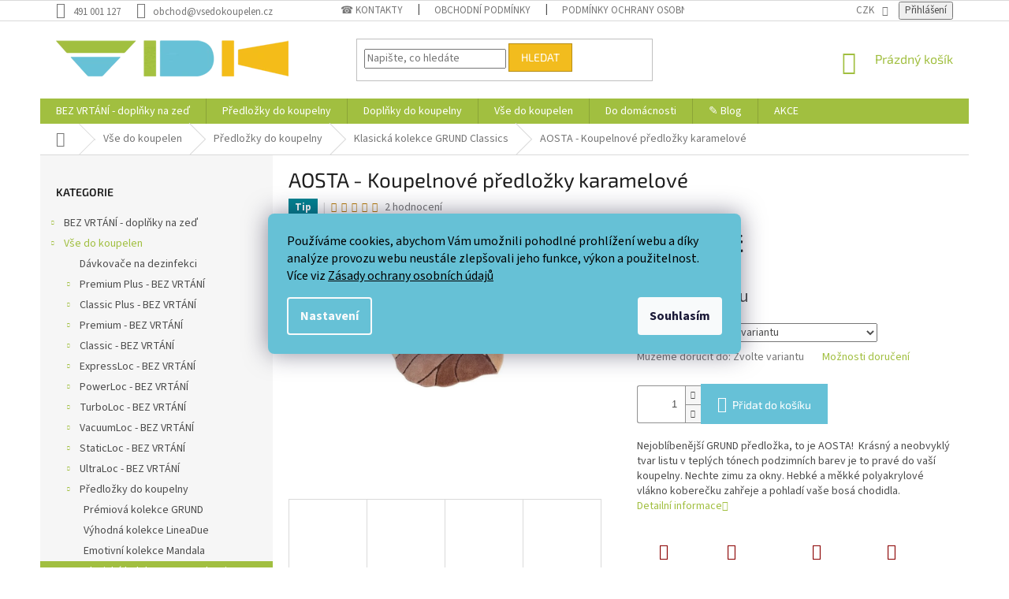

--- FILE ---
content_type: text/html; charset=utf-8
request_url: https://www.vsedokoupelen.cz/klasicka-kolekce-grund-classics/aosta-koupelnove-predlozky-karamelove/
body_size: 44499
content:
<!doctype html><html lang="cs" dir="ltr" class="header-background-light external-fonts-loaded"><head><meta charset="utf-8" /><meta name="viewport" content="width=device-width,initial-scale=1" /><title>WC předložka s výřezem karamelová 55x50 cm AOSTA, předložky do koupelny GRUND Classics, b3017-04036, 8590507137344</title><link rel="preconnect" href="https://cdn.myshoptet.com" /><link rel="dns-prefetch" href="https://cdn.myshoptet.com" /><link rel="preload" href="https://cdn.myshoptet.com/prj/dist/master/cms/libs/jquery/jquery-1.11.3.min.js" as="script" /><link href="https://cdn.myshoptet.com/prj/dist/master/cms/templates/frontend_templates/shared/css/font-face/source-sans-3.css" rel="stylesheet"><link href="https://cdn.myshoptet.com/prj/dist/master/cms/templates/frontend_templates/shared/css/font-face/exo-2.css" rel="stylesheet"><link href="https://cdn.myshoptet.com/prj/dist/master/shop/dist/font-shoptet-11.css.62c94c7785ff2cea73b2.css" rel="stylesheet"><script>
dataLayer = [];
dataLayer.push({'shoptet' : {
    "pageId": 1771,
    "pageType": "productDetail",
    "currency": "CZK",
    "currencyInfo": {
        "decimalSeparator": ",",
        "exchangeRate": 1,
        "priceDecimalPlaces": 0,
        "symbol": "K\u010d",
        "symbolLeft": 0,
        "thousandSeparator": " "
    },
    "language": "cs",
    "projectId": 132119,
    "product": {
        "id": 9493209,
        "guid": "b91d6675-13a6-11e7-ae76-0cc47a6c92bc",
        "hasVariants": true,
        "codes": [
            {
                "code": "B3017-04036",
                "quantity": "> 5",
                "stocks": [
                    {
                        "id": "ext",
                        "quantity": "> 5"
                    }
                ]
            },
            {
                "code": "B3017-14036",
                "quantity": "> 5",
                "stocks": [
                    {
                        "id": "ext",
                        "quantity": "> 5"
                    }
                ]
            },
            {
                "code": "B3017-60036",
                "quantity": "> 5",
                "stocks": [
                    {
                        "id": "ext",
                        "quantity": "> 5"
                    }
                ]
            }
        ],
        "name": "AOSTA - Koupelnov\u00e9 p\u0159edlo\u017eky karamelov\u00e9",
        "appendix": "",
        "weight": 0.67000000000000004,
        "manufacturerGuid": "1EF533253AFE67B29B6ADA0BA3DED3EE",
        "currentCategory": "Do koupelny | P\u0159edlo\u017eky do koupelny | Klasick\u00e1 kolekce GRUND Classics",
        "currentCategoryGuid": "6f8fa161-6cce-11e9-a065-0cc47a6c92bc",
        "defaultCategory": "Do koupelny | P\u0159edlo\u017eky do koupelny | Klasick\u00e1 kolekce GRUND Classics",
        "defaultCategoryGuid": "6f8fa161-6cce-11e9-a065-0cc47a6c92bc",
        "currency": "CZK",
        "priceWithVatMin": 699,
        "priceWithVatMax": 1099
    },
    "stocks": [
        {
            "id": "ext",
            "title": "Sklad",
            "isDeliveryPoint": 0,
            "visibleOnEshop": 1
        }
    ],
    "cartInfo": {
        "id": null,
        "freeShipping": false,
        "freeShippingFrom": 1500,
        "leftToFreeGift": {
            "formattedPrice": "0 K\u010d",
            "priceLeft": 0
        },
        "freeGift": false,
        "leftToFreeShipping": {
            "priceLeft": 1500,
            "dependOnRegion": 0,
            "formattedPrice": "1 500 K\u010d"
        },
        "discountCoupon": [],
        "getNoBillingShippingPrice": {
            "withoutVat": 0,
            "vat": 0,
            "withVat": 0
        },
        "cartItems": [],
        "taxMode": "ORDINARY"
    },
    "cart": [],
    "customer": {
        "priceRatio": 1,
        "priceListId": 1,
        "groupId": null,
        "registered": false,
        "mainAccount": false
    }
}});
dataLayer.push({'cookie_consent' : {
    "marketing": "denied",
    "analytics": "denied"
}});
document.addEventListener('DOMContentLoaded', function() {
    shoptet.consent.onAccept(function(agreements) {
        if (agreements.length == 0) {
            return;
        }
        dataLayer.push({
            'cookie_consent' : {
                'marketing' : (agreements.includes(shoptet.config.cookiesConsentOptPersonalisation)
                    ? 'granted' : 'denied'),
                'analytics': (agreements.includes(shoptet.config.cookiesConsentOptAnalytics)
                    ? 'granted' : 'denied')
            },
            'event': 'cookie_consent'
        });
    });
});
</script>

<!-- Google Tag Manager -->
<script>(function(w,d,s,l,i){w[l]=w[l]||[];w[l].push({'gtm.start':
new Date().getTime(),event:'gtm.js'});var f=d.getElementsByTagName(s)[0],
j=d.createElement(s),dl=l!='dataLayer'?'&l='+l:'';j.async=true;j.src=
'https://www.googletagmanager.com/gtm.js?id='+i+dl;f.parentNode.insertBefore(j,f);
})(window,document,'script','dataLayer','GTM-WFBV2CQ');</script>
<!-- End Google Tag Manager -->

<meta property="og:type" content="website"><meta property="og:site_name" content="vsedokoupelen.cz"><meta property="og:url" content="https://www.vsedokoupelen.cz/klasicka-kolekce-grund-classics/aosta-koupelnove-predlozky-karamelove/"><meta property="og:title" content="WC předložka s výřezem karamelová 55x50 cm AOSTA, předložky do koupelny GRUND Classics, b3017-04036, 8590507137344"><meta name="author" content="Doplňky na zeď bez vrtání - VDK"><meta name="web_author" content="Shoptet.cz"><meta name="dcterms.rightsHolder" content="www.vsedokoupelen.cz"><meta name="robots" content="index,follow"><meta property="og:image" content="https://cdn.myshoptet.com/usr/www.vsedokoupelen.cz/user/shop/big/9493209_aosta-koupelnove-predlozky-karamelove-8590507137344-b3017-04036.jpg?65ce01e7"><meta property="og:description" content="České koupelnové předložky, záruka 5 let. Největší výběr na trhu - od firmy GRUND. Nejoblíbenější GRUND předložka, to je AOS"><meta name="description" content="České koupelnové předložky, záruka 5 let. Největší výběr na trhu - od firmy GRUND. Nejoblíbenější GRUND předložka, to je AOS"><meta name="google-site-verification" content="yiGev4XRmdaH28QAQtB9c1XQv4O8WVS0byFqSYKcnww"><meta property="product:price:amount" content="699"><meta property="product:price:currency" content="CZK"><style>:root {--color-primary: #A1BF40;--color-primary-h: 74;--color-primary-s: 50%;--color-primary-l: 50%;--color-primary-hover: #596923;--color-primary-hover-h: 74;--color-primary-hover-s: 50%;--color-primary-hover-l: 27%;--color-secondary: #66C1D7;--color-secondary-h: 192;--color-secondary-s: 59%;--color-secondary-l: 62%;--color-secondary-hover: #57a4b7;--color-secondary-hover-h: 192;--color-secondary-hover-s: 40%;--color-secondary-hover-l: 53%;--color-tertiary: #F2BC1E;--color-tertiary-h: 45;--color-tertiary-s: 89%;--color-tertiary-l: 53%;--color-tertiary-hover: #b68d17;--color-tertiary-hover-h: 45;--color-tertiary-hover-s: 78%;--color-tertiary-hover-l: 40%;--color-header-background: #ffffff;--template-font: "Source Sans 3";--template-headings-font: "Exo 2";--header-background-url: url("[data-uri]");--cookies-notice-background: #1A1937;--cookies-notice-color: #F8FAFB;--cookies-notice-button-hover: #f5f5f5;--cookies-notice-link-hover: #27263f;--templates-update-management-preview-mode-content: "Náhled aktualizací šablony je aktivní pro váš prohlížeč."}</style>
    
    <link href="https://cdn.myshoptet.com/prj/dist/master/shop/dist/main-11.less.5a24dcbbdabfd189c152.css" rel="stylesheet" />
        
    <script>var shoptet = shoptet || {};</script>
    <script src="https://cdn.myshoptet.com/prj/dist/master/shop/dist/main-3g-header.js.27c4444ba5dd6be3416d.js"></script>
<!-- User include --><!-- service 409(63) html code header -->
<style>
#filters h4{cursor:pointer;}[class~=slider-wrapper],[class~=filter-section]{padding-left:0;}#filters h4{padding-left:13.5pt;}[class~=filter-section],[class~=slider-wrapper]{padding-bottom:0 !important;}#filters h4:before{position:absolute;}#filters h4:before{left:0;}[class~=filter-section],[class~=slider-wrapper]{padding-right:0;}#filters h4{padding-bottom:9pt;}#filters h4{padding-right:13.5pt;}#filters > .slider-wrapper,[class~=slider-wrapper] > div,.filter-sections form,[class~=slider-wrapper][class~=filter-section] > div,.razeni > form{display:none;}#filters h4:before,#filters .otevreny h4:before{content:"\e911";}#filters h4{padding-top:9pt;}[class~=filter-section],[class~=slider-wrapper]{padding-top:0 !important;}[class~=filter-section]{border-top-width:0 !important;}[class~=filter-section]{border-top-style:none !important;}[class~=filter-section]{border-top-color:currentColor !important;}#filters .otevreny h4:before,#filters h4:before{font-family:shoptet;}#filters h4{position:relative;}#filters h4{margin-left:0 !important;}[class~=filter-section]{border-image:none !important;}#filters h4{margin-bottom:0 !important;}#filters h4{margin-right:0 !important;}#filters h4{margin-top:0 !important;}#filters h4{border-top-width:.0625pc;}#filters h4{border-top-style:solid;}#filters h4{border-top-color:#e0e0e0;}[class~=slider-wrapper]{max-width:none;}[class~=otevreny] form,.slider-wrapper.otevreny > div,[class~=slider-wrapper][class~=otevreny] > div,.otevreny form{display:block;}#filters h4{border-image:none;}[class~=param-filter-top]{margin-bottom:.9375pc;}[class~=otevreny] form{margin-bottom:15pt;}[class~=slider-wrapper]{color:inherit;}#filters .otevreny h4:before{-webkit-transform:rotate(180deg);}[class~=slider-wrapper],#filters h4:before{background:none;}#filters h4:before{-webkit-transform:rotate(90deg);}#filters h4:before{-moz-transform:rotate(90deg);}[class~=param-filter-top] form{display:block !important;}#filters h4:before{-o-transform:rotate(90deg);}#filters h4:before{-ms-transform:rotate(90deg);}#filters h4:before{transform:rotate(90deg);}#filters h4:before{font-size:.104166667in;}#filters .otevreny h4:before{-moz-transform:rotate(180deg);}#filters .otevreny h4:before{-o-transform:rotate(180deg);}#filters h4:before{top:36%;}#filters .otevreny h4:before{-ms-transform:rotate(180deg);}#filters h4:before{height:auto;}#filters h4:before{width:auto;}#filters .otevreny h4:before{transform:rotate(180deg);}
@media screen and (max-width: 767px) {
.param-filter-top{padding-top: 15px;}
}
#content .filters-wrapper > div:first-of-type, #footer .filters-wrapper > div:first-of-type {text-align: left;}
.template-11.one-column-body .content .filter-sections{padding-top: 15px; padding-bottom: 15px;}
</style>
<!-- project html code header -->
<style type="text/css">

/*.cervenybutton a {color: white !important}*/

.cervenybutton{
		background-color: #FF4433;
    border-radius: 8px;
    border: 1px solid black;
}

.cervenybutton:hover{
		background-color: #ff0000;
    border-radius: 8px;
    border: 1px solid black;
}

#content .p-detail {
      display: flex;
      flex-direction: column;
}
#content .p-detail .products-related-header {
      order: 30;
}
#content .p-detail .products-related.products-additional {
      order: 31;
}
#content .p-detail .browse-p {
      order: 32;
}
.shp-tabs-row a[href$="#productsAlternative"] {
      display: none !important;
}
#tab-content {
      display: flex;
      flex-direction: column;
}
#productsAlternative {
      display: block !important;
      opacity: 1 !important;
      order: 99;
}
#productsAlternative:before {
      content: 'Podobné produkty';
      font-size: 140%;
      margin-top: 30px;
      display: block;
}

/*  SECTIONS  */
.section {
	clear: both;
	padding: 0px;
	margin: 0px;
  align-items: flex-end;
  display: flex;

}

/*  COLUMN SETUP  */
.col {
	display: block;
	float:left;
  margin: 1% 0 1% 1.6%;
}
.col:first-child { margin-left: 0; }

.aligncenter {
    text-align: center;
}

/*  GROUPING  */
.group:before,
.group:after { content:""; display:table; }
.group:after { clear:both;}
.group { zoom:1; /* For IE 6/7 */ }

/*  GRID OF FOUR  */
.span_4_of_4 {
	width: 100%;
}
.span_3_of_4 {
	width: 74.6%;
}
.span_2_of_4 {
	width: 49.2%;
}
.span_1_of_4 {
	width: 23.8%;
}

/*  GO FULL WIDTH BELOW 480 PIXELS */
@media only screen and (max-width: 480px) {
	.col { margin: 1% 0 1% 0%; }
	.span_1_of_4, .span_2_of_4, .span_3_of_4, .span_4_of_4 { width: 100% }
}

</style>

<style> button.remove-item { visibility: visible !important; } </style>

<style>

@media (min-width: 768px) {
	.navigation-in>ul.menu-level-1>li.menu-item-195746:not(.ext.exp) {
    background-color: #F2BC1E;
		}

	.navigation-in>ul.menu-level-1>li.menu-item-195746 ul.menu-level-2 {
    background-color: #ffffff;
		}


	.navigation-in>ul.menu-level-2,
  .navigation-in>ul.menu-level-2>li {
    background: #ffffff !important;
		}

	.navigation-in>ul.menu-level-1>li.menu-item-195746 a,
	.navigation-in>ul.menu-level-1>li.menu-item-195746:hover a,
	.navigation-in>ul.menu-level-1>li.menu-item-195746:hover a:hover {
		color: #000000 !important;
		}

	.navigation-in>ul.menu-level-1>li:not(.ext.exp).menu-item-195746:hover,
  .navigation-in>ul.menu-level-1>li:not(.ext.exp).menu-item-195746:hover a {
    background-color: #A1BF40 !important;
		}


	.navigation-in>ul>li.menu-item-195746.ext:not(.ext.exp):hover>a,
  .navigation-in>ul>li.menu-item-195746.ext:not(.ext.exp) a:hover,
  .navigation-in>ul>li.menu-item-195746.ext:not(.ext.exp):hover>a:hover {
    background-color: #A1BF40 !important;
		}
	}

div#cat-manufacturers {
	display: none !important;
	}

.filter-section.filter-section-parametric.filter-section-parametric-id-174 h4 {
	color: #000000;
	background: #F2BC1E;
	}

/* COOCKIES */
.siteCookies__form, .siteCookies--bottom.siteCookies--scrolled  { background-color: #66C1D6; }
.siteCookies__text, .siteCookies__text a { color: BLACK; }


label.filter-label.disabled {
    display: none;
}
</style>

<!-- CJ Affiliate plugin settings -->
<script type='text/javascript' id='cjAffPluginSettingsTag'>
var cjAffPluginSettings = {
eid: '1543235',
tid: '979840062574',
aid: '396613',
sd: 'collector.vsedokoupelen.cz',
consent: {
collectionMethod: 'latest',
optInRequired: true,
requiredConsentLevel: 'analytics',
},
};
</script>


<!-- /User include --><link rel="shortcut icon" href="/favicon.ico" type="image/x-icon" /><link rel="canonical" href="https://www.vsedokoupelen.cz/klasicka-kolekce-grund-classics/aosta-koupelnove-predlozky-karamelove/" />    <script>
        var _hwq = _hwq || [];
        _hwq.push(['setKey', 'E1ED94F1EE40CBD5A5979B5A9B86A08B']);
        _hwq.push(['setTopPos', '200']);
        _hwq.push(['showWidget', '22']);
        (function() {
            var ho = document.createElement('script');
            ho.src = 'https://cz.im9.cz/direct/i/gjs.php?n=wdgt&sak=E1ED94F1EE40CBD5A5979B5A9B86A08B';
            var s = document.getElementsByTagName('script')[0]; s.parentNode.insertBefore(ho, s);
        })();
    </script>
<script>!function(){var t={9196:function(){!function(){var t=/\[object (Boolean|Number|String|Function|Array|Date|RegExp)\]/;function r(r){return null==r?String(r):(r=t.exec(Object.prototype.toString.call(Object(r))))?r[1].toLowerCase():"object"}function n(t,r){return Object.prototype.hasOwnProperty.call(Object(t),r)}function e(t){if(!t||"object"!=r(t)||t.nodeType||t==t.window)return!1;try{if(t.constructor&&!n(t,"constructor")&&!n(t.constructor.prototype,"isPrototypeOf"))return!1}catch(t){return!1}for(var e in t);return void 0===e||n(t,e)}function o(t,r,n){this.b=t,this.f=r||function(){},this.d=!1,this.a={},this.c=[],this.e=function(t){return{set:function(r,n){u(c(r,n),t.a)},get:function(r){return t.get(r)}}}(this),i(this,t,!n);var e=t.push,o=this;t.push=function(){var r=[].slice.call(arguments,0),n=e.apply(t,r);return i(o,r),n}}function i(t,n,o){for(t.c.push.apply(t.c,n);!1===t.d&&0<t.c.length;){if("array"==r(n=t.c.shift()))t:{var i=n,a=t.a;if("string"==r(i[0])){for(var f=i[0].split("."),s=f.pop(),p=(i=i.slice(1),0);p<f.length;p++){if(void 0===a[f[p]])break t;a=a[f[p]]}try{a[s].apply(a,i)}catch(t){}}}else if("function"==typeof n)try{n.call(t.e)}catch(t){}else{if(!e(n))continue;for(var l in n)u(c(l,n[l]),t.a)}o||(t.d=!0,t.f(t.a,n),t.d=!1)}}function c(t,r){for(var n={},e=n,o=t.split("."),i=0;i<o.length-1;i++)e=e[o[i]]={};return e[o[o.length-1]]=r,n}function u(t,o){for(var i in t)if(n(t,i)){var c=t[i];"array"==r(c)?("array"==r(o[i])||(o[i]=[]),u(c,o[i])):e(c)?(e(o[i])||(o[i]={}),u(c,o[i])):o[i]=c}}window.DataLayerHelper=o,o.prototype.get=function(t){var r=this.a;t=t.split(".");for(var n=0;n<t.length;n++){if(void 0===r[t[n]])return;r=r[t[n]]}return r},o.prototype.flatten=function(){this.b.splice(0,this.b.length),this.b[0]={},u(this.a,this.b[0])}}()}},r={};function n(e){var o=r[e];if(void 0!==o)return o.exports;var i=r[e]={exports:{}};return t[e](i,i.exports,n),i.exports}n.n=function(t){var r=t&&t.__esModule?function(){return t.default}:function(){return t};return n.d(r,{a:r}),r},n.d=function(t,r){for(var e in r)n.o(r,e)&&!n.o(t,e)&&Object.defineProperty(t,e,{enumerable:!0,get:r[e]})},n.o=function(t,r){return Object.prototype.hasOwnProperty.call(t,r)},function(){"use strict";n(9196)}()}();</script>    <!-- Global site tag (gtag.js) - Google Analytics -->
    <script async src="https://www.googletagmanager.com/gtag/js?id=G-44MCCV89X7"></script>
    <script>
        
        window.dataLayer = window.dataLayer || [];
        function gtag(){dataLayer.push(arguments);}
        

                    console.debug('default consent data');

            gtag('consent', 'default', {"ad_storage":"denied","analytics_storage":"denied","ad_user_data":"denied","ad_personalization":"denied","wait_for_update":500});
            dataLayer.push({
                'event': 'default_consent'
            });
        
        gtag('js', new Date());

                gtag('config', 'UA-9440787-2', { 'groups': "UA" });
        
                gtag('config', 'G-44MCCV89X7', {"groups":"GA4","send_page_view":false,"content_group":"productDetail","currency":"CZK","page_language":"cs"});
        
                gtag('config', 'AW-684231015');
        
        
        
        
        
                    gtag('event', 'page_view', {"send_to":"GA4","page_language":"cs","content_group":"productDetail","currency":"CZK"});
        
                gtag('set', 'currency', 'CZK');

        gtag('event', 'view_item', {
            "send_to": "UA",
            "items": [
                {
                    "id": "B3017-04036",
                    "name": "AOSTA - Koupelnov\u00e9 p\u0159edlo\u017eky karamelov\u00e9",
                    "category": "Do koupelny \/ P\u0159edlo\u017eky do koupelny \/ Klasick\u00e1 kolekce GRUND Classics",
                                        "brand": "GRUND",
                                                            "variant": "Rozm\u011br: 55x50 cm s v\u00fd\u0159ezem pro WC",
                                        "price": 578
                }
            ]
        });
        
        
        
        
        
                    gtag('event', 'view_item', {"send_to":"GA4","page_language":"cs","content_group":"productDetail","value":578,"currency":"CZK","items":[{"item_id":"B3017-04036","item_name":"AOSTA - Koupelnov\u00e9 p\u0159edlo\u017eky karamelov\u00e9","item_brand":"GRUND","item_category":"Do koupelny","item_category2":"P\u0159edlo\u017eky do koupelny","item_category3":"Klasick\u00e1 kolekce GRUND Classics","item_variant":"B3017-04036~Rozm\u011br: 55x50 cm s v\u00fd\u0159ezem pro WC","price":578,"quantity":1,"index":0}]});
        
        
        
        
        
        
        
        document.addEventListener('DOMContentLoaded', function() {
            if (typeof shoptet.tracking !== 'undefined') {
                for (var id in shoptet.tracking.bannersList) {
                    gtag('event', 'view_promotion', {
                        "send_to": "UA",
                        "promotions": [
                            {
                                "id": shoptet.tracking.bannersList[id].id,
                                "name": shoptet.tracking.bannersList[id].name,
                                "position": shoptet.tracking.bannersList[id].position
                            }
                        ]
                    });
                }
            }

            shoptet.consent.onAccept(function(agreements) {
                if (agreements.length !== 0) {
                    console.debug('gtag consent accept');
                    var gtagConsentPayload =  {
                        'ad_storage': agreements.includes(shoptet.config.cookiesConsentOptPersonalisation)
                            ? 'granted' : 'denied',
                        'analytics_storage': agreements.includes(shoptet.config.cookiesConsentOptAnalytics)
                            ? 'granted' : 'denied',
                                                                                                'ad_user_data': agreements.includes(shoptet.config.cookiesConsentOptPersonalisation)
                            ? 'granted' : 'denied',
                        'ad_personalization': agreements.includes(shoptet.config.cookiesConsentOptPersonalisation)
                            ? 'granted' : 'denied',
                        };
                    console.debug('update consent data', gtagConsentPayload);
                    gtag('consent', 'update', gtagConsentPayload);
                    dataLayer.push(
                        { 'event': 'update_consent' }
                    );
                }
            });
        });
    </script>
<script>
    (function(t, r, a, c, k, i, n, g) { t['ROIDataObject'] = k;
    t[k]=t[k]||function(){ (t[k].q=t[k].q||[]).push(arguments) },t[k].c=i;n=r.createElement(a),
    g=r.getElementsByTagName(a)[0];n.async=1;n.src=c;g.parentNode.insertBefore(n,g)
    })(window, document, 'script', '//www.heureka.cz/ocm/sdk.js?source=shoptet&version=2&page=product_detail', 'heureka', 'cz');

    heureka('set_user_consent', 0);
</script>
</head><body class="desktop id-1771 in-klasicka-kolekce-grund-classics template-11 type-product type-detail multiple-columns-body columns-mobile-2 columns-3 ums_forms_redesign--off ums_a11y_category_page--on ums_discussion_rating_forms--off ums_flags_display_unification--on ums_a11y_login--on mobile-header-version-0"><noscript>
    <style>
        #header {
            padding-top: 0;
            position: relative !important;
            top: 0;
        }
        .header-navigation {
            position: relative !important;
        }
        .overall-wrapper {
            margin: 0 !important;
        }
        body:not(.ready) {
            visibility: visible !important;
        }
    </style>
    <div class="no-javascript">
        <div class="no-javascript__title">Musíte změnit nastavení vašeho prohlížeče</div>
        <div class="no-javascript__text">Podívejte se na: <a href="https://www.google.com/support/bin/answer.py?answer=23852">Jak povolit JavaScript ve vašem prohlížeči</a>.</div>
        <div class="no-javascript__text">Pokud používáte software na blokování reklam, může být nutné povolit JavaScript z této stránky.</div>
        <div class="no-javascript__text">Děkujeme.</div>
    </div>
</noscript>

        <div id="fb-root"></div>
        <script>
            window.fbAsyncInit = function() {
                FB.init({
                    autoLogAppEvents : true,
                    xfbml            : true,
                    version          : 'v24.0'
                });
            };
        </script>
        <script async defer crossorigin="anonymous" src="https://connect.facebook.net/cs_CZ/sdk.js#xfbml=1&version=v24.0"></script>
<!-- Google Tag Manager (noscript) -->
<noscript><iframe src="https://www.googletagmanager.com/ns.html?id=GTM-WFBV2CQ"
height="0" width="0" style="display:none;visibility:hidden"></iframe></noscript>
<!-- End Google Tag Manager (noscript) -->

    <div class="siteCookies siteCookies--center siteCookies--dark js-siteCookies" role="dialog" data-testid="cookiesPopup" data-nosnippet>
        <div class="siteCookies__form">
            <div class="siteCookies__content">
                <div class="siteCookies__text">
                    Používáme cookies, abychom Vám umožnili pohodlné prohlížení webu a díky analýze provozu webu neustále zlepšovali jeho funkce, výkon a použitelnost. Více viz <a href="https://www.vsedokoupelen.cz/osobni_udaje/">Zásady ochrany osobních údajů</a> <a href="https://www.vsedokoupelen.cz/osobni_udaje/" target="_blank" rel="noopener noreferrer"></a>
                </div>
                <p class="siteCookies__links">
                    <button class="siteCookies__link js-cookies-settings" aria-label="Nastavení cookies" data-testid="cookiesSettings">Nastavení</button>
                </p>
            </div>
            <div class="siteCookies__buttonWrap">
                                <button class="siteCookies__button js-cookiesConsentSubmit" value="all" aria-label="Přijmout cookies" data-testid="buttonCookiesAccept">Souhlasím</button>
            </div>
        </div>
        <script>
            document.addEventListener("DOMContentLoaded", () => {
                const siteCookies = document.querySelector('.js-siteCookies');
                document.addEventListener("scroll", shoptet.common.throttle(() => {
                    const st = document.documentElement.scrollTop;
                    if (st > 1) {
                        siteCookies.classList.add('siteCookies--scrolled');
                    } else {
                        siteCookies.classList.remove('siteCookies--scrolled');
                    }
                }, 100));
            });
        </script>
    </div>
<a href="#content" class="skip-link sr-only">Přejít na obsah</a><div class="overall-wrapper"><div class="user-action"><div class="container">
    <div class="user-action-in">
                    <div id="login" class="user-action-login popup-widget login-widget" role="dialog" aria-labelledby="loginHeading">
        <div class="popup-widget-inner">
                            <h2 id="loginHeading">Přihlášení k vašemu účtu</h2><div id="customerLogin"><form action="/action/Customer/Login/" method="post" id="formLoginIncluded" class="csrf-enabled formLogin" data-testid="formLogin"><input type="hidden" name="referer" value="" /><div class="form-group"><div class="input-wrapper email js-validated-element-wrapper no-label"><input type="email" name="email" class="form-control" autofocus placeholder="E-mailová adresa (např. jan@novak.cz)" data-testid="inputEmail" autocomplete="email" required /></div></div><div class="form-group"><div class="input-wrapper password js-validated-element-wrapper no-label"><input type="password" name="password" class="form-control" placeholder="Heslo" data-testid="inputPassword" autocomplete="current-password" required /><span class="no-display">Nemůžete vyplnit toto pole</span><input type="text" name="surname" value="" class="no-display" /></div></div><div class="form-group"><div class="login-wrapper"><button type="submit" class="btn btn-secondary btn-text btn-login" data-testid="buttonSubmit">Přihlásit se</button><div class="password-helper"><a href="/registrace/" data-testid="signup" rel="nofollow">Nová registrace</a><a href="/klient/zapomenute-heslo/" rel="nofollow">Zapomenuté heslo</a></div></div></div></form>
</div>                    </div>
    </div>

                            <div id="cart-widget" class="user-action-cart popup-widget cart-widget loader-wrapper" data-testid="popupCartWidget" role="dialog" aria-hidden="true">
    <div class="popup-widget-inner cart-widget-inner place-cart-here">
        <div class="loader-overlay">
            <div class="loader"></div>
        </div>
    </div>

    <div class="cart-widget-button">
        <a href="/kosik/" class="btn btn-conversion" id="continue-order-button" rel="nofollow" data-testid="buttonNextStep">Pokračovat do košíku</a>
    </div>
</div>
            </div>
</div>
</div><div class="top-navigation-bar" data-testid="topNavigationBar">

    <div class="container">

        <div class="top-navigation-contacts">
            <strong>Zákaznická podpora:</strong><a href="tel:491001127" class="project-phone" aria-label="Zavolat na 491001127" data-testid="contactboxPhone"><span>491 001 127</span></a><a href="mailto:obchod@vsedokoupelen.cz" class="project-email" data-testid="contactboxEmail"><span>obchod@vsedokoupelen.cz</span></a>        </div>

                            <div class="top-navigation-menu">
                <div class="top-navigation-menu-trigger"></div>
                <ul class="top-navigation-bar-menu">
                                            <li class="top-navigation-menu-item-29">
                            <a href="/kontakty/">☎  Kontakty</a>
                        </li>
                                            <li class="top-navigation-menu-item-39">
                            <a href="/obchodni-podminky/">Obchodní podmínky</a>
                        </li>
                                            <li class="top-navigation-menu-item-1821">
                            <a href="/osobni_udaje/">Podmínky ochrany osobních údajů</a>
                        </li>
                                            <li class="top-navigation-menu-item-197325">
                            <a href="/pouceni-o-pravu-na-odstoupeni-od-smlouvy/">Poučení o právu na odstoupení od smlouvy</a>
                        </li>
                                            <li class="top-navigation-menu-item-1818">
                            <a href="/formular_odstoupeni/">Formulář odstoupení od smlouvy</a>
                        </li>
                                            <li class="top-navigation-menu-item-197322">
                            <a href="/formular-pro-uplatneni-reklamace/">Formulář pro uplatnění reklamace</a>
                        </li>
                                            <li class="top-navigation-menu-item-198619">
                            <a href="/doprava-zdarma/">Doprava ZDARMA</a>
                        </li>
                                            <li class="top-navigation-menu-item-200849">
                            <a href="/jak-mohu-vyrobky-vratit/">Jak mohu výrobky vrátit?</a>
                        </li>
                                    </ul>
                <ul class="top-navigation-bar-menu-helper"></ul>
            </div>
        
        <div class="top-navigation-tools top-navigation-tools--language">
            <div class="responsive-tools">
                <a href="#" class="toggle-window" data-target="search" aria-label="Hledat" data-testid="linkSearchIcon"></a>
                                                            <a href="#" class="toggle-window" data-target="login"></a>
                                                    <a href="#" class="toggle-window" data-target="navigation" aria-label="Menu" data-testid="hamburgerMenu"></a>
            </div>
                <div class="dropdown">
        <span>Ceny v:</span>
        <button id="topNavigationDropdown" type="button" data-toggle="dropdown" aria-haspopup="true" aria-expanded="false">
            CZK
            <span class="caret"></span>
        </button>
        <ul class="dropdown-menu" aria-labelledby="topNavigationDropdown"><li><a href="/action/Currency/changeCurrency/?currencyCode=CZK" rel="nofollow">CZK</a></li><li><a href="/action/Currency/changeCurrency/?currencyCode=EUR" rel="nofollow">EUR</a></li><li><a href="/action/Currency/changeCurrency/?currencyCode=GBP" rel="nofollow">GBP</a></li><li><a href="/action/Currency/changeCurrency/?currencyCode=RUB" rel="nofollow">RUB</a></li><li><a href="/action/Currency/changeCurrency/?currencyCode=SEK" rel="nofollow">SEK</a></li></ul>
    </div>
            <button class="top-nav-button top-nav-button-login toggle-window" type="button" data-target="login" aria-haspopup="dialog" aria-controls="login" aria-expanded="false" data-testid="signin"><span>Přihlášení</span></button>        </div>

    </div>

</div>
<header id="header"><div class="container navigation-wrapper">
    <div class="header-top">
        <div class="site-name-wrapper">
            <div class="site-name"><a href="/" data-testid="linkWebsiteLogo"><img src="https://cdn.myshoptet.com/usr/www.vsedokoupelen.cz/user/logos/vdk_logo_295x46_-_kopie_-_kopie-1.png" alt="Doplňky na zeď bez vrtání - VDK" fetchpriority="low" /></a></div>        </div>
        <div class="search" itemscope itemtype="https://schema.org/WebSite">
            <meta itemprop="headline" content="Klasická kolekce GRUND Classics"/><meta itemprop="url" content="https://www.vsedokoupelen.cz"/><meta itemprop="text" content="České koupelnové předložky, záruka 5 let. Největší výběr na trhu - od firmy GRUND. Nejoblíbenější GRUND předložka, to je AOS"/>            <form action="/action/ProductSearch/prepareString/" method="post"
    id="formSearchForm" class="search-form compact-form js-search-main"
    itemprop="potentialAction" itemscope itemtype="https://schema.org/SearchAction" data-testid="searchForm">
    <fieldset>
        <meta itemprop="target"
            content="https://www.vsedokoupelen.cz/vyhledavani/?string={string}"/>
        <input type="hidden" name="language" value="cs"/>
        
            
<input
    type="search"
    name="string"
        class="query-input form-control search-input js-search-input"
    placeholder="Napište, co hledáte"
    autocomplete="off"
    required
    itemprop="query-input"
    aria-label="Vyhledávání"
    data-testid="searchInput"
>
            <button type="submit" class="btn btn-default" data-testid="searchBtn">Hledat</button>
        
    </fieldset>
</form>
        </div>
        <div class="navigation-buttons">
                
    <a href="/kosik/" class="btn btn-icon toggle-window cart-count" data-target="cart" data-hover="true" data-redirect="true" data-testid="headerCart" rel="nofollow" aria-haspopup="dialog" aria-expanded="false" aria-controls="cart-widget">
        
                <span class="sr-only">Nákupní košík</span>
        
            <span class="cart-price visible-lg-inline-block" data-testid="headerCartPrice">
                                    Prázdný košík                            </span>
        
    
            </a>
        </div>
    </div>
    <nav id="navigation" aria-label="Hlavní menu" data-collapsible="true"><div class="navigation-in menu"><ul class="menu-level-1" role="menubar" data-testid="headerMenuItems"><li class="menu-item-196088 ext" role="none"><a href="/bez-vrtani/" data-testid="headerMenuItem" role="menuitem" aria-haspopup="true" aria-expanded="false"><b>BEZ VRTÁNÍ - doplňky na zeď</b><span class="submenu-arrow"></span></a><ul class="menu-level-2" aria-label="BEZ VRTÁNÍ - doplňky na zeď" tabindex="-1" role="menu"><li class="menu-item-197150 has-third-level" role="none"><a href="/premium-plus-bez-vrtani-2/" class="menu-image" data-testid="headerMenuItem" tabindex="-1" aria-hidden="true"><img src="data:image/svg+xml,%3Csvg%20width%3D%22140%22%20height%3D%22100%22%20xmlns%3D%22http%3A%2F%2Fwww.w3.org%2F2000%2Fsvg%22%3E%3C%2Fsvg%3E" alt="" aria-hidden="true" width="140" height="100"  data-src="https://cdn.myshoptet.com/usr/www.vsedokoupelen.cz/user/categories/thumb/premim_classic-3.jpg" fetchpriority="low" /></a><div><a href="/premium-plus-bez-vrtani-2/" data-testid="headerMenuItem" role="menuitem"><span>Premium Plus - BEZ VRTÁNÍ</span></a>
                                                    <ul class="menu-level-3" role="menu">
                                                                    <li class="menu-item-198522" role="none">
                                        <a href="/wc-stetky-26/" data-testid="headerMenuItem" role="menuitem">
                                            WC štětky</a>,                                    </li>
                                                                    <li class="menu-item-198528" role="none">
                                        <a href="/kelimky-na-kartacky-16/" data-testid="headerMenuItem" role="menuitem">
                                            Kelímky na kartáčky</a>,                                    </li>
                                                                    <li class="menu-item-198534" role="none">
                                        <a href="/na-toaletni-papir-26/" data-testid="headerMenuItem" role="menuitem">
                                            Na toaletní papír</a>,                                    </li>
                                                                    <li class="menu-item-198540" role="none">
                                        <a href="/policky-do-koupelny-25/" data-testid="headerMenuItem" role="menuitem">
                                            Poličky do koupelny</a>,                                    </li>
                                                                    <li class="menu-item-198546" role="none">
                                        <a href="/ulozne-boxy-11/" data-testid="headerMenuItem" role="menuitem">
                                            Úložné boxy</a>,                                    </li>
                                                                    <li class="menu-item-198552" role="none">
                                        <a href="/hacky-33/" data-testid="headerMenuItem" role="menuitem">
                                            Háčky</a>                                    </li>
                                                            </ul>
                        </div></li><li class="menu-item-197102 has-third-level" role="none"><a href="/classic-plus-bez-vrtani/" class="menu-image" data-testid="headerMenuItem" tabindex="-1" aria-hidden="true"><img src="data:image/svg+xml,%3Csvg%20width%3D%22140%22%20height%3D%22100%22%20xmlns%3D%22http%3A%2F%2Fwww.w3.org%2F2000%2Fsvg%22%3E%3C%2Fsvg%3E" alt="" aria-hidden="true" width="140" height="100"  data-src="https://cdn.myshoptet.com/usr/www.vsedokoupelen.cz/user/categories/thumb/premim_classic-2.jpg" fetchpriority="low" /></a><div><a href="/classic-plus-bez-vrtani/" data-testid="headerMenuItem" role="menuitem"><span>Classic Plus - BEZ VRTÁNÍ</span></a>
                                                    <ul class="menu-level-3" role="menu">
                                                                    <li class="menu-item-198558" role="none">
                                        <a href="/hacky-35/" data-testid="headerMenuItem" role="menuitem">
                                            Háčky</a>,                                    </li>
                                                                    <li class="menu-item-198564" role="none">
                                        <a href="/policky-do-koupelny-27/" data-testid="headerMenuItem" role="menuitem">
                                            Poličky do koupelny</a>,                                    </li>
                                                                    <li class="menu-item-198570" role="none">
                                        <a href="/na-toaletni-papir-28/" data-testid="headerMenuItem" role="menuitem">
                                            Na toaletní papír</a>,                                    </li>
                                                                    <li class="menu-item-198576" role="none">
                                        <a href="/kelimky-na-kartacky-18/" data-testid="headerMenuItem" role="menuitem">
                                            Kelímky na kartáčky</a>,                                    </li>
                                                                    <li class="menu-item-198582" role="none">
                                        <a href="/wc-stetky-28/" data-testid="headerMenuItem" role="menuitem">
                                            WC štětky</a>,                                    </li>
                                                                    <li class="menu-item-198588" role="none">
                                        <a href="/davkovace-na-mydlo-18/" data-testid="headerMenuItem" role="menuitem">
                                            Dávkovače na mýdlo</a>                                    </li>
                                                            </ul>
                        </div></li><li class="menu-item-197093 has-third-level" role="none"><a href="/premium-bez-vrtani/" class="menu-image" data-testid="headerMenuItem" tabindex="-1" aria-hidden="true"><img src="data:image/svg+xml,%3Csvg%20width%3D%22140%22%20height%3D%22100%22%20xmlns%3D%22http%3A%2F%2Fwww.w3.org%2F2000%2Fsvg%22%3E%3C%2Fsvg%3E" alt="" aria-hidden="true" width="140" height="100"  data-src="https://cdn.myshoptet.com/usr/www.vsedokoupelen.cz/user/categories/thumb/premim_classic.jpg" fetchpriority="low" /></a><div><a href="/premium-bez-vrtani/" data-testid="headerMenuItem" role="menuitem"><span>Premium - BEZ VRTÁNÍ</span></a>
                                                    <ul class="menu-level-3" role="menu">
                                                                    <li class="menu-item-198450" role="none">
                                        <a href="/nahradni-dily-10/" data-testid="headerMenuItem" role="menuitem">
                                            Náhradní díly</a>,                                    </li>
                                                                    <li class="menu-item-198462" role="none">
                                        <a href="/policky-do-koupelny-21/" data-testid="headerMenuItem" role="menuitem">
                                            Poličky do koupelny</a>,                                    </li>
                                                                    <li class="menu-item-198468" role="none">
                                        <a href="/wc-stetky-22/" data-testid="headerMenuItem" role="menuitem">
                                            WC štětky</a>,                                    </li>
                                                                    <li class="menu-item-198474" role="none">
                                        <a href="/davkovace-na-mydlo-16/" data-testid="headerMenuItem" role="menuitem">
                                            Dávkovače na mýdlo</a>,                                    </li>
                                                                    <li class="menu-item-198480" role="none">
                                        <a href="/hacky-29/" data-testid="headerMenuItem" role="menuitem">
                                            Háčky</a>,                                    </li>
                                                                    <li class="menu-item-198486" role="none">
                                        <a href="/na-toaletni-papir-22/" data-testid="headerMenuItem" role="menuitem">
                                            Na toaletní papír</a>,                                    </li>
                                                                    <li class="menu-item-198625" role="none">
                                        <a href="/kelimky-na-kartacky-11/" data-testid="headerMenuItem" role="menuitem">
                                            Kelímky na kartáčky</a>                                    </li>
                                                            </ul>
                        </div></li><li class="menu-item-197099 has-third-level" role="none"><a href="/classic-bez-vrtani/" class="menu-image" data-testid="headerMenuItem" tabindex="-1" aria-hidden="true"><img src="data:image/svg+xml,%3Csvg%20width%3D%22140%22%20height%3D%22100%22%20xmlns%3D%22http%3A%2F%2Fwww.w3.org%2F2000%2Fsvg%22%3E%3C%2Fsvg%3E" alt="" aria-hidden="true" width="140" height="100"  data-src="https://cdn.myshoptet.com/usr/www.vsedokoupelen.cz/user/categories/thumb/premim_classic-1.jpg" fetchpriority="low" /></a><div><a href="/classic-bez-vrtani/" data-testid="headerMenuItem" role="menuitem"><span>Classic - BEZ VRTÁNÍ</span></a>
                                                    <ul class="menu-level-3" role="menu">
                                                                    <li class="menu-item-198492" role="none">
                                        <a href="/policky-do-koupelny-23/" data-testid="headerMenuItem" role="menuitem">
                                            Poličky do koupelny</a>,                                    </li>
                                                                    <li class="menu-item-198498" role="none">
                                        <a href="/hacky-31/" data-testid="headerMenuItem" role="menuitem">
                                            Háčky</a>,                                    </li>
                                                                    <li class="menu-item-198504" role="none">
                                        <a href="/na-toaletni-papir-24/" data-testid="headerMenuItem" role="menuitem">
                                            Na toaletní papír</a>,                                    </li>
                                                                    <li class="menu-item-198510" role="none">
                                        <a href="/vesaky-na-rucniky-21/" data-testid="headerMenuItem" role="menuitem">
                                            Věšáky na ručníky</a>,                                    </li>
                                                                    <li class="menu-item-198516" role="none">
                                        <a href="/wc-stetky-24/" data-testid="headerMenuItem" role="menuitem">
                                            WC štětky</a>                                    </li>
                                                            </ul>
                        </div></li><li class="menu-item-197042 has-third-level" role="none"><a href="/expressloc-rychla-a-pevna-montaz-bez-vrtani/" class="menu-image" data-testid="headerMenuItem" tabindex="-1" aria-hidden="true"><img src="data:image/svg+xml,%3Csvg%20width%3D%22140%22%20height%3D%22100%22%20xmlns%3D%22http%3A%2F%2Fwww.w3.org%2F2000%2Fsvg%22%3E%3C%2Fsvg%3E" alt="" aria-hidden="true" width="140" height="100"  data-src="https://cdn.myshoptet.com/usr/www.vsedokoupelen.cz/user/categories/thumb/expressloc.jpg" fetchpriority="low" /></a><div><a href="/expressloc-rychla-a-pevna-montaz-bez-vrtani/" data-testid="headerMenuItem" role="menuitem"><span>ExpressLoc - rychlá a pevná montáž BEZ VRTÁNÍ</span></a>
                                                    <ul class="menu-level-3" role="menu">
                                                                    <li class="menu-item-198351" role="none">
                                        <a href="/hacky-25/" data-testid="headerMenuItem" role="menuitem">
                                            Háčky</a>,                                    </li>
                                                                    <li class="menu-item-198357" role="none">
                                        <a href="/misky-na-mydlo-13/" data-testid="headerMenuItem" role="menuitem">
                                            Misky na mýdlo</a>,                                    </li>
                                                                    <li class="menu-item-198363" role="none">
                                        <a href="/vesaky-na-rucniky-17/" data-testid="headerMenuItem" role="menuitem">
                                            Věšáky na ručníky</a>                                    </li>
                                                            </ul>
                        </div></li><li class="menu-item-196091 has-third-level" role="none"><a href="/powerloc-nejpevnejsi-montaz-bez-vrtani-2/" class="menu-image" data-testid="headerMenuItem" tabindex="-1" aria-hidden="true"><img src="data:image/svg+xml,%3Csvg%20width%3D%22140%22%20height%3D%22100%22%20xmlns%3D%22http%3A%2F%2Fwww.w3.org%2F2000%2Fsvg%22%3E%3C%2Fsvg%3E" alt="" aria-hidden="true" width="140" height="100"  data-src="https://cdn.myshoptet.com/usr/www.vsedokoupelen.cz/user/categories/thumb/powerloc-2.jpg" fetchpriority="low" /></a><div><a href="/powerloc-nejpevnejsi-montaz-bez-vrtani-2/" data-testid="headerMenuItem" role="menuitem"><span>PowerLoc - nejpevnější montáž BEZ VRTÁNÍ</span></a>
                                                    <ul class="menu-level-3" role="menu">
                                                                    <li class="menu-item-198204" role="none">
                                        <a href="/sterky-na-sklo-3/" data-testid="headerMenuItem" role="menuitem">
                                            Stěrky na sklo</a>,                                    </li>
                                                                    <li class="menu-item-198210" role="none">
                                        <a href="/policky-do-koupelny-13/" data-testid="headerMenuItem" role="menuitem">
                                            Poličky do koupelny</a>,                                    </li>
                                                                    <li class="menu-item-198216" role="none">
                                        <a href="/hacky-17/" data-testid="headerMenuItem" role="menuitem">
                                            Háčky</a>,                                    </li>
                                                                    <li class="menu-item-198222" role="none">
                                        <a href="/na-toaletni-papir-14/" data-testid="headerMenuItem" role="menuitem">
                                            Na toaletní papír</a>,                                    </li>
                                                                    <li class="menu-item-198228" role="none">
                                        <a href="/wc-stetky-14/" data-testid="headerMenuItem" role="menuitem">
                                            WC štětky</a>,                                    </li>
                                                                    <li class="menu-item-198234" role="none">
                                        <a href="/vesaky-na-rucniky-11/" data-testid="headerMenuItem" role="menuitem">
                                            Věšáky na ručníky</a>,                                    </li>
                                                                    <li class="menu-item-198369" role="none">
                                        <a href="/davkovace-na-mydlo-14/" data-testid="headerMenuItem" role="menuitem">
                                            Dávkovače na mýdlo</a>,                                    </li>
                                                                    <li class="menu-item-198375" role="none">
                                        <a href="/misky-na-mydlo-15/" data-testid="headerMenuItem" role="menuitem">
                                            Misky na mýdlo</a>,                                    </li>
                                                                    <li class="menu-item-198381" role="none">
                                        <a href="/kelimky-na-kartacky-14/" data-testid="headerMenuItem" role="menuitem">
                                            Kelímky na kartáčky</a>,                                    </li>
                                                                    <li class="menu-item-198438" role="none">
                                        <a href="/nahradni-dily-6/" data-testid="headerMenuItem" role="menuitem">
                                            Náhradní díly</a>,                                    </li>
                                                                    <li class="menu-item-198606" role="none">
                                        <a href="/doplnky-do-koupelny-6/" data-testid="headerMenuItem" role="menuitem">
                                            Doplňky do koupelny</a>                                    </li>
                                                            </ul>
                        </div></li><li class="menu-item-196094 has-third-level" role="none"><a href="/turboloc-nejjednodussi-montaz-bez-vrtani-2/" class="menu-image" data-testid="headerMenuItem" tabindex="-1" aria-hidden="true"><img src="data:image/svg+xml,%3Csvg%20width%3D%22140%22%20height%3D%22100%22%20xmlns%3D%22http%3A%2F%2Fwww.w3.org%2F2000%2Fsvg%22%3E%3C%2Fsvg%3E" alt="" aria-hidden="true" width="140" height="100"  data-src="https://cdn.myshoptet.com/usr/www.vsedokoupelen.cz/user/categories/thumb/turboloc-2.jpg" fetchpriority="low" /></a><div><a href="/turboloc-nejjednodussi-montaz-bez-vrtani-2/" data-testid="headerMenuItem" role="menuitem"><span>TurboLoc - nejjednodušší montáž BEZ VRTÁNÍ</span></a>
                                                    <ul class="menu-level-3" role="menu">
                                                                    <li class="menu-item-198240" role="none">
                                        <a href="/misky-na-mydlo-9/" data-testid="headerMenuItem" role="menuitem">
                                            Misky na mýdlo</a>,                                    </li>
                                                                    <li class="menu-item-198246" role="none">
                                        <a href="/wc-stetky-16/" data-testid="headerMenuItem" role="menuitem">
                                            WC štětky</a>,                                    </li>
                                                                    <li class="menu-item-198252" role="none">
                                        <a href="/vesaky-na-rucniky-13/" data-testid="headerMenuItem" role="menuitem">
                                            Věšáky na ručníky</a>,                                    </li>
                                                                    <li class="menu-item-198258" role="none">
                                        <a href="/policky-do-koupelny-15/" data-testid="headerMenuItem" role="menuitem">
                                            Poličky do koupelny</a>,                                    </li>
                                                                    <li class="menu-item-198267" role="none">
                                        <a href="/davkovace-na-mydlo-10/" data-testid="headerMenuItem" role="menuitem">
                                            Dávkovače na mýdlo</a>,                                    </li>
                                                                    <li class="menu-item-198273" role="none">
                                        <a href="/kelimky-na-kartacky-10/" data-testid="headerMenuItem" role="menuitem">
                                            Kelímky na kartáčky</a>,                                    </li>
                                                                    <li class="menu-item-198279" role="none">
                                        <a href="/hacky-19/" data-testid="headerMenuItem" role="menuitem">
                                            Háčky</a>,                                    </li>
                                                                    <li class="menu-item-198327" role="none">
                                        <a href="/drzaky-sprchove-hlavice-5/" data-testid="headerMenuItem" role="menuitem">
                                            Držáky sprchové hlavice</a>,                                    </li>
                                                                    <li class="menu-item-198420" role="none">
                                        <a href="/na-toaletni-papir-20/" data-testid="headerMenuItem" role="menuitem">
                                            Na toaletní papír</a>,                                    </li>
                                                                    <li class="menu-item-198426" role="none">
                                        <a href="/ulozne-boxy-9/" data-testid="headerMenuItem" role="menuitem">
                                            Úložné boxy</a>,                                    </li>
                                                                    <li class="menu-item-198444" role="none">
                                        <a href="/nahradni-dily-8/" data-testid="headerMenuItem" role="menuitem">
                                            Náhradní díly</a>,                                    </li>
                                                                    <li class="menu-item-198612" role="none">
                                        <a href="/doplnky-do-koupelny-8/" data-testid="headerMenuItem" role="menuitem">
                                            Doplňky do koupelny</a>                                    </li>
                                                            </ul>
                        </div></li><li class="menu-item-196097 has-third-level" role="none"><a href="/vacuumloc-moderni-vakuova-montaz-bez-vrtani-2/" class="menu-image" data-testid="headerMenuItem" tabindex="-1" aria-hidden="true"><img src="data:image/svg+xml,%3Csvg%20width%3D%22140%22%20height%3D%22100%22%20xmlns%3D%22http%3A%2F%2Fwww.w3.org%2F2000%2Fsvg%22%3E%3C%2Fsvg%3E" alt="" aria-hidden="true" width="140" height="100"  data-src="https://cdn.myshoptet.com/usr/www.vsedokoupelen.cz/user/categories/thumb/vacuumloc-2.jpg" fetchpriority="low" /></a><div><a href="/vacuumloc-moderni-vakuova-montaz-bez-vrtani-2/" data-testid="headerMenuItem" role="menuitem"><span>VacuumLoc - moderní vakuová montáž BEZ VRTÁNÍ</span></a>
                                                    <ul class="menu-level-3" role="menu">
                                                                    <li class="menu-item-198285" role="none">
                                        <a href="/hacky-21/" data-testid="headerMenuItem" role="menuitem">
                                            Háčky</a>,                                    </li>
                                                                    <li class="menu-item-198291" role="none">
                                        <a href="/policky-do-koupelny-17/" data-testid="headerMenuItem" role="menuitem">
                                            Poličky do koupelny</a>,                                    </li>
                                                                    <li class="menu-item-198297" role="none">
                                        <a href="/kelimky-na-kartacky-12/" data-testid="headerMenuItem" role="menuitem">
                                            Kelímky na kartáčky</a>,                                    </li>
                                                                    <li class="menu-item-198303" role="none">
                                        <a href="/misky-na-mydlo-11/" data-testid="headerMenuItem" role="menuitem">
                                            Misky na mýdlo</a>,                                    </li>
                                                                    <li class="menu-item-198309" role="none">
                                        <a href="/wc-stetky-18/" data-testid="headerMenuItem" role="menuitem">
                                            WC štětky</a>,                                    </li>
                                                                    <li class="menu-item-198315" role="none">
                                        <a href="/na-toaletni-papir-16/" data-testid="headerMenuItem" role="menuitem">
                                            Na toaletní papír</a>,                                    </li>
                                                                    <li class="menu-item-198339" role="none">
                                        <a href="/davkovace-na-mydlo-12/" data-testid="headerMenuItem" role="menuitem">
                                            Dávkovače na mýdlo</a>,                                    </li>
                                                                    <li class="menu-item-198345" role="none">
                                        <a href="/vesaky-na-rucniky-15/" data-testid="headerMenuItem" role="menuitem">
                                            Věšáky na ručníky</a>,                                    </li>
                                                                    <li class="menu-item-198456" role="none">
                                        <a href="/nahradni-dily-12/" data-testid="headerMenuItem" role="menuitem">
                                            Náhradní díly</a>                                    </li>
                                                            </ul>
                        </div></li><li class="menu-item-196121 has-third-level" role="none"><a href="/staticloc-bez-vrtani--staci-prilozit/" class="menu-image" data-testid="headerMenuItem" tabindex="-1" aria-hidden="true"><img src="data:image/svg+xml,%3Csvg%20width%3D%22140%22%20height%3D%22100%22%20xmlns%3D%22http%3A%2F%2Fwww.w3.org%2F2000%2Fsvg%22%3E%3C%2Fsvg%3E" alt="" aria-hidden="true" width="140" height="100"  data-src="https://cdn.myshoptet.com/usr/www.vsedokoupelen.cz/user/categories/thumb/staticloc-3.jpg" fetchpriority="low" /></a><div><a href="/staticloc-bez-vrtani--staci-prilozit/" data-testid="headerMenuItem" role="menuitem"><span>StaticLoc - BEZ VRTÁNÍ, stačí přiložit</span></a>
                                                    <ul class="menu-level-3" role="menu">
                                                                    <li class="menu-item-198321" role="none">
                                        <a href="/hacky-23/" data-testid="headerMenuItem" role="menuitem">
                                            Háčky</a>,                                    </li>
                                                                    <li class="menu-item-198333" role="none">
                                        <a href="/kose-na-pradlo-3/" data-testid="headerMenuItem" role="menuitem">
                                            Koše na prádlo</a>,                                    </li>
                                                                    <li class="menu-item-198387" role="none">
                                        <a href="/wc-stetky-20/" data-testid="headerMenuItem" role="menuitem">
                                            WC štětky</a>,                                    </li>
                                                                    <li class="menu-item-198396" role="none">
                                        <a href="/policky-do-koupelny-19/" data-testid="headerMenuItem" role="menuitem">
                                            Poličky do koupelny</a>,                                    </li>
                                                                    <li class="menu-item-198402" role="none">
                                        <a href="/na-toaletni-papir-18/" data-testid="headerMenuItem" role="menuitem">
                                            Na toaletní papír</a>,                                    </li>
                                                                    <li class="menu-item-198408" role="none">
                                        <a href="/vesaky-na-rucniky-19/" data-testid="headerMenuItem" role="menuitem">
                                            Věšáky na ručníky</a>,                                    </li>
                                                                    <li class="menu-item-198414" role="none">
                                        <a href="/ulozne-boxy-7/" data-testid="headerMenuItem" role="menuitem">
                                            Úložné boxy</a>                                    </li>
                                                            </ul>
                        </div></li><li class="menu-item-197087 has-third-level" role="none"><a href="/ultraloc-bez-vrtani--priloz-a-hotovo/" class="menu-image" data-testid="headerMenuItem" tabindex="-1" aria-hidden="true"><img src="data:image/svg+xml,%3Csvg%20width%3D%22140%22%20height%3D%22100%22%20xmlns%3D%22http%3A%2F%2Fwww.w3.org%2F2000%2Fsvg%22%3E%3C%2Fsvg%3E" alt="" aria-hidden="true" width="140" height="100"  data-src="https://cdn.myshoptet.com/usr/www.vsedokoupelen.cz/user/categories/thumb/ultraloc.jpg" fetchpriority="low" /></a><div><a href="/ultraloc-bez-vrtani--priloz-a-hotovo/" data-testid="headerMenuItem" role="menuitem"><span>UltraLoc - BEZ VRTÁNÍ, přilož a hotovo</span></a>
                                                    <ul class="menu-level-3" role="menu">
                                                                    <li class="menu-item-198432" role="none">
                                        <a href="/hacky-27/" data-testid="headerMenuItem" role="menuitem">
                                            Háčky</a>                                    </li>
                                                            </ul>
                        </div></li></ul></li>
<li class="menu-item-854 ext" role="none"><a href="/predlozky-do-koupelny/" data-testid="headerMenuItem" role="menuitem" aria-haspopup="true" aria-expanded="false"><b>Předložky do koupelny</b><span class="submenu-arrow"></span></a><ul class="menu-level-2" aria-label="Předložky do koupelny" tabindex="-1" role="menu"><li class="menu-item-1851" role="none"><a href="/koupelnove-predlozky-grund/" class="menu-image" data-testid="headerMenuItem" tabindex="-1" aria-hidden="true"><img src="data:image/svg+xml,%3Csvg%20width%3D%22140%22%20height%3D%22100%22%20xmlns%3D%22http%3A%2F%2Fwww.w3.org%2F2000%2Fsvg%22%3E%3C%2Fsvg%3E" alt="" aria-hidden="true" width="140" height="100"  data-src="https://cdn.myshoptet.com/usr/www.vsedokoupelen.cz/user/categories/thumb/b2770-016004144.jpg" fetchpriority="low" /></a><div><a href="/koupelnove-predlozky-grund/" data-testid="headerMenuItem" role="menuitem"><span>Prémiová kolekce GRUND</span></a>
                        </div></li><li class="menu-item-887" role="none"><a href="/predlozky-lineadue/" class="menu-image" data-testid="headerMenuItem" tabindex="-1" aria-hidden="true"><img src="data:image/svg+xml,%3Csvg%20width%3D%22140%22%20height%3D%22100%22%20xmlns%3D%22http%3A%2F%2Fwww.w3.org%2F2000%2Fsvg%22%3E%3C%2Fsvg%3E" alt="" aria-hidden="true" width="140" height="100"  data-src="https://cdn.myshoptet.com/usr/www.vsedokoupelen.cz/user/categories/thumb/b2752-016001081.jpg" fetchpriority="low" /></a><div><a href="/predlozky-lineadue/" data-testid="headerMenuItem" role="menuitem"><span>Výhodná kolekce LineaDue</span></a>
                        </div></li><li class="menu-item-1151" role="none"><a href="/emotivni-kolekce-mandala/" class="menu-image" data-testid="headerMenuItem" tabindex="-1" aria-hidden="true"><img src="data:image/svg+xml,%3Csvg%20width%3D%22140%22%20height%3D%22100%22%20xmlns%3D%22http%3A%2F%2Fwww.w3.org%2F2000%2Fsvg%22%3E%3C%2Fsvg%3E" alt="" aria-hidden="true" width="140" height="100"  data-src="https://cdn.myshoptet.com/usr/www.vsedokoupelen.cz/user/categories/thumb/m3009-40210.jpg" fetchpriority="low" /></a><div><a href="/emotivni-kolekce-mandala/" data-testid="headerMenuItem" role="menuitem"><span>Emotivní kolekce Mandala</span></a>
                        </div></li><li class="menu-item-1771 active" role="none"><a href="/klasicka-kolekce-grund-classics/" class="menu-image" data-testid="headerMenuItem" tabindex="-1" aria-hidden="true"><img src="data:image/svg+xml,%3Csvg%20width%3D%22140%22%20height%3D%22100%22%20xmlns%3D%22http%3A%2F%2Fwww.w3.org%2F2000%2Fsvg%22%3E%3C%2Fsvg%3E" alt="" aria-hidden="true" width="140" height="100"  data-src="https://cdn.myshoptet.com/usr/www.vsedokoupelen.cz/user/categories/thumb/b3017-14081.jpg" fetchpriority="low" /></a><div><a href="/klasicka-kolekce-grund-classics/" data-testid="headerMenuItem" role="menuitem"><span>Klasická kolekce GRUND Classics</span></a>
                        </div></li><li class="menu-item-196055" role="none"><a href="/osmany-laffita-kolekce-predlozek/" class="menu-image" data-testid="headerMenuItem" tabindex="-1" aria-hidden="true"><img src="data:image/svg+xml,%3Csvg%20width%3D%22140%22%20height%3D%22100%22%20xmlns%3D%22http%3A%2F%2Fwww.w3.org%2F2000%2Fsvg%22%3E%3C%2Fsvg%3E" alt="" aria-hidden="true" width="140" height="100"  data-src="https://cdn.myshoptet.com/usr/www.vsedokoupelen.cz/user/categories/thumb/b3485-16140.jpg" fetchpriority="low" /></a><div><a href="/osmany-laffita-kolekce-predlozek/" data-testid="headerMenuItem" role="menuitem"><span>Osmany Laffita kolekce předložek</span></a>
                        </div></li><li class="menu-item-196463" role="none"><a href="/cool-dizajny-pro-mlade/" class="menu-image" data-testid="headerMenuItem" tabindex="-1" aria-hidden="true"><img src="data:image/svg+xml,%3Csvg%20width%3D%22140%22%20height%3D%22100%22%20xmlns%3D%22http%3A%2F%2Fwww.w3.org%2F2000%2Fsvg%22%3E%3C%2Fsvg%3E" alt="" aria-hidden="true" width="140" height="100"  data-src="https://cdn.myshoptet.com/usr/www.vsedokoupelen.cz/user/categories/thumb/b4267-043001134.jpg" fetchpriority="low" /></a><div><a href="/cool-dizajny-pro-mlade/" data-testid="headerMenuItem" role="menuitem"><span>Cool dizajny pro mladé</span></a>
                        </div></li><li class="menu-item-878" role="none"><a href="/exklusivni-predlozky-s-krystalky/" class="menu-image" data-testid="headerMenuItem" tabindex="-1" aria-hidden="true"><img src="data:image/svg+xml,%3Csvg%20width%3D%22140%22%20height%3D%22100%22%20xmlns%3D%22http%3A%2F%2Fwww.w3.org%2F2000%2Fsvg%22%3E%3C%2Fsvg%3E" alt="" aria-hidden="true" width="140" height="100"  data-src="https://cdn.myshoptet.com/usr/www.vsedokoupelen.cz/user/categories/thumb/swarovski.jpg" fetchpriority="low" /></a><div><a href="/exklusivni-predlozky-s-krystalky/" data-testid="headerMenuItem" role="menuitem"><span>Exklusivní kolekce s krystalky</span></a>
                        </div></li><li class="menu-item-881" role="none"><a href="/predlozky-colani/" class="menu-image" data-testid="headerMenuItem" tabindex="-1" aria-hidden="true"><img src="data:image/svg+xml,%3Csvg%20width%3D%22140%22%20height%3D%22100%22%20xmlns%3D%22http%3A%2F%2Fwww.w3.org%2F2000%2Fsvg%22%3E%3C%2Fsvg%3E" alt="" aria-hidden="true" width="140" height="100"  data-src="https://cdn.myshoptet.com/usr/www.vsedokoupelen.cz/user/categories/thumb/b2613-016001012.jpg" fetchpriority="low" /></a><div><a href="/predlozky-colani/" data-testid="headerMenuItem" role="menuitem"><span>Designová kolekce LUIGI COLANI</span></a>
                        </div></li><li class="menu-item-884" role="none"><a href="/predlozky-karim/" class="menu-image" data-testid="headerMenuItem" tabindex="-1" aria-hidden="true"><img src="data:image/svg+xml,%3Csvg%20width%3D%22140%22%20height%3D%22100%22%20xmlns%3D%22http%3A%2F%2Fwww.w3.org%2F2000%2Fsvg%22%3E%3C%2Fsvg%3E" alt="" aria-hidden="true" width="140" height="100"  data-src="https://cdn.myshoptet.com/usr/www.vsedokoupelen.cz/user/categories/thumb/b2580-130012.jpg" fetchpriority="low" /></a><div><a href="/predlozky-karim/" data-testid="headerMenuItem" role="menuitem"><span>Designová kolekce KARIM RASHID</span></a>
                        </div></li><li class="menu-item-1121" role="none"><a href="/svezi-kolekce-young/" class="menu-image" data-testid="headerMenuItem" tabindex="-1" aria-hidden="true"><img src="data:image/svg+xml,%3Csvg%20width%3D%22140%22%20height%3D%22100%22%20xmlns%3D%22http%3A%2F%2Fwww.w3.org%2F2000%2Fsvg%22%3E%3C%2Fsvg%3E" alt="" aria-hidden="true" width="140" height="100"  data-src="https://cdn.myshoptet.com/usr/www.vsedokoupelen.cz/user/categories/thumb/b2795-016001153.jpg" fetchpriority="low" /></a><div><a href="/svezi-kolekce-young/" data-testid="headerMenuItem" role="menuitem"><span>Svěží kolekce Young</span></a>
                        </div></li></ul></li>
<li class="menu-item-698 ext" role="none"><a href="/doplnky-do-koupelny/" data-testid="headerMenuItem" role="menuitem" aria-haspopup="true" aria-expanded="false"><b>Doplňky do koupelny</b><span class="submenu-arrow"></span></a><ul class="menu-level-2" aria-label="Doplňky do koupelny" tabindex="-1" role="menu"><li class="menu-item-197307" role="none"><a href="/drzaky-sprchove-hlavice-3/" class="menu-image" data-testid="headerMenuItem" tabindex="-1" aria-hidden="true"><img src="data:image/svg+xml,%3Csvg%20width%3D%22140%22%20height%3D%22100%22%20xmlns%3D%22http%3A%2F%2Fwww.w3.org%2F2000%2Fsvg%22%3E%3C%2Fsvg%3E" alt="" aria-hidden="true" width="140" height="100"  data-src="https://cdn.myshoptet.com/prj/dist/master/cms/templates/frontend_templates/00/img/folder.svg" fetchpriority="low" /></a><div><a href="/drzaky-sprchove-hlavice-3/" data-testid="headerMenuItem" role="menuitem"><span>Držáky sprchové hlavice</span></a>
                        </div></li><li class="menu-item-196475" role="none"><a href="/teleskopicke-rohove-police/" class="menu-image" data-testid="headerMenuItem" tabindex="-1" aria-hidden="true"><img src="data:image/svg+xml,%3Csvg%20width%3D%22140%22%20height%3D%22100%22%20xmlns%3D%22http%3A%2F%2Fwww.w3.org%2F2000%2Fsvg%22%3E%3C%2Fsvg%3E" alt="" aria-hidden="true" width="140" height="100"  data-src="https://cdn.myshoptet.com/usr/www.vsedokoupelen.cz/user/categories/thumb/teleskopicka-rohova-policka.jpg" fetchpriority="low" /></a><div><a href="/teleskopicke-rohove-police/" data-testid="headerMenuItem" role="menuitem"><span>Teleskopické rohové poličky</span></a>
                        </div></li><li class="menu-item-701" role="none"><a href="/davkovace-na-mydlo/" class="menu-image" data-testid="headerMenuItem" tabindex="-1" aria-hidden="true"><img src="data:image/svg+xml,%3Csvg%20width%3D%22140%22%20height%3D%22100%22%20xmlns%3D%22http%3A%2F%2Fwww.w3.org%2F2000%2Fsvg%22%3E%3C%2Fsvg%3E" alt="" aria-hidden="true" width="140" height="100"  data-src="https://cdn.myshoptet.com/usr/www.vsedokoupelen.cz/user/categories/thumb/z20387100.jpg" fetchpriority="low" /></a><div><a href="/davkovace-na-mydlo/" data-testid="headerMenuItem" role="menuitem"><span>Dávkovače na mýdlo</span></a>
                        </div></li><li class="menu-item-707" role="none"><a href="/hacky/" class="menu-image" data-testid="headerMenuItem" tabindex="-1" aria-hidden="true"><img src="data:image/svg+xml,%3Csvg%20width%3D%22140%22%20height%3D%22100%22%20xmlns%3D%22http%3A%2F%2Fwww.w3.org%2F2000%2Fsvg%22%3E%3C%2Fsvg%3E" alt="" aria-hidden="true" width="140" height="100"  data-src="https://cdn.myshoptet.com/usr/www.vsedokoupelen.cz/user/categories/thumb/z4466190100.jpg" fetchpriority="low" /></a><div><a href="/hacky/" data-testid="headerMenuItem" role="menuitem"><span>Háčky</span></a>
                        </div></li><li class="menu-item-740" role="none"><a href="/policky-do-koupelny/" class="menu-image" data-testid="headerMenuItem" tabindex="-1" aria-hidden="true"><img src="data:image/svg+xml,%3Csvg%20width%3D%22140%22%20height%3D%22100%22%20xmlns%3D%22http%3A%2F%2Fwww.w3.org%2F2000%2Fsvg%22%3E%3C%2Fsvg%3E" alt="" aria-hidden="true" width="140" height="100"  data-src="https://cdn.myshoptet.com/usr/www.vsedokoupelen.cz/user/categories/thumb/z16750100.jpg" fetchpriority="low" /></a><div><a href="/policky-do-koupelny/" data-testid="headerMenuItem" role="menuitem"><span>Poličky do koupelny</span></a>
                        </div></li><li class="menu-item-1253" role="none"><a href="/kelimky-na-kartacky/" class="menu-image" data-testid="headerMenuItem" tabindex="-1" aria-hidden="true"><img src="data:image/svg+xml,%3Csvg%20width%3D%22140%22%20height%3D%22100%22%20xmlns%3D%22http%3A%2F%2Fwww.w3.org%2F2000%2Fsvg%22%3E%3C%2Fsvg%3E" alt="" aria-hidden="true" width="140" height="100"  data-src="https://cdn.myshoptet.com/usr/www.vsedokoupelen.cz/user/categories/thumb/z21322100.jpg" fetchpriority="low" /></a><div><a href="/kelimky-na-kartacky/" data-testid="headerMenuItem" role="menuitem"><span>Kelímky na kartáčky</span></a>
                        </div></li><li class="menu-item-719" role="none"><a href="/kose-na-pradlo/" class="menu-image" data-testid="headerMenuItem" tabindex="-1" aria-hidden="true"><img src="data:image/svg+xml,%3Csvg%20width%3D%22140%22%20height%3D%22100%22%20xmlns%3D%22http%3A%2F%2Fwww.w3.org%2F2000%2Fsvg%22%3E%3C%2Fsvg%3E" alt="" aria-hidden="true" width="140" height="100"  data-src="https://cdn.myshoptet.com/usr/www.vsedokoupelen.cz/user/categories/thumb/z20629100.jpg" fetchpriority="low" /></a><div><a href="/kose-na-pradlo/" data-testid="headerMenuItem" role="menuitem"><span>Koše na prádlo</span></a>
                        </div></li><li class="menu-item-716" role="none"><a href="/kose-na-odpadky/" class="menu-image" data-testid="headerMenuItem" tabindex="-1" aria-hidden="true"><img src="data:image/svg+xml,%3Csvg%20width%3D%22140%22%20height%3D%22100%22%20xmlns%3D%22http%3A%2F%2Fwww.w3.org%2F2000%2Fsvg%22%3E%3C%2Fsvg%3E" alt="" aria-hidden="true" width="140" height="100"  data-src="https://cdn.myshoptet.com/usr/www.vsedokoupelen.cz/user/categories/thumb/21662100.jpg" fetchpriority="low" /></a><div><a href="/kose-na-odpadky/" data-testid="headerMenuItem" role="menuitem"><span>Koše na odpadky</span></a>
                        </div></li><li class="menu-item-196037" role="none"><a href="/protiskluzove-ochranne-podlozky-2/" class="menu-image" data-testid="headerMenuItem" tabindex="-1" aria-hidden="true"><img src="data:image/svg+xml,%3Csvg%20width%3D%22140%22%20height%3D%22100%22%20xmlns%3D%22http%3A%2F%2Fwww.w3.org%2F2000%2Fsvg%22%3E%3C%2Fsvg%3E" alt="" aria-hidden="true" width="140" height="100"  data-src="https://cdn.myshoptet.com/usr/www.vsedokoupelen.cz/user/categories/thumb/protiskluzy_do_vany.jpg" fetchpriority="low" /></a><div><a href="/protiskluzove-ochranne-podlozky-2/" data-testid="headerMenuItem" role="menuitem"><span>Protiskluzové ochranné podložky</span></a>
                        </div></li><li class="menu-item-196454" role="none"><a href="/drzaky-na-kartacky/" class="menu-image" data-testid="headerMenuItem" tabindex="-1" aria-hidden="true"><img src="data:image/svg+xml,%3Csvg%20width%3D%22140%22%20height%3D%22100%22%20xmlns%3D%22http%3A%2F%2Fwww.w3.org%2F2000%2Fsvg%22%3E%3C%2Fsvg%3E" alt="" aria-hidden="true" width="140" height="100"  data-src="https://cdn.myshoptet.com/usr/www.vsedokoupelen.cz/user/categories/thumb/dr____ky_na_kart____ky.jpg" fetchpriority="low" /></a><div><a href="/drzaky-na-kartacky/" data-testid="headerMenuItem" role="menuitem"><span>Držáky na kartáčky</span></a>
                        </div></li><li class="menu-item-725" role="none"><a href="/madla/" class="menu-image" data-testid="headerMenuItem" tabindex="-1" aria-hidden="true"><img src="data:image/svg+xml,%3Csvg%20width%3D%22140%22%20height%3D%22100%22%20xmlns%3D%22http%3A%2F%2Fwww.w3.org%2F2000%2Fsvg%22%3E%3C%2Fsvg%3E" alt="" aria-hidden="true" width="140" height="100"  data-src="https://cdn.myshoptet.com/usr/www.vsedokoupelen.cz/user/categories/thumb/zkd278.jpg" fetchpriority="low" /></a><div><a href="/madla/" data-testid="headerMenuItem" role="menuitem"><span>Madla</span></a>
                        </div></li><li class="menu-item-734" role="none"><a href="/na-toaletni-papir/" class="menu-image" data-testid="headerMenuItem" tabindex="-1" aria-hidden="true"><img src="data:image/svg+xml,%3Csvg%20width%3D%22140%22%20height%3D%22100%22%20xmlns%3D%22http%3A%2F%2Fwww.w3.org%2F2000%2Fsvg%22%3E%3C%2Fsvg%3E" alt="" aria-hidden="true" width="140" height="100"  data-src="https://cdn.myshoptet.com/usr/www.vsedokoupelen.cz/user/categories/thumb/z17799100.jpg" fetchpriority="low" /></a><div><a href="/na-toaletni-papir/" data-testid="headerMenuItem" role="menuitem"><span>Na toaletní papír</span></a>
                        </div></li><li class="menu-item-743" role="none"><a href="/program-pro-zvyseni-bezpeci/" class="menu-image" data-testid="headerMenuItem" tabindex="-1" aria-hidden="true"><img src="data:image/svg+xml,%3Csvg%20width%3D%22140%22%20height%3D%22100%22%20xmlns%3D%22http%3A%2F%2Fwww.w3.org%2F2000%2Fsvg%22%3E%3C%2Fsvg%3E" alt="" aria-hidden="true" width="140" height="100"  data-src="https://cdn.myshoptet.com/usr/www.vsedokoupelen.cz/user/categories/thumb/z17930100.jpg" fetchpriority="low" /></a><div><a href="/program-pro-zvyseni-bezpeci/" data-testid="headerMenuItem" role="menuitem"><span>Program pro zvýšení bezpečí</span></a>
                        </div></li><li class="menu-item-746" role="none"><a href="/sitka-do-odtoku/" class="menu-image" data-testid="headerMenuItem" tabindex="-1" aria-hidden="true"><img src="data:image/svg+xml,%3Csvg%20width%3D%22140%22%20height%3D%22100%22%20xmlns%3D%22http%3A%2F%2Fwww.w3.org%2F2000%2Fsvg%22%3E%3C%2Fsvg%3E" alt="" aria-hidden="true" width="140" height="100"  data-src="https://cdn.myshoptet.com/usr/www.vsedokoupelen.cz/user/categories/thumb/z3902020100.jpg" fetchpriority="low" /></a><div><a href="/sitka-do-odtoku/" data-testid="headerMenuItem" role="menuitem"><span>Sítka do odtoku</span></a>
                        </div></li><li class="menu-item-749" role="none"><a href="/sterky-na-sklo/" class="menu-image" data-testid="headerMenuItem" tabindex="-1" aria-hidden="true"><img src="data:image/svg+xml,%3Csvg%20width%3D%22140%22%20height%3D%22100%22%20xmlns%3D%22http%3A%2F%2Fwww.w3.org%2F2000%2Fsvg%22%3E%3C%2Fsvg%3E" alt="" aria-hidden="true" width="140" height="100"  data-src="https://cdn.myshoptet.com/usr/www.vsedokoupelen.cz/user/categories/thumb/z20177100.jpg" fetchpriority="low" /></a><div><a href="/sterky-na-sklo/" data-testid="headerMenuItem" role="menuitem"><span>Stěrky na sklo</span></a>
                        </div></li><li class="menu-item-764" role="none"><a href="/wc-sedatka/" class="menu-image" data-testid="headerMenuItem" tabindex="-1" aria-hidden="true"><img src="data:image/svg+xml,%3Csvg%20width%3D%22140%22%20height%3D%22100%22%20xmlns%3D%22http%3A%2F%2Fwww.w3.org%2F2000%2Fsvg%22%3E%3C%2Fsvg%3E" alt="" aria-hidden="true" width="140" height="100"  data-src="https://cdn.myshoptet.com/usr/www.vsedokoupelen.cz/user/categories/thumb/z152285100.jpg" fetchpriority="low" /></a><div><a href="/wc-sedatka/" data-testid="headerMenuItem" role="menuitem"><span>WC sedátka</span></a>
                        </div></li><li class="menu-item-767" role="none"><a href="/wc-stetky/" class="menu-image" data-testid="headerMenuItem" tabindex="-1" aria-hidden="true"><img src="data:image/svg+xml,%3Csvg%20width%3D%22140%22%20height%3D%22100%22%20xmlns%3D%22http%3A%2F%2Fwww.w3.org%2F2000%2Fsvg%22%3E%3C%2Fsvg%3E" alt="" aria-hidden="true" width="140" height="100"  data-src="https://cdn.myshoptet.com/usr/www.vsedokoupelen.cz/user/categories/thumb/19293100.jpg" fetchpriority="low" /></a><div><a href="/wc-stetky/" data-testid="headerMenuItem" role="menuitem"><span>WC štětky</span></a>
                        </div></li><li class="menu-item-770" role="none"><a href="/spunty-do-umyvadla-i-vany/" class="menu-image" data-testid="headerMenuItem" tabindex="-1" aria-hidden="true"><img src="data:image/svg+xml,%3Csvg%20width%3D%22140%22%20height%3D%22100%22%20xmlns%3D%22http%3A%2F%2Fwww.w3.org%2F2000%2Fsvg%22%3E%3C%2Fsvg%3E" alt="" aria-hidden="true" width="140" height="100"  data-src="https://cdn.myshoptet.com/usr/www.vsedokoupelen.cz/user/categories/thumb/z21448100.jpg" fetchpriority="low" /></a><div><a href="/spunty-do-umyvadla-i-vany/" data-testid="headerMenuItem" role="menuitem"><span>Špunty do umyvadla i vany</span></a>
                        </div></li><li class="menu-item-773" role="none"><a href="/zrcadla/" class="menu-image" data-testid="headerMenuItem" tabindex="-1" aria-hidden="true"><img src="data:image/svg+xml,%3Csvg%20width%3D%22140%22%20height%3D%22100%22%20xmlns%3D%22http%3A%2F%2Fwww.w3.org%2F2000%2Fsvg%22%3E%3C%2Fsvg%3E" alt="" aria-hidden="true" width="140" height="100"  data-src="https://cdn.myshoptet.com/usr/www.vsedokoupelen.cz/user/categories/thumb/z3656340100.jpg" fetchpriority="low" /></a><div><a href="/zrcadla/" data-testid="headerMenuItem" role="menuitem"><span>Zrcadla</span></a>
                        </div></li><li class="menu-item-1531" role="none"><a href="/osobni-vahy/" class="menu-image" data-testid="headerMenuItem" tabindex="-1" aria-hidden="true"><img src="data:image/svg+xml,%3Csvg%20width%3D%22140%22%20height%3D%22100%22%20xmlns%3D%22http%3A%2F%2Fwww.w3.org%2F2000%2Fsvg%22%3E%3C%2Fsvg%3E" alt="" aria-hidden="true" width="140" height="100"  data-src="https://cdn.myshoptet.com/usr/www.vsedokoupelen.cz/user/categories/thumb/z21592100.jpg" fetchpriority="low" /></a><div><a href="/osobni-vahy/" data-testid="headerMenuItem" role="menuitem"><span>Osobní váhy</span></a>
                        </div></li><li class="menu-item-1651" role="none"><a href="/misky-na-mydlo/" class="menu-image" data-testid="headerMenuItem" tabindex="-1" aria-hidden="true"><img src="data:image/svg+xml,%3Csvg%20width%3D%22140%22%20height%3D%22100%22%20xmlns%3D%22http%3A%2F%2Fwww.w3.org%2F2000%2Fsvg%22%3E%3C%2Fsvg%3E" alt="" aria-hidden="true" width="140" height="100"  data-src="https://cdn.myshoptet.com/usr/www.vsedokoupelen.cz/user/categories/thumb/z19894100.jpg" fetchpriority="low" /></a><div><a href="/misky-na-mydlo/" data-testid="headerMenuItem" role="menuitem"><span>Misky na mýdlo</span></a>
                        </div></li><li class="menu-item-1654" role="none"><a href="/ulozne-boxy/" class="menu-image" data-testid="headerMenuItem" tabindex="-1" aria-hidden="true"><img src="data:image/svg+xml,%3Csvg%20width%3D%22140%22%20height%3D%22100%22%20xmlns%3D%22http%3A%2F%2Fwww.w3.org%2F2000%2Fsvg%22%3E%3C%2Fsvg%3E" alt="" aria-hidden="true" width="140" height="100"  data-src="https://cdn.myshoptet.com/usr/www.vsedokoupelen.cz/user/categories/thumb/z20362100.jpg" fetchpriority="low" /></a><div><a href="/ulozne-boxy/" data-testid="headerMenuItem" role="menuitem"><span>Úložné boxy</span></a>
                        </div></li><li class="menu-item-1687" role="none"><a href="/vesaky-na-rucniky/" class="menu-image" data-testid="headerMenuItem" tabindex="-1" aria-hidden="true"><img src="data:image/svg+xml,%3Csvg%20width%3D%22140%22%20height%3D%22100%22%20xmlns%3D%22http%3A%2F%2Fwww.w3.org%2F2000%2Fsvg%22%3E%3C%2Fsvg%3E" alt="" aria-hidden="true" width="140" height="100"  data-src="https://cdn.myshoptet.com/usr/www.vsedokoupelen.cz/user/categories/thumb/z18771100.jpg" fetchpriority="low" /></a><div><a href="/vesaky-na-rucniky/" data-testid="headerMenuItem" role="menuitem"><span>Věšáky na ručníky</span></a>
                        </div></li><li class="menu-item-1839" role="none"><a href="/stolicka-do-sprchy/" class="menu-image" data-testid="headerMenuItem" tabindex="-1" aria-hidden="true"><img src="data:image/svg+xml,%3Csvg%20width%3D%22140%22%20height%3D%22100%22%20xmlns%3D%22http%3A%2F%2Fwww.w3.org%2F2000%2Fsvg%22%3E%3C%2Fsvg%3E" alt="" aria-hidden="true" width="140" height="100"  data-src="https://cdn.myshoptet.com/usr/www.vsedokoupelen.cz/user/categories/thumb/stoli__ka_do_vany.jpg" fetchpriority="low" /></a><div><a href="/stolicka-do-sprchy/" data-testid="headerMenuItem" role="menuitem"><span>Stolička do sprchy</span></a>
                        </div></li><li class="menu-item-196997" role="none"><a href="/nahradni-dily-2/" class="menu-image" data-testid="headerMenuItem" tabindex="-1" aria-hidden="true"><img src="data:image/svg+xml,%3Csvg%20width%3D%22140%22%20height%3D%22100%22%20xmlns%3D%22http%3A%2F%2Fwww.w3.org%2F2000%2Fsvg%22%3E%3C%2Fsvg%3E" alt="" aria-hidden="true" width="140" height="100"  data-src="https://cdn.myshoptet.com/prj/dist/master/cms/templates/frontend_templates/00/img/folder.svg" fetchpriority="low" /></a><div><a href="/nahradni-dily-2/" data-testid="headerMenuItem" role="menuitem"><span>Náhradní díly</span></a>
                        </div></li></ul></li>
<li class="menu-item-695 ext" role="none"><a href="/do-koupelny/" data-testid="headerMenuItem" role="menuitem" aria-haspopup="true" aria-expanded="false"><b>Vše do koupelen</b><span class="submenu-arrow"></span></a><ul class="menu-level-2" aria-label="Vše do koupelen" tabindex="-1" role="menu"><li class="menu-item-197208" role="none"><a href="/davkovace-na-dezinfekci/" class="menu-image" data-testid="headerMenuItem" tabindex="-1" aria-hidden="true"><img src="data:image/svg+xml,%3Csvg%20width%3D%22140%22%20height%3D%22100%22%20xmlns%3D%22http%3A%2F%2Fwww.w3.org%2F2000%2Fsvg%22%3E%3C%2Fsvg%3E" alt="" aria-hidden="true" width="140" height="100"  data-src="https://cdn.myshoptet.com/usr/www.vsedokoupelen.cz/user/categories/thumb/z24584100_u.jpg" fetchpriority="low" /></a><div><a href="/davkovace-na-dezinfekci/" data-testid="headerMenuItem" role="menuitem"><span>Dávkovače na dezinfekci</span></a>
                        </div></li><li class="menu-item-197144 has-third-level" role="none"><a href="/premium-plus-bez-vrtani/" class="menu-image" data-testid="headerMenuItem" tabindex="-1" aria-hidden="true"><img src="data:image/svg+xml,%3Csvg%20width%3D%22140%22%20height%3D%22100%22%20xmlns%3D%22http%3A%2F%2Fwww.w3.org%2F2000%2Fsvg%22%3E%3C%2Fsvg%3E" alt="" aria-hidden="true" width="140" height="100"  data-src="https://cdn.myshoptet.com/usr/www.vsedokoupelen.cz/user/categories/thumb/premim_classic-6.jpg" fetchpriority="low" /></a><div><a href="/premium-plus-bez-vrtani/" data-testid="headerMenuItem" role="menuitem"><span>Premium Plus - BEZ VRTÁNÍ</span></a>
                                                    <ul class="menu-level-3" role="menu">
                                                                    <li class="menu-item-197147" role="none">
                                        <a href="/wc-stetky-12/" data-testid="headerMenuItem" role="menuitem">
                                            WC štětky</a>,                                    </li>
                                                                    <li class="menu-item-197153" role="none">
                                        <a href="/kelimky-na-kartacky-8/" data-testid="headerMenuItem" role="menuitem">
                                            Kelímky na kartáčky</a>,                                    </li>
                                                                    <li class="menu-item-197156" role="none">
                                        <a href="/na-toaletni-papir-12/" data-testid="headerMenuItem" role="menuitem">
                                            Na toaletní papír</a>,                                    </li>
                                                                    <li class="menu-item-197159" role="none">
                                        <a href="/policky-do-koupelny-11/" data-testid="headerMenuItem" role="menuitem">
                                            Poličky do koupelny</a>,                                    </li>
                                                                    <li class="menu-item-197162" role="none">
                                        <a href="/ulozne-boxy-6/" data-testid="headerMenuItem" role="menuitem">
                                            Úložné boxy</a>,                                    </li>
                                                                    <li class="menu-item-197165" role="none">
                                        <a href="/hacky-15/" data-testid="headerMenuItem" role="menuitem">
                                            Háčky</a>                                    </li>
                                                            </ul>
                        </div></li><li class="menu-item-197168 has-third-level" role="none"><a href="/classic-plus-bez-vrtani-2/" class="menu-image" data-testid="headerMenuItem" tabindex="-1" aria-hidden="true"><img src="data:image/svg+xml,%3Csvg%20width%3D%22140%22%20height%3D%22100%22%20xmlns%3D%22http%3A%2F%2Fwww.w3.org%2F2000%2Fsvg%22%3E%3C%2Fsvg%3E" alt="" aria-hidden="true" width="140" height="100"  data-src="https://cdn.myshoptet.com/usr/www.vsedokoupelen.cz/user/categories/thumb/premim_classic-7.jpg" fetchpriority="low" /></a><div><a href="/classic-plus-bez-vrtani-2/" data-testid="headerMenuItem" role="menuitem"><span>Classic Plus - BEZ VRTÁNÍ</span></a>
                                                    <ul class="menu-level-3" role="menu">
                                                                    <li class="menu-item-197171" role="none">
                                        <a href="/hacky-16/" data-testid="headerMenuItem" role="menuitem">
                                            Háčky</a>,                                    </li>
                                                                    <li class="menu-item-197174" role="none">
                                        <a href="/policky-do-koupelny-12/" data-testid="headerMenuItem" role="menuitem">
                                            Poličky do koupelny</a>,                                    </li>
                                                                    <li class="menu-item-197177" role="none">
                                        <a href="/na-toaletni-papir-13/" data-testid="headerMenuItem" role="menuitem">
                                            Na toaletní papír</a>,                                    </li>
                                                                    <li class="menu-item-197180" role="none">
                                        <a href="/kelimky-na-kartacky-9/" data-testid="headerMenuItem" role="menuitem">
                                            Kelímky na kartáčky</a>,                                    </li>
                                                                    <li class="menu-item-197183" role="none">
                                        <a href="/wc-stetky-13/" data-testid="headerMenuItem" role="menuitem">
                                            WC štětky</a>,                                    </li>
                                                                    <li class="menu-item-197186" role="none">
                                        <a href="/davkovace-na-mydlo-9/" data-testid="headerMenuItem" role="menuitem">
                                            Dávkovače na mýdlo</a>                                    </li>
                                                            </ul>
                        </div></li><li class="menu-item-197105 has-third-level" role="none"><a href="/premium-bez-vrtani-2/" class="menu-image" data-testid="headerMenuItem" tabindex="-1" aria-hidden="true"><img src="data:image/svg+xml,%3Csvg%20width%3D%22140%22%20height%3D%22100%22%20xmlns%3D%22http%3A%2F%2Fwww.w3.org%2F2000%2Fsvg%22%3E%3C%2Fsvg%3E" alt="" aria-hidden="true" width="140" height="100"  data-src="https://cdn.myshoptet.com/usr/www.vsedokoupelen.cz/user/categories/thumb/premim_classic-4.jpg" fetchpriority="low" /></a><div><a href="/premium-bez-vrtani-2/" data-testid="headerMenuItem" role="menuitem"><span>Premium - BEZ VRTÁNÍ</span></a>
                                                    <ul class="menu-level-3" role="menu">
                                                                    <li class="menu-item-197108" role="none">
                                        <a href="/policky-do-koupelny-3/" data-testid="headerMenuItem" role="menuitem">
                                            Poličky do koupelny</a>,                                    </li>
                                                                    <li class="menu-item-197111" role="none">
                                        <a href="/wc-stetky-5/" data-testid="headerMenuItem" role="menuitem">
                                            WC štětky</a>,                                    </li>
                                                                    <li class="menu-item-197114" role="none">
                                        <a href="/davkovace-na-mydlo-8/" data-testid="headerMenuItem" role="menuitem">
                                            Dávkovače na mýdlo</a>,                                    </li>
                                                                    <li class="menu-item-197117" role="none">
                                        <a href="/hacky-11/" data-testid="headerMenuItem" role="menuitem">
                                            Háčky</a>,                                    </li>
                                                                    <li class="menu-item-197120" role="none">
                                        <a href="/na-toaletni-papir-10/" data-testid="headerMenuItem" role="menuitem">
                                            Na toaletní papír</a>,                                    </li>
                                                                    <li class="menu-item-198628" role="none">
                                        <a href="/kelimky/" data-testid="headerMenuItem" role="menuitem">
                                            Kelímky</a>                                    </li>
                                                            </ul>
                        </div></li><li class="menu-item-197123 has-third-level" role="none"><a href="/classic-bez-vrtani-2/" class="menu-image" data-testid="headerMenuItem" tabindex="-1" aria-hidden="true"><img src="data:image/svg+xml,%3Csvg%20width%3D%22140%22%20height%3D%22100%22%20xmlns%3D%22http%3A%2F%2Fwww.w3.org%2F2000%2Fsvg%22%3E%3C%2Fsvg%3E" alt="" aria-hidden="true" width="140" height="100"  data-src="https://cdn.myshoptet.com/usr/www.vsedokoupelen.cz/user/categories/thumb/premim_classic-5.jpg" fetchpriority="low" /></a><div><a href="/classic-bez-vrtani-2/" data-testid="headerMenuItem" role="menuitem"><span>Classic - BEZ VRTÁNÍ</span></a>
                                                    <ul class="menu-level-3" role="menu">
                                                                    <li class="menu-item-197126" role="none">
                                        <a href="/policky-do-koupelny-10/" data-testid="headerMenuItem" role="menuitem">
                                            Poličky do koupelny</a>,                                    </li>
                                                                    <li class="menu-item-197129" role="none">
                                        <a href="/hacky-14/" data-testid="headerMenuItem" role="menuitem">
                                            Háčky</a>,                                    </li>
                                                                    <li class="menu-item-197132" role="none">
                                        <a href="/na-toaletni-papir-11/" data-testid="headerMenuItem" role="menuitem">
                                            Na toaletní papír</a>,                                    </li>
                                                                    <li class="menu-item-197135" role="none">
                                        <a href="/vesaky-na-rucniky-10/" data-testid="headerMenuItem" role="menuitem">
                                            Věšáky na ručníky</a>,                                    </li>
                                                                    <li class="menu-item-197141" role="none">
                                        <a href="/wc-stetky-11/" data-testid="headerMenuItem" role="menuitem">
                                            WC štětky</a>                                    </li>
                                                            </ul>
                        </div></li><li class="menu-item-197036 has-third-level" role="none"><a href="/expressloc-bez-vrtani/" class="menu-image" data-testid="headerMenuItem" tabindex="-1" aria-hidden="true"><img src="data:image/svg+xml,%3Csvg%20width%3D%22140%22%20height%3D%22100%22%20xmlns%3D%22http%3A%2F%2Fwww.w3.org%2F2000%2Fsvg%22%3E%3C%2Fsvg%3E" alt="" aria-hidden="true" width="140" height="100"  data-src="https://cdn.myshoptet.com/usr/www.vsedokoupelen.cz/user/categories/thumb/expressloc-1.jpg" fetchpriority="low" /></a><div><a href="/expressloc-bez-vrtani/" data-testid="headerMenuItem" role="menuitem"><span>ExpressLoc - BEZ VRTÁNÍ</span></a>
                                                    <ul class="menu-level-3" role="menu">
                                                                    <li class="menu-item-197039" role="none">
                                        <a href="/hacky-5/" data-testid="headerMenuItem" role="menuitem">
                                            Háčky</a>,                                    </li>
                                                                    <li class="menu-item-197045" role="none">
                                        <a href="/misky-na-mydlo-7/" data-testid="headerMenuItem" role="menuitem">
                                            Misky na mýdlo</a>,                                    </li>
                                                                    <li class="menu-item-197048" role="none">
                                        <a href="/vesaky-na-rucniky-8/" data-testid="headerMenuItem" role="menuitem">
                                            Věšáky na ručníky</a>,                                    </li>
                                                                    <li class="menu-item-197096" role="none">
                                        <a href="/nahradni-dily-5/" data-testid="headerMenuItem" role="menuitem">
                                            Náhradní díly</a>                                    </li>
                                                            </ul>
                        </div></li><li class="menu-item-1360 has-third-level" role="none"><a href="/powerloc-bez-vrtani/" class="menu-image" data-testid="headerMenuItem" tabindex="-1" aria-hidden="true"><img src="data:image/svg+xml,%3Csvg%20width%3D%22140%22%20height%3D%22100%22%20xmlns%3D%22http%3A%2F%2Fwww.w3.org%2F2000%2Fsvg%22%3E%3C%2Fsvg%3E" alt="" aria-hidden="true" width="140" height="100"  data-src="https://cdn.myshoptet.com/usr/www.vsedokoupelen.cz/user/categories/thumb/powerloc.jpg" fetchpriority="low" /></a><div><a href="/powerloc-bez-vrtani/" data-testid="headerMenuItem" role="menuitem"><span>PowerLoc - BEZ VRTÁNÍ</span></a>
                                                    <ul class="menu-level-3" role="menu">
                                                                    <li class="menu-item-197051" role="none">
                                        <a href="/davkovace-na-mydlo-7/" data-testid="headerMenuItem" role="menuitem">
                                            Dávkovače na mýdlo</a>,                                    </li>
                                                                    <li class="menu-item-197054" role="none">
                                        <a href="/kelimky-na-kartacky-6/" data-testid="headerMenuItem" role="menuitem">
                                            Kelímky na kartáčky</a>,                                    </li>
                                                                    <li class="menu-item-1363" role="none">
                                        <a href="/wc-stetky-7/" data-testid="headerMenuItem" role="menuitem">
                                            WC štětky</a>,                                    </li>
                                                                    <li class="menu-item-1369" role="none">
                                        <a href="/policky-do-koupelny-6/" data-testid="headerMenuItem" role="menuitem">
                                            Poličky do koupelny</a>,                                    </li>
                                                                    <li class="menu-item-1375" role="none">
                                        <a href="/hacky-7/" data-testid="headerMenuItem" role="menuitem">
                                            Háčky</a>,                                    </li>
                                                                    <li class="menu-item-1378" role="none">
                                        <a href="/na-toaletni-papir-4/" data-testid="headerMenuItem" role="menuitem">
                                            Na toaletní papír</a>,                                    </li>
                                                                    <li class="menu-item-1660" role="none">
                                        <a href="/misky-na-mydlo-2/" data-testid="headerMenuItem" role="menuitem">
                                            Misky na mýdlo</a>,                                    </li>
                                                                    <li class="menu-item-1690" role="none">
                                        <a href="/vesaky-na-rucniky-2/" data-testid="headerMenuItem" role="menuitem">
                                            Věšáky na ručníky</a>,                                    </li>
                                                                    <li class="menu-item-1711" role="none">
                                        <a href="/sterky-na-sklo-2/" data-testid="headerMenuItem" role="menuitem">
                                            Stěrky na sklo</a>,                                    </li>
                                                                    <li class="menu-item-196994" role="none">
                                        <a href="/nahradni-dily/" data-testid="headerMenuItem" role="menuitem">
                                            Náhradní díly</a>                                    </li>
                                                            </ul>
                        </div></li><li class="menu-item-1387 has-third-level" role="none"><a href="/turboloc-bez-vrtani/" class="menu-image" data-testid="headerMenuItem" tabindex="-1" aria-hidden="true"><img src="data:image/svg+xml,%3Csvg%20width%3D%22140%22%20height%3D%22100%22%20xmlns%3D%22http%3A%2F%2Fwww.w3.org%2F2000%2Fsvg%22%3E%3C%2Fsvg%3E" alt="" aria-hidden="true" width="140" height="100"  data-src="https://cdn.myshoptet.com/usr/www.vsedokoupelen.cz/user/categories/thumb/turboloc.jpg" fetchpriority="low" /></a><div><a href="/turboloc-bez-vrtani/" data-testid="headerMenuItem" role="menuitem"><span>TurboLoc - BEZ VRTÁNÍ</span></a>
                                                    <ul class="menu-level-3" role="menu">
                                                                    <li class="menu-item-1405" role="none">
                                        <a href="/davkovace-na-mydlo-4/" data-testid="headerMenuItem" role="menuitem">
                                            Dávkovače na mýdlo</a>,                                    </li>
                                                                    <li class="menu-item-1402" role="none">
                                        <a href="/policky-do-koupelny-7/" data-testid="headerMenuItem" role="menuitem">
                                            Poličky do koupelny</a>,                                    </li>
                                                                    <li class="menu-item-1396" role="none">
                                        <a href="/wc-stetky-8/" data-testid="headerMenuItem" role="menuitem">
                                            WC štětky</a>,                                    </li>
                                                                    <li class="menu-item-1408" role="none">
                                        <a href="/kelimky-5/" data-testid="headerMenuItem" role="menuitem">
                                            Kelímky</a>,                                    </li>
                                                                    <li class="menu-item-196457" role="none">
                                        <a href="/drzaky-na-kartacky-2/" data-testid="headerMenuItem" role="menuitem">
                                            Držáky na kartáčky</a>,                                    </li>
                                                                    <li class="menu-item-1663" role="none">
                                        <a href="/misky-na-mydlo-3/" data-testid="headerMenuItem" role="menuitem">
                                            Misky na mýdlo</a>,                                    </li>
                                                                    <li class="menu-item-197075" role="none">
                                        <a href="/na-toaletni-papir-9/" data-testid="headerMenuItem" role="menuitem">
                                            Na toaletní papír</a>,                                    </li>
                                                                    <li class="menu-item-197078" role="none">
                                        <a href="/ulozne-boxy-5/" data-testid="headerMenuItem" role="menuitem">
                                            Úložné boxy</a>,                                    </li>
                                                                    <li class="menu-item-197090" role="none">
                                        <a href="/nahradni-dily-4/" data-testid="headerMenuItem" role="menuitem">
                                            Náhradní díly</a>,                                    </li>
                                                                    <li class="menu-item-1666" role="none">
                                        <a href="/kelimky-na-kartacky-2/" data-testid="headerMenuItem" role="menuitem">
                                            Kelímky na kartáčky</a>,                                    </li>
                                                                    <li class="menu-item-1693" role="none">
                                        <a href="/vesaky-na-rucniky-3/" data-testid="headerMenuItem" role="menuitem">
                                            Věšáky na ručníky</a>,                                    </li>
                                                                    <li class="menu-item-196103" role="none">
                                        <a href="/drzaky-sprchove-hlavice-2/" data-testid="headerMenuItem" role="menuitem">
                                            Držáky sprchové hlavice</a>,                                    </li>
                                                                    <li class="menu-item-1747" role="none">
                                        <a href="/hacky-3/" data-testid="headerMenuItem" role="menuitem">
                                            Háčky</a>                                    </li>
                                                            </ul>
                        </div></li><li class="menu-item-1414 has-third-level" role="none"><a href="/vacuumloc-bez-vrtani/" class="menu-image" data-testid="headerMenuItem" tabindex="-1" aria-hidden="true"><img src="data:image/svg+xml,%3Csvg%20width%3D%22140%22%20height%3D%22100%22%20xmlns%3D%22http%3A%2F%2Fwww.w3.org%2F2000%2Fsvg%22%3E%3C%2Fsvg%3E" alt="" aria-hidden="true" width="140" height="100"  data-src="https://cdn.myshoptet.com/usr/www.vsedokoupelen.cz/user/categories/thumb/vacuumloc.jpg" fetchpriority="low" /></a><div><a href="/vacuumloc-bez-vrtani/" data-testid="headerMenuItem" role="menuitem"><span>VacuumLoc - BEZ VRTÁNÍ</span></a>
                                                    <ul class="menu-level-3" role="menu">
                                                                    <li class="menu-item-196919" role="none">
                                        <a href="/davkovace-na-mydlo-3/" data-testid="headerMenuItem" role="menuitem">
                                            Dávkovače na mýdlo</a>,                                    </li>
                                                                    <li class="menu-item-196922" role="none">
                                        <a href="/vesaky-na-rucniky-6/" data-testid="headerMenuItem" role="menuitem">
                                            Věšáky na ručníky</a>,                                    </li>
                                                                    <li class="menu-item-197000" role="none">
                                        <a href="/nahradni-dily-3/" data-testid="headerMenuItem" role="menuitem">
                                            Náhradní díly</a>,                                    </li>
                                                                    <li class="menu-item-1417" role="none">
                                        <a href="/policky-do-koupelny-8/" data-testid="headerMenuItem" role="menuitem">
                                            Poličky do koupelny</a>,                                    </li>
                                                                    <li class="menu-item-1423" role="none">
                                        <a href="/hacky-9/" data-testid="headerMenuItem" role="menuitem">
                                            Háčky</a>,                                    </li>
                                                                    <li class="menu-item-1438" role="none">
                                        <a href="/wc-stetky-9/" data-testid="headerMenuItem" role="menuitem">
                                            WC štětky</a>,                                    </li>
                                                                    <li class="menu-item-1441" role="none">
                                        <a href="/na-toaletni-papir-5/" data-testid="headerMenuItem" role="menuitem">
                                            Na toaletní papír</a>,                                    </li>
                                                                    <li class="menu-item-1669" role="none">
                                        <a href="/kelimky-na-kartacky-3/" data-testid="headerMenuItem" role="menuitem">
                                            Kelímky na kartáčky</a>,                                    </li>
                                                                    <li class="menu-item-1672" role="none">
                                        <a href="/misky-na-mydlo-4/" data-testid="headerMenuItem" role="menuitem">
                                            Misky na mýdlo</a>                                    </li>
                                                            </ul>
                        </div></li><li class="menu-item-1444 has-third-level" role="none"><a href="/staticloc-bez-vrtani/" class="menu-image" data-testid="headerMenuItem" tabindex="-1" aria-hidden="true"><img src="data:image/svg+xml,%3Csvg%20width%3D%22140%22%20height%3D%22100%22%20xmlns%3D%22http%3A%2F%2Fwww.w3.org%2F2000%2Fsvg%22%3E%3C%2Fsvg%3E" alt="" aria-hidden="true" width="140" height="100"  data-src="https://cdn.myshoptet.com/usr/www.vsedokoupelen.cz/user/categories/thumb/staticloc.jpg" fetchpriority="low" /></a><div><a href="/staticloc-bez-vrtani/" data-testid="headerMenuItem" role="menuitem"><span>StaticLoc - BEZ VRTÁNÍ</span></a>
                                                    <ul class="menu-level-3" role="menu">
                                                                    <li class="menu-item-196118" role="none">
                                        <a href="/policky-do-koupelny-5/" data-testid="headerMenuItem" role="menuitem">
                                            Poličky do koupelny</a>,                                    </li>
                                                                    <li class="menu-item-197057" role="none">
                                        <a href="/wc-stetky-3/" data-testid="headerMenuItem" role="menuitem">
                                            WC štětky</a>,                                    </li>
                                                                    <li class="menu-item-197063" role="none">
                                        <a href="/drzaky-sprchove-hlavice-4/" data-testid="headerMenuItem" role="menuitem">
                                            Držáky sprchové hlavice</a>,                                    </li>
                                                                    <li class="menu-item-197066" role="none">
                                        <a href="/na-toaletni-papir-6/" data-testid="headerMenuItem" role="menuitem">
                                            Na toaletní papír</a>,                                    </li>
                                                                    <li class="menu-item-197069" role="none">
                                        <a href="/vesaky-na-rucniky-9/" data-testid="headerMenuItem" role="menuitem">
                                            Věšáky na ručníky</a>,                                    </li>
                                                                    <li class="menu-item-197072" role="none">
                                        <a href="/ulozne-boxy-3/" data-testid="headerMenuItem" role="menuitem">
                                            Úložné boxy</a>,                                    </li>
                                                                    <li class="menu-item-1447" role="none">
                                        <a href="/hacky-10/" data-testid="headerMenuItem" role="menuitem">
                                            Háčky</a>,                                    </li>
                                                                    <li class="menu-item-1510" role="none">
                                        <a href="/kose-na-pradlo-2/" data-testid="headerMenuItem" role="menuitem">
                                            Koše na prádlo</a>                                    </li>
                                                            </ul>
                        </div></li><li class="menu-item-197081 has-third-level" role="none"><a href="/ultraloc-bez-vrtani/" class="menu-image" data-testid="headerMenuItem" tabindex="-1" aria-hidden="true"><img src="data:image/svg+xml,%3Csvg%20width%3D%22140%22%20height%3D%22100%22%20xmlns%3D%22http%3A%2F%2Fwww.w3.org%2F2000%2Fsvg%22%3E%3C%2Fsvg%3E" alt="" aria-hidden="true" width="140" height="100"  data-src="https://cdn.myshoptet.com/usr/www.vsedokoupelen.cz/user/categories/thumb/ultraloc-1.jpg" fetchpriority="low" /></a><div><a href="/ultraloc-bez-vrtani/" data-testid="headerMenuItem" role="menuitem"><span>UltraLoc - BEZ VRTÁNÍ</span></a>
                                                    <ul class="menu-level-3" role="menu">
                                                                    <li class="menu-item-197084" role="none">
                                        <a href="/hacky-8/" data-testid="headerMenuItem" role="menuitem">
                                            Háčky</a>                                    </li>
                                                            </ul>
                        </div></li><li class="menu-item-854 has-third-level" role="none"><a href="/predlozky-do-koupelny/" class="menu-image" data-testid="headerMenuItem" tabindex="-1" aria-hidden="true"><img src="data:image/svg+xml,%3Csvg%20width%3D%22140%22%20height%3D%22100%22%20xmlns%3D%22http%3A%2F%2Fwww.w3.org%2F2000%2Fsvg%22%3E%3C%2Fsvg%3E" alt="" aria-hidden="true" width="140" height="100"  data-src="https://cdn.myshoptet.com/usr/www.vsedokoupelen.cz/user/categories/thumb/p__edlo__ky.jpg" fetchpriority="low" /></a><div><a href="/predlozky-do-koupelny/" data-testid="headerMenuItem" role="menuitem"><span>Předložky do koupelny</span></a>
                                                    <ul class="menu-level-3" role="menu">
                                                                    <li class="menu-item-1851" role="none">
                                        <a href="/koupelnove-predlozky-grund/" data-testid="headerMenuItem" role="menuitem">
                                            Prémiová kolekce GRUND</a>,                                    </li>
                                                                    <li class="menu-item-887" role="none">
                                        <a href="/predlozky-lineadue/" data-testid="headerMenuItem" role="menuitem">
                                            Výhodná kolekce LineaDue</a>,                                    </li>
                                                                    <li class="menu-item-1151" role="none">
                                        <a href="/emotivni-kolekce-mandala/" data-testid="headerMenuItem" role="menuitem">
                                            Emotivní kolekce Mandala</a>,                                    </li>
                                                                    <li class="menu-item-1771" role="none">
                                        <a href="/klasicka-kolekce-grund-classics/" class="active" data-testid="headerMenuItem" role="menuitem">
                                            Klasická kolekce GRUND Classics</a>,                                    </li>
                                                                    <li class="menu-item-196055" role="none">
                                        <a href="/osmany-laffita-kolekce-predlozek/" data-testid="headerMenuItem" role="menuitem">
                                            Osmany Laffita kolekce předložek</a>,                                    </li>
                                                                    <li class="menu-item-196463" role="none">
                                        <a href="/cool-dizajny-pro-mlade/" data-testid="headerMenuItem" role="menuitem">
                                            Cool dizajny pro mladé</a>,                                    </li>
                                                                    <li class="menu-item-878" role="none">
                                        <a href="/exklusivni-predlozky-s-krystalky/" data-testid="headerMenuItem" role="menuitem">
                                            Exklusivní kolekce s krystalky</a>,                                    </li>
                                                                    <li class="menu-item-881" role="none">
                                        <a href="/predlozky-colani/" data-testid="headerMenuItem" role="menuitem">
                                            Designová kolekce LUIGI COLANI</a>,                                    </li>
                                                                    <li class="menu-item-884" role="none">
                                        <a href="/predlozky-karim/" data-testid="headerMenuItem" role="menuitem">
                                            Designová kolekce KARIM RASHID</a>,                                    </li>
                                                                    <li class="menu-item-1121" role="none">
                                        <a href="/svezi-kolekce-young/" data-testid="headerMenuItem" role="menuitem">
                                            Svěží kolekce Young</a>                                    </li>
                                                            </ul>
                        </div></li><li class="menu-item-698 has-third-level" role="none"><a href="/doplnky-do-koupelny/" class="menu-image" data-testid="headerMenuItem" tabindex="-1" aria-hidden="true"><img src="data:image/svg+xml,%3Csvg%20width%3D%22140%22%20height%3D%22100%22%20xmlns%3D%22http%3A%2F%2Fwww.w3.org%2F2000%2Fsvg%22%3E%3C%2Fsvg%3E" alt="" aria-hidden="true" width="140" height="100"  data-src="https://cdn.myshoptet.com/usr/www.vsedokoupelen.cz/user/categories/thumb/dopl__ky.jpg" fetchpriority="low" /></a><div><a href="/doplnky-do-koupelny/" data-testid="headerMenuItem" role="menuitem"><span>Doplňky do koupelny</span></a>
                                                    <ul class="menu-level-3" role="menu">
                                                                    <li class="menu-item-197307" role="none">
                                        <a href="/drzaky-sprchove-hlavice-3/" data-testid="headerMenuItem" role="menuitem">
                                            Držáky sprchové hlavice</a>,                                    </li>
                                                                    <li class="menu-item-196475" role="none">
                                        <a href="/teleskopicke-rohove-police/" data-testid="headerMenuItem" role="menuitem">
                                            Teleskopické rohové poličky</a>,                                    </li>
                                                                    <li class="menu-item-701" role="none">
                                        <a href="/davkovace-na-mydlo/" data-testid="headerMenuItem" role="menuitem">
                                            Dávkovače na mýdlo</a>,                                    </li>
                                                                    <li class="menu-item-707" role="none">
                                        <a href="/hacky/" data-testid="headerMenuItem" role="menuitem">
                                            Háčky</a>,                                    </li>
                                                                    <li class="menu-item-740" role="none">
                                        <a href="/policky-do-koupelny/" data-testid="headerMenuItem" role="menuitem">
                                            Poličky do koupelny</a>,                                    </li>
                                                                    <li class="menu-item-1253" role="none">
                                        <a href="/kelimky-na-kartacky/" data-testid="headerMenuItem" role="menuitem">
                                            Kelímky na kartáčky</a>,                                    </li>
                                                                    <li class="menu-item-719" role="none">
                                        <a href="/kose-na-pradlo/" data-testid="headerMenuItem" role="menuitem">
                                            Koše na prádlo</a>,                                    </li>
                                                                    <li class="menu-item-716" role="none">
                                        <a href="/kose-na-odpadky/" data-testid="headerMenuItem" role="menuitem">
                                            Koše na odpadky</a>,                                    </li>
                                                                    <li class="menu-item-196037" role="none">
                                        <a href="/protiskluzove-ochranne-podlozky-2/" data-testid="headerMenuItem" role="menuitem">
                                            Protiskluzové ochranné podložky</a>,                                    </li>
                                                                    <li class="menu-item-196454" role="none">
                                        <a href="/drzaky-na-kartacky/" data-testid="headerMenuItem" role="menuitem">
                                            Držáky na kartáčky</a>,                                    </li>
                                                                    <li class="menu-item-725" role="none">
                                        <a href="/madla/" data-testid="headerMenuItem" role="menuitem">
                                            Madla</a>,                                    </li>
                                                                    <li class="menu-item-734" role="none">
                                        <a href="/na-toaletni-papir/" data-testid="headerMenuItem" role="menuitem">
                                            Na toaletní papír</a>,                                    </li>
                                                                    <li class="menu-item-743" role="none">
                                        <a href="/program-pro-zvyseni-bezpeci/" data-testid="headerMenuItem" role="menuitem">
                                            Program pro zvýšení bezpečí</a>,                                    </li>
                                                                    <li class="menu-item-746" role="none">
                                        <a href="/sitka-do-odtoku/" data-testid="headerMenuItem" role="menuitem">
                                            Sítka do odtoku</a>,                                    </li>
                                                                    <li class="menu-item-749" role="none">
                                        <a href="/sterky-na-sklo/" data-testid="headerMenuItem" role="menuitem">
                                            Stěrky na sklo</a>,                                    </li>
                                                                    <li class="menu-item-764" role="none">
                                        <a href="/wc-sedatka/" data-testid="headerMenuItem" role="menuitem">
                                            WC sedátka</a>,                                    </li>
                                                                    <li class="menu-item-767" role="none">
                                        <a href="/wc-stetky/" data-testid="headerMenuItem" role="menuitem">
                                            WC štětky</a>,                                    </li>
                                                                    <li class="menu-item-770" role="none">
                                        <a href="/spunty-do-umyvadla-i-vany/" data-testid="headerMenuItem" role="menuitem">
                                            Špunty do umyvadla i vany</a>,                                    </li>
                                                                    <li class="menu-item-773" role="none">
                                        <a href="/zrcadla/" data-testid="headerMenuItem" role="menuitem">
                                            Zrcadla</a>,                                    </li>
                                                                    <li class="menu-item-1531" role="none">
                                        <a href="/osobni-vahy/" data-testid="headerMenuItem" role="menuitem">
                                            Osobní váhy</a>,                                    </li>
                                                                    <li class="menu-item-1651" role="none">
                                        <a href="/misky-na-mydlo/" data-testid="headerMenuItem" role="menuitem">
                                            Misky na mýdlo</a>,                                    </li>
                                                                    <li class="menu-item-1654" role="none">
                                        <a href="/ulozne-boxy/" data-testid="headerMenuItem" role="menuitem">
                                            Úložné boxy</a>,                                    </li>
                                                                    <li class="menu-item-1687" role="none">
                                        <a href="/vesaky-na-rucniky/" data-testid="headerMenuItem" role="menuitem">
                                            Věšáky na ručníky</a>,                                    </li>
                                                                    <li class="menu-item-1839" role="none">
                                        <a href="/stolicka-do-sprchy/" data-testid="headerMenuItem" role="menuitem">
                                            Stolička do sprchy</a>,                                    </li>
                                                                    <li class="menu-item-196997" role="none">
                                        <a href="/nahradni-dily-2/" data-testid="headerMenuItem" role="menuitem">
                                            Náhradní díly</a>                                    </li>
                                                            </ul>
                        </div></li><li class="menu-item-872 has-third-level" role="none"><a href="/vychytavky-3/" class="menu-image" data-testid="headerMenuItem" tabindex="-1" aria-hidden="true"><img src="data:image/svg+xml,%3Csvg%20width%3D%22140%22%20height%3D%22100%22%20xmlns%3D%22http%3A%2F%2Fwww.w3.org%2F2000%2Fsvg%22%3E%3C%2Fsvg%3E" alt="" aria-hidden="true" width="140" height="100"  data-src="https://cdn.myshoptet.com/usr/www.vsedokoupelen.cz/user/categories/thumb/vychyt__vky.jpg" fetchpriority="low" /></a><div><a href="/vychytavky-3/" data-testid="headerMenuItem" role="menuitem"><span>Vychytávky</span></a>
                                                    <ul class="menu-level-3" role="menu">
                                                                    <li class="menu-item-197274" role="none">
                                        <a href="/zvlhcovace/" data-testid="headerMenuItem" role="menuitem">
                                            Zvlhčovače</a>,                                    </li>
                                                                    <li class="menu-item-1588" role="none">
                                        <a href="/teleskopicke-rohove-policky/" data-testid="headerMenuItem" role="menuitem">
                                            Teleskopické rohové poličky</a>,                                    </li>
                                                                    <li class="menu-item-1591" role="none">
                                        <a href="/zvlhcovace_vzduchu/" data-testid="headerMenuItem" role="menuitem">
                                            Zvlhčovače vzduchu</a>,                                    </li>
                                                                    <li class="menu-item-1594" role="none">
                                        <a href="/susaky/" data-testid="headerMenuItem" role="menuitem">
                                            Sušáky</a>,                                    </li>
                                                                    <li class="menu-item-1609" role="none">
                                        <a href="/praci-vaky/" data-testid="headerMenuItem" role="menuitem">
                                            Prací vaky</a>,                                    </li>
                                                                    <li class="menu-item-1612" role="none">
                                        <a href="/sprchove-hadice/" data-testid="headerMenuItem" role="menuitem">
                                            Sprchové hadice</a>,                                    </li>
                                                                    <li class="menu-item-1615" role="none">
                                        <a href="/drzaky-sprchove-hlavice/" data-testid="headerMenuItem" role="menuitem">
                                            Držáky sprochové hlavice</a>,                                    </li>
                                                                    <li class="menu-item-1618" role="none">
                                        <a href="/pasky-k-vane/" data-testid="headerMenuItem" role="menuitem">
                                            Pásky k vaně</a>,                                    </li>
                                                                    <li class="menu-item-1621" role="none">
                                        <a href="/emaily-na-opravu-vany/" data-testid="headerMenuItem" role="menuitem">
                                            Emaily na opravu vany</a>,                                    </li>
                                                                    <li class="menu-item-1624" role="none">
                                        <a href="/barvy-na-spary/" data-testid="headerMenuItem" role="menuitem">
                                            Barvy na spáry</a>,                                    </li>
                                                                    <li class="menu-item-1627" role="none">
                                        <a href="/krytky-na-srouby/" data-testid="headerMenuItem" role="menuitem">
                                            Krytky na šrouby</a>,                                    </li>
                                                                    <li class="menu-item-1777" role="none">
                                        <a href="/ocka-s-klipsy/" data-testid="headerMenuItem" role="menuitem">
                                            Očka s klipsy</a>                                    </li>
                                                            </ul>
                        </div></li><li class="menu-item-791 has-third-level" role="none"><a href="/nastenne-doplnky/" class="menu-image" data-testid="headerMenuItem" tabindex="-1" aria-hidden="true"><img src="data:image/svg+xml,%3Csvg%20width%3D%22140%22%20height%3D%22100%22%20xmlns%3D%22http%3A%2F%2Fwww.w3.org%2F2000%2Fsvg%22%3E%3C%2Fsvg%3E" alt="" aria-hidden="true" width="140" height="100"  data-src="https://cdn.myshoptet.com/usr/www.vsedokoupelen.cz/user/categories/thumb/n__st__nn__.jpg" fetchpriority="low" /></a><div><a href="/nastenne-doplnky/" data-testid="headerMenuItem" role="menuitem"><span>Nástěnné doplňky</span></a>
                                                    <ul class="menu-level-3" role="menu">
                                                                    <li class="menu-item-794" role="none">
                                        <a href="/davkovace-na-mydlo-2/" data-testid="headerMenuItem" role="menuitem">
                                            Dávkovače na mýdlo</a>,                                    </li>
                                                                    <li class="menu-item-797" role="none">
                                        <a href="/hacky-2/" data-testid="headerMenuItem" role="menuitem">
                                            Háčky</a>,                                    </li>
                                                                    <li class="menu-item-803" role="none">
                                        <a href="/madla-2/" data-testid="headerMenuItem" role="menuitem">
                                            Madla</a>,                                    </li>
                                                                    <li class="menu-item-809" role="none">
                                        <a href="/na-toaletni-papir-2/" data-testid="headerMenuItem" role="menuitem">
                                            Na toaletní papír</a>,                                    </li>
                                                                    <li class="menu-item-812" role="none">
                                        <a href="/policky-do-koupelny-2/" data-testid="headerMenuItem" role="menuitem">
                                            Poličky do koupelny</a>,                                    </li>
                                                                    <li class="menu-item-815" role="none">
                                        <a href="/vesaky-2/" data-testid="headerMenuItem" role="menuitem">
                                            Věšáky</a>,                                    </li>
                                                                    <li class="menu-item-818" role="none">
                                        <a href="/wc-stetky-2/" data-testid="headerMenuItem" role="menuitem">
                                            WC štětky</a>,                                    </li>
                                                                    <li class="menu-item-1136" role="none">
                                        <a href="/sterky-2/" data-testid="headerMenuItem" role="menuitem">
                                            Stěrky</a>,                                    </li>
                                                                    <li class="menu-item-1139" role="none">
                                        <a href="/vychytavky-4/" data-testid="headerMenuItem" role="menuitem">
                                            Vychytávky</a>                                    </li>
                                                            </ul>
                        </div></li><li class="menu-item-845 has-third-level" role="none"><a href="/protiskluzy-do-vany-a-sprchy/" class="menu-image" data-testid="headerMenuItem" tabindex="-1" aria-hidden="true"><img src="data:image/svg+xml,%3Csvg%20width%3D%22140%22%20height%3D%22100%22%20xmlns%3D%22http%3A%2F%2Fwww.w3.org%2F2000%2Fsvg%22%3E%3C%2Fsvg%3E" alt="" aria-hidden="true" width="140" height="100"  data-src="https://cdn.myshoptet.com/usr/www.vsedokoupelen.cz/user/categories/thumb/protiskluzy.jpg" fetchpriority="low" /></a><div><a href="/protiskluzy-do-vany-a-sprchy/" data-testid="headerMenuItem" role="menuitem"><span>Protiskluzy do vany a sprchy</span></a>
                                                    <ul class="menu-level-3" role="menu">
                                                                    <li class="menu-item-848" role="none">
                                        <a href="/polstarky-do-vany/" data-testid="headerMenuItem" role="menuitem">
                                            Polštářky do vany</a>,                                    </li>
                                                                    <li class="menu-item-851" role="none">
                                        <a href="/protiskluzove-ochranne-podlozky/" data-testid="headerMenuItem" role="menuitem">
                                            Protiskluzové ochranné podložky</a>,                                    </li>
                                                                    <li class="menu-item-1642" role="none">
                                        <a href="/podhlavniky-k-vane/" data-testid="headerMenuItem" role="menuitem">
                                            Podhlavníky k vaně</a>                                    </li>
                                                            </ul>
                        </div></li><li class="menu-item-857 has-third-level" role="none"><a href="/rucniky-a-osusky/" class="menu-image" data-testid="headerMenuItem" tabindex="-1" aria-hidden="true"><img src="data:image/svg+xml,%3Csvg%20width%3D%22140%22%20height%3D%22100%22%20xmlns%3D%22http%3A%2F%2Fwww.w3.org%2F2000%2Fsvg%22%3E%3C%2Fsvg%3E" alt="" aria-hidden="true" width="140" height="100"  data-src="https://cdn.myshoptet.com/usr/www.vsedokoupelen.cz/user/categories/thumb/ru__n__ky.jpg" fetchpriority="low" /></a><div><a href="/rucniky-a-osusky/" data-testid="headerMenuItem" role="menuitem"><span>Ručníky a osušky</span></a>
                                                    <ul class="menu-level-3" role="menu">
                                                                    <li class="menu-item-195998" role="none">
                                        <a href="/zinky/" data-testid="headerMenuItem" role="menuitem">
                                            Žínky</a>,                                    </li>
                                                                    <li class="menu-item-196001" role="none">
                                        <a href="/rucniky/" data-testid="headerMenuItem" role="menuitem">
                                            Ručníky</a>,                                    </li>
                                                                    <li class="menu-item-196004" role="none">
                                        <a href="/osusky/" data-testid="headerMenuItem" role="menuitem">
                                            Osušky</a>                                    </li>
                                                            </ul>
                        </div></li><li class="menu-item-866 has-third-level" role="none"><a href="/tyce-k-zavesum/" class="menu-image" data-testid="headerMenuItem" tabindex="-1" aria-hidden="true"><img src="data:image/svg+xml,%3Csvg%20width%3D%22140%22%20height%3D%22100%22%20xmlns%3D%22http%3A%2F%2Fwww.w3.org%2F2000%2Fsvg%22%3E%3C%2Fsvg%3E" alt="" aria-hidden="true" width="140" height="100"  data-src="https://cdn.myshoptet.com/usr/www.vsedokoupelen.cz/user/categories/thumb/ty__e.jpg" fetchpriority="low" /></a><div><a href="/tyce-k-zavesum/" data-testid="headerMenuItem" role="menuitem"><span>Tyče k závěsům</span></a>
                                                    <ul class="menu-level-3" role="menu">
                                                                    <li class="menu-item-932" role="none">
                                        <a href="/tyce-na-zavesy-2/" data-testid="headerMenuItem" role="menuitem">
                                            Tyče na závěsy</a>                                    </li>
                                                            </ul>
                        </div></li><li class="menu-item-1336 has-third-level" role="none"><a href="/secura-bezpecna-a-pohodlna-koupelna/" class="menu-image" data-testid="headerMenuItem" tabindex="-1" aria-hidden="true"><img src="data:image/svg+xml,%3Csvg%20width%3D%22140%22%20height%3D%22100%22%20xmlns%3D%22http%3A%2F%2Fwww.w3.org%2F2000%2Fsvg%22%3E%3C%2Fsvg%3E" alt="" aria-hidden="true" width="140" height="100"  data-src="https://cdn.myshoptet.com/usr/www.vsedokoupelen.cz/user/categories/thumb/secura.jpg" fetchpriority="low" /></a><div><a href="/secura-bezpecna-a-pohodlna-koupelna/" data-testid="headerMenuItem" role="menuitem"><span>SECURA - bezpečná a pohodlná koupelna</span></a>
                                                    <ul class="menu-level-3" role="menu">
                                                                    <li class="menu-item-1339" role="none">
                                        <a href="/program-pro-zvyseni-bezpeci-2/" data-testid="headerMenuItem" role="menuitem">
                                            Program pro zvýšení bezpečí</a>,                                    </li>
                                                                    <li class="menu-item-1348" role="none">
                                        <a href="/madla-3/" data-testid="headerMenuItem" role="menuitem">
                                            Madla</a>,                                    </li>
                                                                    <li class="menu-item-1351" role="none">
                                        <a href="/wc-sedatka-2/" data-testid="headerMenuItem" role="menuitem">
                                            WC sedátka</a>,                                    </li>
                                                                    <li class="menu-item-1354" role="none">
                                        <a href="/wc-stetky-6/" data-testid="headerMenuItem" role="menuitem">
                                            WC štětky</a>                                    </li>
                                                            </ul>
                        </div></li><li class="menu-item-1477 has-third-level" role="none"><a href="/pure-ciste-a-bile-nastenne-doplnky2/" class="menu-image" data-testid="headerMenuItem" tabindex="-1" aria-hidden="true"><img src="data:image/svg+xml,%3Csvg%20width%3D%22140%22%20height%3D%22100%22%20xmlns%3D%22http%3A%2F%2Fwww.w3.org%2F2000%2Fsvg%22%3E%3C%2Fsvg%3E" alt="" aria-hidden="true" width="140" height="100"  data-src="https://cdn.myshoptet.com/usr/www.vsedokoupelen.cz/user/categories/thumb/pure.jpg" fetchpriority="low" /></a><div><a href="/pure-ciste-a-bile-nastenne-doplnky2/" data-testid="headerMenuItem" role="menuitem"><span>PURE - čisté bílé nástěnné doplňky</span></a>
                                                    <ul class="menu-level-3" role="menu">
                                                                    <li class="menu-item-1480" role="none">
                                        <a href="/hacky-12/" data-testid="headerMenuItem" role="menuitem">
                                            Háčky</a>,                                    </li>
                                                                    <li class="menu-item-1489" role="none">
                                        <a href="/davkovace-na-mydlo-5/" data-testid="headerMenuItem" role="menuitem">
                                            Dávkovače na mýdlo</a>,                                    </li>
                                                                    <li class="menu-item-1495" role="none">
                                        <a href="/policky-do-koupelny-9/" data-testid="headerMenuItem" role="menuitem">
                                            Poličky do koupelny</a>,                                    </li>
                                                                    <li class="menu-item-1498" role="none">
                                        <a href="/vesaky-8/" data-testid="headerMenuItem" role="menuitem">
                                            Věšáky</a>,                                    </li>
                                                                    <li class="menu-item-1501" role="none">
                                        <a href="/na-toaletni-papir-7/" data-testid="headerMenuItem" role="menuitem">
                                            Na toaletní papír</a>,                                    </li>
                                                                    <li class="menu-item-1504" role="none">
                                        <a href="/wc-stetky-10/" data-testid="headerMenuItem" role="menuitem">
                                            WC štětky</a>,                                    </li>
                                                                    <li class="menu-item-1507" role="none">
                                        <a href="/madla-5/" data-testid="headerMenuItem" role="menuitem">
                                            Madla</a>,                                    </li>
                                                                    <li class="menu-item-1681" role="none">
                                        <a href="/misky-na-mydlo-6/" data-testid="headerMenuItem" role="menuitem">
                                            Misky na mýdlo</a>,                                    </li>
                                                                    <li class="menu-item-1684" role="none">
                                        <a href="/kelimky-na-kartacky-5/" data-testid="headerMenuItem" role="menuitem">
                                            Kelímky na kartáčky</a>,                                    </li>
                                                                    <li class="menu-item-1699" role="none">
                                        <a href="/vesaky-na-rucniky-5/" data-testid="headerMenuItem" role="menuitem">
                                            Věšáky na ručníky</a>                                    </li>
                                                            </ul>
                        </div></li><li class="menu-item-196049 has-third-level" role="none"><a href="/sprchove-zavesy-4/" class="menu-image" data-testid="headerMenuItem" tabindex="-1" aria-hidden="true"><img src="data:image/svg+xml,%3Csvg%20width%3D%22140%22%20height%3D%22100%22%20xmlns%3D%22http%3A%2F%2Fwww.w3.org%2F2000%2Fsvg%22%3E%3C%2Fsvg%3E" alt="" aria-hidden="true" width="140" height="100"  data-src="https://cdn.myshoptet.com/usr/www.vsedokoupelen.cz/user/categories/thumb/z__v__sy-2.jpg" fetchpriority="low" /></a><div><a href="/sprchove-zavesy-4/" data-testid="headerMenuItem" role="menuitem"><span>Sprchové závěsy</span></a>
                                                    <ul class="menu-level-3" role="menu">
                                                                    <li class="menu-item-196061" role="none">
                                        <a href="/plastove-zavesy--pvc-2/" data-testid="headerMenuItem" role="menuitem">
                                            Plastové závěsy (PVC)</a>,                                    </li>
                                                                    <li class="menu-item-196064" role="none">
                                        <a href="/textilni-zavesy-3/" data-testid="headerMenuItem" role="menuitem">
                                            Textilní závěsy</a>,                                    </li>
                                                                    <li class="menu-item-196067" role="none">
                                        <a href="/krouzky-na-sprchove-zavesy/" data-testid="headerMenuItem" role="menuitem">
                                            Kroužky na sprchové závěsy</a>,                                    </li>
                                                                    <li class="menu-item-196076" role="none">
                                        <a href="/plastove-zavesy--peva-2/" data-testid="headerMenuItem" role="menuitem">
                                            Plastové závěsy (PEVA)</a>                                    </li>
                                                            </ul>
                        </div></li><li class="menu-item-1779 has-third-level" role="none"><a href="/basic-elegantni-nastenne-doplnky-2/" class="menu-image" data-testid="headerMenuItem" tabindex="-1" aria-hidden="true"><img src="data:image/svg+xml,%3Csvg%20width%3D%22140%22%20height%3D%22100%22%20xmlns%3D%22http%3A%2F%2Fwww.w3.org%2F2000%2Fsvg%22%3E%3C%2Fsvg%3E" alt="" aria-hidden="true" width="140" height="100"  data-src="https://cdn.myshoptet.com/usr/www.vsedokoupelen.cz/user/categories/thumb/basic-1.jpg" fetchpriority="low" /></a><div><a href="/basic-elegantni-nastenne-doplnky-2/" data-testid="headerMenuItem" role="menuitem"><span>BASIC - elegantní nástěnné doplňky</span></a>
                                                    <ul class="menu-level-3" role="menu">
                                                                    <li class="menu-item-1782" role="none">
                                        <a href="/madla-4/" data-testid="headerMenuItem" role="menuitem">
                                            Madla</a>,                                    </li>
                                                                    <li class="menu-item-1785" role="none">
                                        <a href="/vesaky-na-rucniky-4/" data-testid="headerMenuItem" role="menuitem">
                                            Věšáky na ručníky</a>,                                    </li>
                                                                    <li class="menu-item-1788" role="none">
                                        <a href="/hacky-4/" data-testid="headerMenuItem" role="menuitem">
                                            Háčky</a>,                                    </li>
                                                                    <li class="menu-item-1791" role="none">
                                        <a href="/kelimky-na-kartacky-4/" data-testid="headerMenuItem" role="menuitem">
                                            Kelímky na kartáčky</a>,                                    </li>
                                                                    <li class="menu-item-1794" role="none">
                                        <a href="/misky-na-mydlo-5/" data-testid="headerMenuItem" role="menuitem">
                                            Misky na mýdlo</a>,                                    </li>
                                                                    <li class="menu-item-1797" role="none">
                                        <a href="/na-toaletni-papir-3/" data-testid="headerMenuItem" role="menuitem">
                                            Na toaletní papír</a>                                    </li>
                                                            </ul>
                        </div></li><li class="menu-item-200881" role="none"><a href="/wc-sedatka-3/" class="menu-image" data-testid="headerMenuItem" tabindex="-1" aria-hidden="true"><img src="data:image/svg+xml,%3Csvg%20width%3D%22140%22%20height%3D%22100%22%20xmlns%3D%22http%3A%2F%2Fwww.w3.org%2F2000%2Fsvg%22%3E%3C%2Fsvg%3E" alt="" aria-hidden="true" width="140" height="100"  data-src="https://cdn.myshoptet.com/prj/dist/master/cms/templates/frontend_templates/00/img/folder.svg" fetchpriority="low" /></a><div><a href="/wc-sedatka-3/" data-testid="headerMenuItem" role="menuitem"><span>WC sedátka</span></a>
                        </div></li></ul></li>
<li class="menu-item-686 ext" role="none"><a href="/do-domacnosti/" data-testid="headerMenuItem" role="menuitem" aria-haspopup="true" aria-expanded="false"><b>Do domácnosti</b><span class="submenu-arrow"></span></a><ul class="menu-level-2" aria-label="Do domácnosti" tabindex="-1" role="menu"><li class="menu-item-196925" role="none"><a href="/rohoze-a-rohozky-do-domacnosti/" class="menu-image" data-testid="headerMenuItem" tabindex="-1" aria-hidden="true"><img src="data:image/svg+xml,%3Csvg%20width%3D%22140%22%20height%3D%22100%22%20xmlns%3D%22http%3A%2F%2Fwww.w3.org%2F2000%2Fsvg%22%3E%3C%2Fsvg%3E" alt="" aria-hidden="true" width="140" height="100"  data-src="https://cdn.myshoptet.com/usr/www.vsedokoupelen.cz/user/categories/thumb/g0025-152309068.jpg" fetchpriority="low" /></a><div><a href="/rohoze-a-rohozky-do-domacnosti/" data-testid="headerMenuItem" role="menuitem"><span>Rohože a rohožky do domácnosti</span></a>
                        </div></li><li class="menu-item-196082" role="none"><a href="/povleceni/" class="menu-image" data-testid="headerMenuItem" tabindex="-1" aria-hidden="true"><img src="data:image/svg+xml,%3Csvg%20width%3D%22140%22%20height%3D%22100%22%20xmlns%3D%22http%3A%2F%2Fwww.w3.org%2F2000%2Fsvg%22%3E%3C%2Fsvg%3E" alt="" aria-hidden="true" width="140" height="100"  data-src="https://cdn.myshoptet.com/usr/www.vsedokoupelen.cz/user/categories/thumb/s0005-408217032.jpg" fetchpriority="low" /></a><div><a href="/povleceni/" data-testid="headerMenuItem" role="menuitem"><span>Povlečení</span></a>
                        </div></li><li class="menu-item-689 has-third-level" role="none"><a href="/koberecky-a-behouny/" class="menu-image" data-testid="headerMenuItem" tabindex="-1" aria-hidden="true"><img src="data:image/svg+xml,%3Csvg%20width%3D%22140%22%20height%3D%22100%22%20xmlns%3D%22http%3A%2F%2Fwww.w3.org%2F2000%2Fsvg%22%3E%3C%2Fsvg%3E" alt="" aria-hidden="true" width="140" height="100"  data-src="https://cdn.myshoptet.com/usr/www.vsedokoupelen.cz/user/categories/thumb/karim-2.jpg" fetchpriority="low" /></a><div><a href="/koberecky-a-behouny/" data-testid="headerMenuItem" role="menuitem"><span>Koberečky a běhouny</span></a>
                                                    <ul class="menu-level-3" role="menu">
                                                                    <li class="menu-item-196910" role="none">
                                        <a href="/premiova-kolekce-grund/" data-testid="headerMenuItem" role="menuitem">
                                            Prémiová kolekce GRUND</a>,                                    </li>
                                                                    <li class="menu-item-196916" role="none">
                                        <a href="/vyhodna-kolekce-lineadue/" data-testid="headerMenuItem" role="menuitem">
                                            Výhodná kolekce LineaDue</a>,                                    </li>
                                                                    <li class="menu-item-196928" role="none">
                                        <a href="/designova-kolekce-karim-rashid/" data-testid="headerMenuItem" role="menuitem">
                                            Designová kolekce KARIM RASHID</a>,                                    </li>
                                                                    <li class="menu-item-1058" role="none">
                                        <a href="/exklusivni-kolekce-s-krystalky-2/" data-testid="headerMenuItem" role="menuitem">
                                            Exklusivní kolekce SWAROVSKI</a>,                                    </li>
                                                                    <li class="menu-item-1061" role="none">
                                        <a href="/designova-kolekce-luigi-colani/" data-testid="headerMenuItem" role="menuitem">
                                            Designová kolekce LUIGI COLANI</a>,                                    </li>
                                                                    <li class="menu-item-1124" role="none">
                                        <a href="/svezi-kolekce-young-2/" data-testid="headerMenuItem" role="menuitem">
                                            Svěží kolekce Young</a>,                                    </li>
                                                                    <li class="menu-item-1130" role="none">
                                        <a href="/emotivni-kolekce-mandala-2/" data-testid="headerMenuItem" role="menuitem">
                                            Emotivní kolekce Mandala</a>,                                    </li>
                                                                    <li class="menu-item-1774" role="none">
                                        <a href="/klasicka-kolekce-grund-classics-2/" data-testid="headerMenuItem" role="menuitem">
                                            Klasická kolekce GRUND Classics</a>                                    </li>
                                                            </ul>
                        </div></li><li class="menu-item-692 has-third-level" role="none"><a href="/vychytavky/" class="menu-image" data-testid="headerMenuItem" tabindex="-1" aria-hidden="true"><img src="data:image/svg+xml,%3Csvg%20width%3D%22140%22%20height%3D%22100%22%20xmlns%3D%22http%3A%2F%2Fwww.w3.org%2F2000%2Fsvg%22%3E%3C%2Fsvg%3E" alt="" aria-hidden="true" width="140" height="100"  data-src="https://cdn.myshoptet.com/usr/www.vsedokoupelen.cz/user/categories/thumb/z5520060100-1.jpg" fetchpriority="low" /></a><div><a href="/vychytavky/" data-testid="headerMenuItem" role="menuitem"><span>Vychytávky</span></a>
                                                    <ul class="menu-level-3" role="menu">
                                                                    <li class="menu-item-197192" role="none">
                                        <a href="/potahy-na-zehlici-prkno/" data-testid="headerMenuItem" role="menuitem">
                                            Potahy na žehlicí prkno</a>,                                    </li>
                                                                    <li class="menu-item-197195" role="none">
                                        <a href="/cistice-na-zehlicky/" data-testid="headerMenuItem" role="menuitem">
                                            Čističe na žehličky</a>,                                    </li>
                                                                    <li class="menu-item-1049" role="none">
                                        <a href="/vychytavky-7/" data-testid="headerMenuItem" role="menuitem">
                                            Vychytávky</a>,                                    </li>
                                                                    <li class="menu-item-1603" role="none">
                                        <a href="/uchyty-na-ubrus/" data-testid="headerMenuItem" role="menuitem">
                                            Úchyty na ubrus</a>,                                    </li>
                                                                    <li class="menu-item-1606" role="none">
                                        <a href="/tlumice-narazu-pro-dvere/" data-testid="headerMenuItem" role="menuitem">
                                            Tlumiče nárazu pro dveře</a>,                                    </li>
                                                                    <li class="menu-item-1630" role="none">
                                        <a href="/filtry-do-digestore/" data-testid="headerMenuItem" role="menuitem">
                                            Filtry do digestoře</a>,                                    </li>
                                                                    <li class="menu-item-1633" role="none">
                                        <a href="/valecky-cistici/" data-testid="headerMenuItem" role="menuitem">
                                            Válečky čistící</a>,                                    </li>
                                                                    <li class="menu-item-1636" role="none">
                                        <a href="/zarazky-pod-dvere/" data-testid="headerMenuItem" role="menuitem">
                                            Zarážky pod dveře</a>,                                    </li>
                                                                    <li class="menu-item-1762" role="none">
                                        <a href="/krabice-na-boty/" data-testid="headerMenuItem" role="menuitem">
                                            Krabice na boty</a>                                    </li>
                                                            </ul>
                        </div></li><li class="menu-item-1513 has-third-level" role="none"><a href="/doplnky-do-domacnosti/" class="menu-image" data-testid="headerMenuItem" tabindex="-1" aria-hidden="true"><img src="data:image/svg+xml,%3Csvg%20width%3D%22140%22%20height%3D%22100%22%20xmlns%3D%22http%3A%2F%2Fwww.w3.org%2F2000%2Fsvg%22%3E%3C%2Fsvg%3E" alt="" aria-hidden="true" width="140" height="100"  data-src="https://cdn.myshoptet.com/usr/www.vsedokoupelen.cz/user/categories/thumb/z20686100.jpg" fetchpriority="low" /></a><div><a href="/doplnky-do-domacnosti/" data-testid="headerMenuItem" role="menuitem"><span>Doplňky do domácnosti</span></a>
                                                    <ul class="menu-level-3" role="menu">
                                                                    <li class="menu-item-200914" role="none">
                                        <a href="/kuchynske-drzaky/" data-testid="headerMenuItem" role="menuitem">
                                            Kuchyňské držáky</a>,                                    </li>
                                                                    <li class="menu-item-200917" role="none">
                                        <a href="/kuchynske-davkovace/" data-testid="headerMenuItem" role="menuitem">
                                            Kuchyňské dávkovače</a>,                                    </li>
                                                                    <li class="menu-item-200920" role="none">
                                        <a href="/dozy-a-sklenice-nejen-na-koreni/" data-testid="headerMenuItem" role="menuitem">
                                            Dózy a sklenice nejen na koření</a>,                                    </li>
                                                                    <li class="menu-item-200923" role="none">
                                        <a href="/mlynky-na-koreni/" data-testid="headerMenuItem" role="menuitem">
                                            Mlýnky na koření</a>,                                    </li>
                                                                    <li class="menu-item-200926" role="none">
                                        <a href="/dalsi-kuchynske-doplnky/" data-testid="headerMenuItem" role="menuitem">
                                            Další kuchyňské doplňky</a>,                                    </li>
                                                                    <li class="menu-item-1657" role="none">
                                        <a href="/ulozne-boxy-2/" data-testid="headerMenuItem" role="menuitem">
                                            Úložné boxy</a>,                                    </li>
                                                                    <li class="menu-item-1705" role="none">
                                        <a href="/vesaky-na-rucniky-na-kabelky/" data-testid="headerMenuItem" role="menuitem">
                                            Věšáky na ručníky na kabelky</a>                                    </li>
                                                            </ul>
                        </div></li></ul></li>
<li class="menu-item-196136 ext" role="none"><a href="/blog/" data-testid="headerMenuItem" role="menuitem" aria-haspopup="true" aria-expanded="false"><b>✎ Blog</b><span class="submenu-arrow"></span></a><ul class="menu-level-2" aria-label="✎ Blog" tabindex="-1" role="menu"><li class="" role="none"><a href="/blog/proc-koupelnovou-predlozku-prave-od-firmy-grund/" class="menu-image" data-testid="headerMenuItem" tabindex="-1" aria-hidden="true"><img src="data:image/svg+xml,%3Csvg%20width%3D%22140%22%20height%3D%22100%22%20xmlns%3D%22http%3A%2F%2Fwww.w3.org%2F2000%2Fsvg%22%3E%3C%2Fsvg%3E" alt="" aria-hidden="true" width="140" height="100"  data-src="https://cdn.myshoptet.com/usr/www.vsedokoupelen.cz/user/articles/images/summertime_cz_roman.jpg" fetchpriority="low" /></a><div><a href="/blog/proc-koupelnovou-predlozku-prave-od-firmy-grund/" data-testid="headerMenuItem" role="menuitem"><span>Proč koupelnovou předložku právě od firmy GRUND? [AKTUALIZOVÁNO 2024]</span></a>
                        </div></li><li class="" role="none"><a href="/blog/co-byste-meli-vedet--nez-si-zacnete-vybrat-doplnek-bez-vrtani-2/" class="menu-image" data-testid="headerMenuItem" tabindex="-1" aria-hidden="true"><img src="data:image/svg+xml,%3Csvg%20width%3D%22140%22%20height%3D%22100%22%20xmlns%3D%22http%3A%2F%2Fwww.w3.org%2F2000%2Fsvg%22%3E%3C%2Fsvg%3E" alt="" aria-hidden="true" width="140" height="100"  data-src="https://cdn.myshoptet.com/usr/www.vsedokoupelen.cz/user/articles/images/banner_blog_920x480_bavln__n___pohlazen__.jpg" fetchpriority="low" /></a><div><a href="/blog/co-byste-meli-vedet--nez-si-zacnete-vybrat-doplnek-bez-vrtani-2/" data-testid="headerMenuItem" role="menuitem"><span>Co byste měli vědět, než si začnete vybrat doplněk bez vrtání [AKTUALIZOVÁNO 2024]</span></a>
                        </div></li><li class="" role="none"><a href="/blog/s-biobavlnou-i-do-koupelny/" class="menu-image" data-testid="headerMenuItem" tabindex="-1" aria-hidden="true"><img src="data:image/svg+xml,%3Csvg%20width%3D%22140%22%20height%3D%22100%22%20xmlns%3D%22http%3A%2F%2Fwww.w3.org%2F2000%2Fsvg%22%3E%3C%2Fsvg%3E" alt="" aria-hidden="true" width="140" height="100"  data-src="https://cdn.myshoptet.com/usr/www.vsedokoupelen.cz/user/articles/images/banner_blog_920x480_bavln__n___pohlazen___-_kopie.jpg" fetchpriority="low" /></a><div><a href="/blog/s-biobavlnou-i-do-koupelny/" data-testid="headerMenuItem" role="menuitem"><span>S biobavlnou i do koupelny [Aktualizováno 2024]</span></a>
                        </div></li><li class="" role="none"><a href="/blog/10-napadu-na-koupelnu--inspirace-pro-kazdy-styl-a-chut--2023/" class="menu-image" data-testid="headerMenuItem" tabindex="-1" aria-hidden="true"><img src="data:image/svg+xml,%3Csvg%20width%3D%22140%22%20height%3D%22100%22%20xmlns%3D%22http%3A%2F%2Fwww.w3.org%2F2000%2Fsvg%22%3E%3C%2Fsvg%3E" alt="" aria-hidden="true" width="140" height="100"  data-src="https://cdn.myshoptet.com/usr/www.vsedokoupelen.cz/user/articles/images/2024-05-31_09-41-32_7750.jpg" fetchpriority="low" /></a><div><a href="/blog/10-napadu-na-koupelnu--inspirace-pro-kazdy-styl-a-chut--2023/" data-testid="headerMenuItem" role="menuitem"><span>10 nápadů na koupelnu: Inspirace pro každý styl [AKTUALIZOVÁNO 2024]</span></a>
                        </div></li><li class="" role="none"><a href="/blog/oslavte-s-nami-konec-skolniho-roku/" class="menu-image" data-testid="headerMenuItem" tabindex="-1" aria-hidden="true"><img src="data:image/svg+xml,%3Csvg%20width%3D%22140%22%20height%3D%22100%22%20xmlns%3D%22http%3A%2F%2Fwww.w3.org%2F2000%2Fsvg%22%3E%3C%2Fsvg%3E" alt="" aria-hidden="true" width="140" height="100"  data-src="https://cdn.myshoptet.com/usr/www.vsedokoupelen.cz/user/articles/images/d__rky2.jpg" fetchpriority="low" /></a><div><a href="/blog/oslavte-s-nami-konec-skolniho-roku/" data-testid="headerMenuItem" role="menuitem"><span>Oslavte s námi konec školního roku!</span></a>
                        </div></li><li class="" role="none"><a href="/blog/velikonocni-nadilka-pro-zakazniky-i-zoo/" class="menu-image" data-testid="headerMenuItem" tabindex="-1" aria-hidden="true"><img src="data:image/svg+xml,%3Csvg%20width%3D%22140%22%20height%3D%22100%22%20xmlns%3D%22http%3A%2F%2Fwww.w3.org%2F2000%2Fsvg%22%3E%3C%2Fsvg%3E" alt="" aria-hidden="true" width="140" height="100"  data-src="https://cdn.myshoptet.com/usr/www.vsedokoupelen.cz/user/articles/images/banner_blog_velikonoce_2021.jpg" fetchpriority="low" /></a><div><a href="/blog/velikonocni-nadilka-pro-zakazniky-i-zoo/" data-testid="headerMenuItem" role="menuitem"><span>Velikonoční nadílka pro zákazníky i ZOO</span></a>
                        </div></li><li class="" role="none"><a href="/blog/koupelnova-predlozka-pousti-chloupky-co-s-tim-/" class="menu-image" data-testid="headerMenuItem" tabindex="-1" aria-hidden="true"><img src="data:image/svg+xml,%3Csvg%20width%3D%22140%22%20height%3D%22100%22%20xmlns%3D%22http%3A%2F%2Fwww.w3.org%2F2000%2Fsvg%22%3E%3C%2Fsvg%3E" alt="" aria-hidden="true" width="140" height="100"  data-src="https://cdn.myshoptet.com/usr/www.vsedokoupelen.cz/user/articles/images/b4001-166040_main2.jpg" fetchpriority="low" /></a><div><a href="/blog/koupelnova-predlozka-pousti-chloupky-co-s-tim-/" data-testid="headerMenuItem" role="menuitem"><span>Koupelnová předložka pouští chloupky - co s tím? (Aktualizováno)</span></a>
                        </div></li><li class="" role="none"><a href="/blog/10-koupelnovych-doplnku--ktere-udelaji-z-vasi-koupelny-oazu-pohody--2023/" class="menu-image" data-testid="headerMenuItem" tabindex="-1" aria-hidden="true"><img src="data:image/svg+xml,%3Csvg%20width%3D%22140%22%20height%3D%22100%22%20xmlns%3D%22http%3A%2F%2Fwww.w3.org%2F2000%2Fsvg%22%3E%3C%2Fsvg%3E" alt="" aria-hidden="true" width="140" height="100"  data-src="https://cdn.myshoptet.com/prj/dist/master/cms/templates/frontend_templates/00/img/folder.svg" fetchpriority="low" /></a><div><a href="/blog/10-koupelnovych-doplnku--ktere-udelaji-z-vasi-koupelny-oazu-pohody--2023/" data-testid="headerMenuItem" role="menuitem"><span>10 koupelnových doplňků, které udělají z vaší koupelny oázu pohody [2023]</span></a>
                        </div></li></ul></li>
<li class="menu-item-198640" role="none"><a href="/akce/" data-testid="headerMenuItem" role="menuitem" aria-expanded="false"><b>AKCE</b></a></li>
<li class="appended-category menu-item-200854 ext" role="none"><a href="/novinky/"><b>Novinky</b><span class="submenu-arrow" role="menuitem"></span></a><ul class="menu-level-2 menu-level-2-appended" role="menu"><li class="menu-item-200958" role="none"><a href="/koupelnove-predlozky/" data-testid="headerMenuItem" role="menuitem"><span>Koupelnové předložky</span></a></li><li class="menu-item-200970" role="none"><a href="/inspirace/" data-testid="headerMenuItem" role="menuitem"><span>Inspirace</span></a></li><li class="menu-item-200975" role="none"><a href="/bytove-doplnky/" data-testid="headerMenuItem" role="menuitem"><span>Bytové doplňky</span></a></li><li class="menu-item-200981" role="none"><a href="/koupelnove-doplnky/" data-testid="headerMenuItem" role="menuitem"><span>Koupelnové doplňky</span></a></li></ul></li></ul></div><span class="navigation-close"></span></nav><div class="menu-helper" data-testid="hamburgerMenu"><span>Více</span></div>
</div></header><!-- / header -->


                    <div class="container breadcrumbs-wrapper">
            <div class="breadcrumbs navigation-home-icon-wrapper" itemscope itemtype="https://schema.org/BreadcrumbList">
                                                                            <span id="navigation-first" data-basetitle="Doplňky na zeď bez vrtání - VDK" itemprop="itemListElement" itemscope itemtype="https://schema.org/ListItem">
                <a href="/" itemprop="item" class="navigation-home-icon"><span class="sr-only" itemprop="name">Domů</span></a>
                <span class="navigation-bullet">/</span>
                <meta itemprop="position" content="1" />
            </span>
                                <span id="navigation-1" itemprop="itemListElement" itemscope itemtype="https://schema.org/ListItem">
                <a href="/do-koupelny/" itemprop="item" data-testid="breadcrumbsSecondLevel"><span itemprop="name">Vše do koupelen</span></a>
                <span class="navigation-bullet">/</span>
                <meta itemprop="position" content="2" />
            </span>
                                <span id="navigation-2" itemprop="itemListElement" itemscope itemtype="https://schema.org/ListItem">
                <a href="/predlozky-do-koupelny/" itemprop="item" data-testid="breadcrumbsSecondLevel"><span itemprop="name">Předložky do koupelny</span></a>
                <span class="navigation-bullet">/</span>
                <meta itemprop="position" content="3" />
            </span>
                                <span id="navigation-3" itemprop="itemListElement" itemscope itemtype="https://schema.org/ListItem">
                <a href="/klasicka-kolekce-grund-classics/" itemprop="item" data-testid="breadcrumbsSecondLevel"><span itemprop="name">Klasická kolekce GRUND Classics</span></a>
                <span class="navigation-bullet">/</span>
                <meta itemprop="position" content="4" />
            </span>
                                            <span id="navigation-4" itemprop="itemListElement" itemscope itemtype="https://schema.org/ListItem" data-testid="breadcrumbsLastLevel">
                <meta itemprop="item" content="https://www.vsedokoupelen.cz/klasicka-kolekce-grund-classics/aosta-koupelnove-predlozky-karamelove/" />
                <meta itemprop="position" content="5" />
                <span itemprop="name" data-title="AOSTA - Koupelnové předložky karamelové">AOSTA - Koupelnové předložky karamelové <span class="appendix"></span></span>
            </span>
            </div>
        </div>
    
<div id="content-wrapper" class="container content-wrapper">
    
    <div class="content-wrapper-in">
                                                <aside class="sidebar sidebar-left"  data-testid="sidebarMenu">
                                                                                                <div class="sidebar-inner">
                                                                                                                                                                        <div class="box box-bg-variant box-categories">    <div class="skip-link__wrapper">
        <span id="categories-start" class="skip-link__target js-skip-link__target sr-only" tabindex="-1">&nbsp;</span>
        <a href="#categories-end" class="skip-link skip-link--start sr-only js-skip-link--start">Přeskočit kategorie</a>
    </div>

<h4>Kategorie</h4>


<div id="categories"><div class="categories cat-01 expandable external" id="cat-196088"><div class="topic"><a href="/bez-vrtani/">BEZ VRTÁNÍ - doplňky na zeď<span class="cat-trigger">&nbsp;</span></a></div>

    </div><div class="categories cat-02 expandable active expanded" id="cat-695"><div class="topic child-active"><a href="/do-koupelny/">Vše do koupelen<span class="cat-trigger">&nbsp;</span></a></div>

                    <ul class=" active expanded">
                                        <li >
                <a href="/davkovace-na-dezinfekci/">
                    Dávkovače na dezinfekci
                                    </a>
                                                                </li>
                                <li class="
                                 expandable                                 external">
                <a href="/premium-plus-bez-vrtani/">
                    Premium Plus - BEZ VRTÁNÍ
                    <span class="cat-trigger">&nbsp;</span>                </a>
                                                            

    
                                                </li>
                                <li class="
                                 expandable                                 external">
                <a href="/classic-plus-bez-vrtani-2/">
                    Classic Plus - BEZ VRTÁNÍ
                    <span class="cat-trigger">&nbsp;</span>                </a>
                                                            

    
                                                </li>
                                <li class="
                                 expandable                                 external">
                <a href="/premium-bez-vrtani-2/">
                    Premium - BEZ VRTÁNÍ
                    <span class="cat-trigger">&nbsp;</span>                </a>
                                                            

    
                                                </li>
                                <li class="
                                 expandable                                 external">
                <a href="/classic-bez-vrtani-2/">
                    Classic - BEZ VRTÁNÍ
                    <span class="cat-trigger">&nbsp;</span>                </a>
                                                            

    
                                                </li>
                                <li class="
                                 expandable                                 external">
                <a href="/expressloc-bez-vrtani/">
                    ExpressLoc - BEZ VRTÁNÍ
                    <span class="cat-trigger">&nbsp;</span>                </a>
                                                            

    
                                                </li>
                                <li class="
                                 expandable                                 external">
                <a href="/powerloc-bez-vrtani/">
                    PowerLoc - BEZ VRTÁNÍ
                    <span class="cat-trigger">&nbsp;</span>                </a>
                                                            

    
                                                </li>
                                <li class="
                                 expandable                                 external">
                <a href="/turboloc-bez-vrtani/">
                    TurboLoc - BEZ VRTÁNÍ
                    <span class="cat-trigger">&nbsp;</span>                </a>
                                                            

    
                                                </li>
                                <li class="
                                 expandable                                 external">
                <a href="/vacuumloc-bez-vrtani/">
                    VacuumLoc - BEZ VRTÁNÍ
                    <span class="cat-trigger">&nbsp;</span>                </a>
                                                            

    
                                                </li>
                                <li class="
                                 expandable                                 external">
                <a href="/staticloc-bez-vrtani/">
                    StaticLoc - BEZ VRTÁNÍ
                    <span class="cat-trigger">&nbsp;</span>                </a>
                                                            

    
                                                </li>
                                <li class="
                                 expandable                                 external">
                <a href="/ultraloc-bez-vrtani/">
                    UltraLoc - BEZ VRTÁNÍ
                    <span class="cat-trigger">&nbsp;</span>                </a>
                                                            

    
                                                </li>
                                <li class="
                                 expandable                 expanded                ">
                <a href="/predlozky-do-koupelny/">
                    Předložky do koupelny
                    <span class="cat-trigger">&nbsp;</span>                </a>
                                                            

                    <ul class=" active expanded">
                                        <li >
                <a href="/koupelnove-predlozky-grund/">
                    Prémiová kolekce GRUND
                                    </a>
                                                                </li>
                                <li >
                <a href="/predlozky-lineadue/">
                    Výhodná kolekce LineaDue
                                    </a>
                                                                </li>
                                <li >
                <a href="/emotivni-kolekce-mandala/">
                    Emotivní kolekce Mandala
                                    </a>
                                                                </li>
                                <li class="
                active                                                 ">
                <a href="/klasicka-kolekce-grund-classics/">
                    Klasická kolekce GRUND Classics
                                    </a>
                                                                </li>
                                <li >
                <a href="/osmany-laffita-kolekce-predlozek/">
                    Osmany Laffita kolekce předložek
                                    </a>
                                                                </li>
                                <li >
                <a href="/cool-dizajny-pro-mlade/">
                    Cool dizajny pro mladé
                                    </a>
                                                                </li>
                                <li >
                <a href="/exklusivni-predlozky-s-krystalky/">
                    Exklusivní kolekce s krystalky
                                    </a>
                                                                </li>
                                <li >
                <a href="/predlozky-colani/">
                    Designová kolekce LUIGI COLANI
                                    </a>
                                                                </li>
                                <li >
                <a href="/predlozky-karim/">
                    Designová kolekce KARIM RASHID
                                    </a>
                                                                </li>
                                <li >
                <a href="/svezi-kolekce-young/">
                    Svěží kolekce Young
                                    </a>
                                                                </li>
                </ul>
    
                                                </li>
                                <li class="
                                 expandable                                 external">
                <a href="/doplnky-do-koupelny/">
                    Doplňky do koupelny
                    <span class="cat-trigger">&nbsp;</span>                </a>
                                                            

    
                                                </li>
                                <li class="
                                 expandable                                 external">
                <a href="/vychytavky-3/">
                    Vychytávky
                    <span class="cat-trigger">&nbsp;</span>                </a>
                                                            

    
                                                </li>
                                <li class="
                                 expandable                                 external">
                <a href="/nastenne-doplnky/">
                    Nástěnné doplňky
                    <span class="cat-trigger">&nbsp;</span>                </a>
                                                            

    
                                                </li>
                                <li class="
                                 expandable                                 external">
                <a href="/protiskluzy-do-vany-a-sprchy/">
                    Protiskluzy do vany a sprchy
                    <span class="cat-trigger">&nbsp;</span>                </a>
                                                            

    
                                                </li>
                                <li class="
                                 expandable                                 external">
                <a href="/rucniky-a-osusky/">
                    Ručníky a osušky
                    <span class="cat-trigger">&nbsp;</span>                </a>
                                                            

    
                                                </li>
                                <li class="
                                 expandable                                 external">
                <a href="/tyce-k-zavesum/">
                    Tyče k závěsům
                    <span class="cat-trigger">&nbsp;</span>                </a>
                                                            

    
                                                </li>
                                <li class="
                                 expandable                                 external">
                <a href="/secura-bezpecna-a-pohodlna-koupelna/">
                    SECURA - bezpečná a pohodlná koupelna
                    <span class="cat-trigger">&nbsp;</span>                </a>
                                                            

    
                                                </li>
                                <li class="
                                 expandable                                 external">
                <a href="/pure-ciste-a-bile-nastenne-doplnky2/">
                    PURE - čisté bílé nástěnné doplňky
                    <span class="cat-trigger">&nbsp;</span>                </a>
                                                            

    
                                                </li>
                                <li class="
                                 expandable                                 external">
                <a href="/sprchove-zavesy-4/">
                    Sprchové závěsy
                    <span class="cat-trigger">&nbsp;</span>                </a>
                                                            

    
                                                </li>
                                <li class="
                                 expandable                                 external">
                <a href="/basic-elegantni-nastenne-doplnky-2/">
                    BASIC - elegantní nástěnné doplňky
                    <span class="cat-trigger">&nbsp;</span>                </a>
                                                            

    
                                                </li>
                                <li >
                <a href="/wc-sedatka-3/">
                    WC sedátka
                                    </a>
                                                                </li>
                </ul>
    </div><div class="categories cat-01 expandable external" id="cat-686"><div class="topic"><a href="/do-domacnosti/">Do domácnosti<span class="cat-trigger">&nbsp;</span></a></div>

    </div><div class="categories cat-02 expanded" id="cat-198640"><div class="topic"><a href="/akce/">AKCE<span class="cat-trigger">&nbsp;</span></a></div></div><div class="categories cat-01 expandable expanded" id="cat-200854"><div class="topic"><a href="/novinky/">Novinky<span class="cat-trigger">&nbsp;</span></a></div>

                    <ul class=" expanded">
                                        <li class="
                                 expandable                                 external">
                <a href="/koupelnove-predlozky/">
                    Koupelnové předložky
                    <span class="cat-trigger">&nbsp;</span>                </a>
                                                            

    
                                                </li>
                                <li class="
                                 expandable                                 external">
                <a href="/inspirace/">
                    Inspirace
                    <span class="cat-trigger">&nbsp;</span>                </a>
                                                            

    
                                                </li>
                                <li class="
                                 expandable                                 external">
                <a href="/bytove-doplnky/">
                    Bytové doplňky
                    <span class="cat-trigger">&nbsp;</span>                </a>
                                                            

    
                                                </li>
                                <li class="
                                 expandable                                 external">
                <a href="/koupelnove-doplnky/">
                    Koupelnové doplňky
                    <span class="cat-trigger">&nbsp;</span>                </a>
                                                            

    
                                                </li>
                </ul>
    </div></div>

    <div class="skip-link__wrapper">
        <a href="#categories-start" class="skip-link skip-link--end sr-only js-skip-link--end" tabindex="-1" hidden>Přeskočit kategorie</a>
        <span id="categories-end" class="skip-link__target js-skip-link__target sr-only" tabindex="-1">&nbsp;</span>
    </div>
</div>
                                                                                                            <div class="box box-bg-default box-sm box-topProducts">        <div class="top-products-wrapper js-top10" >
        <h4><span>Top 10 produktů</span></h4>
        <ol class="top-products">
                            <li class="display-image">
                                            <a href="/pasky-k-vane/paska-extra-velka-5-x-350-cm--bila/" class="top-products-image">
                            <img src="data:image/svg+xml,%3Csvg%20width%3D%22100%22%20height%3D%22100%22%20xmlns%3D%22http%3A%2F%2Fwww.w3.org%2F2000%2Fsvg%22%3E%3C%2Fsvg%3E" alt="w5652021100" width="100" height="100"  data-src="https://cdn.myshoptet.com/usr/www.vsedokoupelen.cz/user/shop/related/9492801_w5652021100.jpg?686f0237" fetchpriority="low" />
                        </a>
                                        <a href="/pasky-k-vane/paska-extra-velka-5-x-350-cm--bila/" class="top-products-content">
                        <span class="top-products-name">  Páska extra velká 5 x 350 cm, bílá</span>
                        
                                                        <strong>
                                494 Kč
                                

                            </strong>
                                                    
                    </a>
                </li>
                            <li class="display-image">
                                            <a href="/sitka-do-odtoku/sitko-do-odtoku--bila/" class="top-products-image">
                            <img src="data:image/svg+xml,%3Csvg%20width%3D%22100%22%20height%3D%22100%22%20xmlns%3D%22http%3A%2F%2Fwww.w3.org%2F2000%2Fsvg%22%3E%3C%2Fsvg%3E" alt="z4920220100" width="100" height="100"  data-src="https://cdn.myshoptet.com/usr/www.vsedokoupelen.cz/user/shop/related/9492720_z4920220100.jpg?686f023d" fetchpriority="low" />
                        </a>
                                        <a href="/sitka-do-odtoku/sitko-do-odtoku--bila/" class="top-products-content">
                        <span class="top-products-name">  Sítko do odtoku, bílá</span>
                        
                                                        <strong>
                                65 Kč
                                

                            </strong>
                                                    
                    </a>
                </li>
                            <li class="display-image">
                                            <a href="/wc-stetky/nahradni-wc-stetka--chromova/" class="top-products-image">
                            <img src="data:image/svg+xml,%3Csvg%20width%3D%22100%22%20height%3D%22100%22%20xmlns%3D%22http%3A%2F%2Fwww.w3.org%2F2000%2Fsvg%22%3E%3C%2Fsvg%3E" alt="z16756100" width="100" height="100"  data-src="https://cdn.myshoptet.com/usr/www.vsedokoupelen.cz/user/shop/related/9491691_z16756100.jpg?686f0237" fetchpriority="low" />
                        </a>
                                        <a href="/wc-stetky/nahradni-wc-stetka--chromova/" class="top-products-content">
                        <span class="top-products-name">  Náhradní WC štětka, nerez</span>
                        
                                                        <strong>
                                224 Kč
                                

                            </strong>
                                                    
                    </a>
                </li>
                            <li class="display-image">
                                            <a href="/sitka-do-odtoku/sitko-do-odtoku--nerez-2/" class="top-products-image">
                            <img src="data:image/svg+xml,%3Csvg%20width%3D%22100%22%20height%3D%22100%22%20xmlns%3D%22http%3A%2F%2Fwww.w3.org%2F2000%2Fsvg%22%3E%3C%2Fsvg%3E" alt="z4920302100" width="100" height="100"  data-src="https://cdn.myshoptet.com/usr/www.vsedokoupelen.cz/user/shop/related/9492723_z4920302100.jpg?686f023d" fetchpriority="low" />
                        </a>
                                        <a href="/sitka-do-odtoku/sitko-do-odtoku--nerez-2/" class="top-products-content">
                        <span class="top-products-name">  Sítko do odtoku, nerez</span>
                        
                                                        <strong>
                                98 Kč
                                

                            </strong>
                                                    
                    </a>
                </li>
                            <li class="display-image">
                                            <a href="/hacky/hacek-na-zebrovy-radiator-2ks--bily/" class="top-products-image">
                            <img src="data:image/svg+xml,%3Csvg%20width%3D%22100%22%20height%3D%22100%22%20xmlns%3D%22http%3A%2F%2Fwww.w3.org%2F2000%2Fsvg%22%3E%3C%2Fsvg%3E" alt="z4468160100" width="100" height="100"  data-src="https://cdn.myshoptet.com/usr/www.vsedokoupelen.cz/user/shop/related/9514894_z4468160100.jpg?686f023d" fetchpriority="low" />
                        </a>
                                        <a href="/hacky/hacek-na-zebrovy-radiator-2ks--bily/" class="top-products-content">
                        <span class="top-products-name">  Háček na žebrový radiátor 2ks, bílý</span>
                        
                                                        <strong>
                                152 Kč
                                

                            </strong>
                                                    
                    </a>
                </li>
                            <li class="display-image">
                                            <a href="/emaily-na-opravu-vany/emailovy-fix--bily/" class="top-products-image">
                            <img src="data:image/svg+xml,%3Csvg%20width%3D%22100%22%20height%3D%22100%22%20xmlns%3D%22http%3A%2F%2Fwww.w3.org%2F2000%2Fsvg%22%3E%3C%2Fsvg%3E" alt="w5660515100" width="100" height="100"  data-src="https://cdn.myshoptet.com/usr/www.vsedokoupelen.cz/user/shop/related/9492807_w5660515100.jpg?686f0237" fetchpriority="low" />
                        </a>
                                        <a href="/emaily-na-opravu-vany/emailovy-fix--bily/" class="top-products-content">
                        <span class="top-products-name">  Emailový fix 2,8x7,5 cm, bílý</span>
                        
                                                        <strong>
                                179 Kč
                                

                            </strong>
                                                    
                    </a>
                </li>
                            <li class="display-image">
                                            <a href="/protiskluzove-ochranne-podlozky/baveno-plus-protiskluzy-do-vany-a-sprchy-bile/" class="top-products-image">
                            <img src="data:image/svg+xml,%3Csvg%20width%3D%22100%22%20height%3D%22100%22%20xmlns%3D%22http%3A%2F%2Fwww.w3.org%2F2000%2Fsvg%22%3E%3C%2Fsvg%3E" alt="BAVENO PLUS - Protiskluzy do vany a sprchy bílé (Rozměr 36x92 cm)" width="100" height="100"  data-src="https://cdn.myshoptet.com/usr/www.vsedokoupelen.cz/user/shop/related/9490596_baveno-plus-protiskluzy-do-vany-a-sprchy-bile--rozmer-36x92-cm-.jpg?686f024a" fetchpriority="low" />
                        </a>
                                        <a href="/protiskluzove-ochranne-podlozky/baveno-plus-protiskluzy-do-vany-a-sprchy-bile/" class="top-products-content">
                        <span class="top-products-name">  BAVENO PLUS - Protiskluzy do vany a sprchy bílé</span>
                        
                                                        <strong>
                                269 Kč
                                

                            </strong>
                                                    
                    </a>
                </li>
                            <li class="display-image">
                                            <a href="/hacky/hacek--bily-4/" class="top-products-image">
                            <img src="data:image/svg+xml,%3Csvg%20width%3D%22100%22%20height%3D%22100%22%20xmlns%3D%22http%3A%2F%2Fwww.w3.org%2F2000%2Fsvg%22%3E%3C%2Fsvg%3E" alt="z4406010100" width="100" height="100"  data-src="https://cdn.myshoptet.com/usr/www.vsedokoupelen.cz/user/shop/related/9492501_z4406010100.jpg?686f023d" fetchpriority="low" />
                        </a>
                                        <a href="/hacky/hacek--bily-4/" class="top-products-content">
                        <span class="top-products-name">  Háček, bílý</span>
                        
                                                        <strong>
                                59 Kč
                                

                            </strong>
                                                    
                    </a>
                </li>
                            <li class="display-image">
                                            <a href="/sitka-do-odtoku/sitko-do-odtoku--chrom/" class="top-products-image">
                            <img src="data:image/svg+xml,%3Csvg%20width%3D%22100%22%20height%3D%22100%22%20xmlns%3D%22http%3A%2F%2Fwww.w3.org%2F2000%2Fsvg%22%3E%3C%2Fsvg%3E" alt="z4920111100" width="100" height="100"  data-src="https://cdn.myshoptet.com/usr/www.vsedokoupelen.cz/user/shop/related/9492717_z4920111100.jpg?686f023d" fetchpriority="low" />
                        </a>
                                        <a href="/sitka-do-odtoku/sitko-do-odtoku--chrom/" class="top-products-content">
                        <span class="top-products-name">  Sítko do odtoku, chrom</span>
                        
                                                        <strong>
                                84 Kč
                                

                            </strong>
                                                    
                    </a>
                </li>
                            <li class="display-image">
                                            <a href="/ocka-s-klipsy/ocka-s-klipsy--multi/" class="top-products-image">
                            <img src="data:image/svg+xml,%3Csvg%20width%3D%22100%22%20height%3D%22100%22%20xmlns%3D%22http%3A%2F%2Fwww.w3.org%2F2000%2Fsvg%22%3E%3C%2Fsvg%3E" alt="z4435010100" width="100" height="100"  data-src="https://cdn.myshoptet.com/usr/www.vsedokoupelen.cz/user/shop/related/9492564_z4435010100.jpg?686f023d" fetchpriority="low" />
                        </a>
                                        <a href="/ocka-s-klipsy/ocka-s-klipsy--multi/" class="top-products-content">
                        <span class="top-products-name">  Očka s klipsy, multi</span>
                        
                                                        <strong>
                                71 Kč
                                

                            </strong>
                                                    
                    </a>
                </li>
                    </ol>
    </div>
</div>
                                                                                                            <div class="box box-bg-variant box-sm box-onlinePayments"><h4><span>Přijímáme online platby</span></h4>
<p class="text-center">
    <img src="data:image/svg+xml,%3Csvg%20width%3D%22148%22%20height%3D%2234%22%20xmlns%3D%22http%3A%2F%2Fwww.w3.org%2F2000%2Fsvg%22%3E%3C%2Fsvg%3E" alt="Loga kreditních karet" width="148" height="34"  data-src="https://cdn.myshoptet.com/prj/dist/master/cms/img/common/payment_logos/payments.png" fetchpriority="low" />
</p>
</div>
                                                                                                            <div class="box box-bg-default box-sm box-newsletter">    <div class="newsletter-header">
        <h4 class="topic"><span>Odebírat newsletter</span></h4>
        
    </div>
            <form action="/action/MailForm/subscribeToNewsletters/" method="post" id="formNewsletterWidget" class="subscribe-form compact-form">
    <fieldset>
        <input type="hidden" name="formId" value="2" />
                <span class="no-display">Nevyplňujte toto pole:</span>
        <input type="text" name="surname" class="no-display" />
        <div class="validator-msg-holder js-validated-element-wrapper">
            <input type="email" name="email" class="form-control" placeholder="Vaše e-mailová adresa" required />
        </div>
                                <br />
            <div>
                                    <div class="form-group js-validated-element-wrapper consents consents-first">
            <input
                type="checkbox"
                name="consents[]"
                id="newsletterWidgetConsents12"
                value="12"
                                                        data-special-message="validatorConsent"
                            />
                                        <label for="newsletterWidgetConsents12" class="whole-width">
                                        Souhlasím, aby společnost GRUND a.s. zpracovávala moji e-mailovou adresu za účelem zaslání nabídky produktů a služeb.<br /><br />Další informace ke zpracování, včetně možnosti odvolání souhlasu, naleznete zde <a href="https://www.vsedokoupelen.cz/osobni_udaje/" target="_blank" rel="noopener noreferrer">https://www.vsedokoupelen.cz/osobni_udaje/</a>.
                </label>
                    </div>
                </div>
                        <button type="submit" class="btn btn-default btn-arrow-right"><span class="sr-only">Přihlásit se</span></button>
    </fieldset>
</form>

    </div>
                                                                                                            <div class="box box-bg-variant box-sm box-productRating">    <h4>
        <span>
                            Poslední hodnocení produktů                    </span>
    </h4>

    <div class="rate-wrapper">
            
    <div class="votes-wrap simple-vote">

            <div class="vote-wrap" data-testid="gridRating">
                            <a href="/davkovace-na-mydlo-10/turboloc-davkovac-mydla--chrom/">
                                    <div class="vote-header">
                <span class="vote-pic">
                                                                        <img src="data:image/svg+xml,%3Csvg%20width%3D%2260%22%20height%3D%2260%22%20xmlns%3D%22http%3A%2F%2Fwww.w3.org%2F2000%2Fsvg%22%3E%3C%2Fsvg%3E" alt="BEZ VRTÁNÍ TurboLoc - dávkovač mýdla, chrom" width="60" height="60"  data-src="https://cdn.myshoptet.com/usr/www.vsedokoupelen.cz/user/shop/related/9492036_z18777100.jpg?686f0238" fetchpriority="low" />
                                                            </span>
                <span class="vote-summary">
                                                                <span class="vote-product-name vote-product-name--nowrap">
                              BEZ VRTÁNÍ TurboLoc - dávkovač mýdla, chrom                        </span>
                                        <span class="vote-rating">
                        <span class="stars" data-testid="gridStars">
                                                                                                <span class="star star-on"></span>
                                                                                                                                <span class="star star-on"></span>
                                                                                                                                <span class="star star-on"></span>
                                                                                                                                <span class="star star-on"></span>
                                                                                                                                <span class="star star-on"></span>
                                                                                    </span>
                        <span class="vote-delimeter">|</span>
                                                                                <span class="vote-name vote-name--nowrap" data-testid="textRatingAuthor">
                            <span></span>
                        </span>
                    
                                                </span>
                </span>
            </div>

            <div class="vote-content" data-testid="textRating">
                                                                                                    + šikovný výrobek
                            </div>
            </a>
                    </div>
    </div>

    </div>
</div>
                                                                    </div>
                                                            </aside>
                            <main id="content" class="content narrow">
                                                        <script>
            
            var shoptet = shoptet || {};
            shoptet.variantsUnavailable = shoptet.variantsUnavailable || {};
            
            shoptet.variantsUnavailable.availableVariantsResource = ["113-5939","113-5984","113-5903"]
        </script>
                                                                                                
<div class="p-detail" itemscope itemtype="https://schema.org/Product">

    
    <meta itemprop="name" content="AOSTA - Koupelnové předložky karamelové" />
    <meta itemprop="category" content="Úvodní stránka &gt; Vše do koupelen &gt; Předložky do koupelny &gt; Klasická kolekce GRUND Classics &gt; AOSTA - Koupelnové předložky karamelové" />
    <meta itemprop="url" content="https://www.vsedokoupelen.cz/klasicka-kolekce-grund-classics/aosta-koupelnove-predlozky-karamelove/" />
    <meta itemprop="image" content="https://cdn.myshoptet.com/usr/www.vsedokoupelen.cz/user/shop/big/9493209_aosta-koupelnove-predlozky-karamelove-8590507137344-b3017-04036.jpg?65ce01e7" />
            <meta itemprop="description" content="Nejoblíbenější GRUND předložka, to je AOSTA!  Krásný a neobvyklý tvar listu v teplých tónech podzimních barev je to pravé do vaší koupelny. Nechte zimu za okny. Hebké a měkké polyakrylové vlákno koberečku zahřeje a pohladí vaše bosá chodidla. " />
                <span class="js-hidden" itemprop="manufacturer" itemscope itemtype="https://schema.org/Organization">
            <meta itemprop="name" content="GRUND" />
        </span>
        <span class="js-hidden" itemprop="brand" itemscope itemtype="https://schema.org/Brand">
            <meta itemprop="name" content="GRUND" />
        </span>
                            <meta itemprop="gtin13" content="8590507137344" />                    <meta itemprop="gtin13" content="8590507137351" />                    <meta itemprop="gtin13" content="8590507137368" />            
        <div class="p-detail-inner">

        <div class="p-detail-inner-header">
            <h1>
                  AOSTA - Koupelnové předložky karamelové            </h1>

                <span class="p-code">
        <span class="p-code-label">Kód:</span>
                                                        <span class="parameter-dependent
 no-display 113-5939">
                    B3017-60036
                </span>
                                    <span class="parameter-dependent
 no-display 113-5984">
                    B3017-04036
                </span>
                                    <span class="parameter-dependent
 no-display 113-5903">
                    B3017-14036
                </span>
                                <span class="parameter-dependent default-variant">Zvolte variantu</span>
                        </span>
        </div>

        <form action="/action/Cart/addCartItem/" method="post" id="product-detail-form" class="pr-action csrf-enabled" data-testid="formProduct">

            <meta itemprop="productID" content="9493209" /><meta itemprop="identifier" content="b91d6675-13a6-11e7-ae76-0cc47a6c92bc" /><span itemprop="aggregateRating" itemscope itemtype="https://schema.org/AggregateRating"><meta itemprop="bestRating" content="5" /><meta itemprop="worstRating" content="1" /><meta itemprop="ratingValue" content="5" /><meta itemprop="ratingCount" content="2" /></span><span itemprop="offers" itemscope itemtype="https://schema.org/Offer"><meta itemprop="sku" content="B3017-60036" /><link itemprop="availability" href="https://schema.org/InStock" /><meta itemprop="url" content="https://www.vsedokoupelen.cz/klasicka-kolekce-grund-classics/aosta-koupelnove-predlozky-karamelove/" /><meta itemprop="price" content="699.00" /><meta itemprop="priceCurrency" content="CZK" /><link itemprop="itemCondition" href="https://schema.org/NewCondition" /><meta itemprop="warranty" content="5 let" /></span><span itemprop="offers" itemscope itemtype="https://schema.org/Offer"><meta itemprop="sku" content="B3017-04036" /><link itemprop="availability" href="https://schema.org/InStock" /><meta itemprop="url" content="https://www.vsedokoupelen.cz/klasicka-kolekce-grund-classics/aosta-koupelnove-predlozky-karamelove/" /><meta itemprop="price" content="699.00" /><meta itemprop="priceCurrency" content="CZK" /><link itemprop="itemCondition" href="https://schema.org/NewCondition" /><meta itemprop="warranty" content="5 let" /></span><span itemprop="offers" itemscope itemtype="https://schema.org/Offer"><meta itemprop="sku" content="B3017-14036" /><link itemprop="availability" href="https://schema.org/InStock" /><meta itemprop="url" content="https://www.vsedokoupelen.cz/klasicka-kolekce-grund-classics/aosta-koupelnove-predlozky-karamelove/" /><meta itemprop="price" content="1099.00" /><meta itemprop="priceCurrency" content="CZK" /><link itemprop="itemCondition" href="https://schema.org/NewCondition" /><meta itemprop="warranty" content="5 let" /></span><input type="hidden" name="productId" value="9493209" /><input type="hidden" name="priceId" value="137631" /><input type="hidden" name="language" value="cs" />

            <div class="row product-top">

                <div class="col-xs-12">

                    <div class="p-detail-info">
                                                    
                <div class="flags flags-default flags-inline">            <span class="flag flag-tip">
            Tip
    </span>
        
                        
    </div>
    

    
                        
                                    <div class="stars-wrapper">
            
<span class="stars star-list">
                                                <a class="star star-on show-tooltip show-ratings" title="    Hodnocení:
            5/5
    "
                   href="#ratingTab" data-toggle="tab" data-external="1" data-force-scroll="1"></a>
                    
                                                <a class="star star-on show-tooltip show-ratings" title="    Hodnocení:
            5/5
    "
                   href="#ratingTab" data-toggle="tab" data-external="1" data-force-scroll="1"></a>
                    
                                                <a class="star star-on show-tooltip show-ratings" title="    Hodnocení:
            5/5
    "
                   href="#ratingTab" data-toggle="tab" data-external="1" data-force-scroll="1"></a>
                    
                                                <a class="star star-on show-tooltip show-ratings" title="    Hodnocení:
            5/5
    "
                   href="#ratingTab" data-toggle="tab" data-external="1" data-force-scroll="1"></a>
                    
                                                <a class="star star-on show-tooltip show-ratings" title="    Hodnocení:
            5/5
    "
                   href="#ratingTab" data-toggle="tab" data-external="1" data-force-scroll="1"></a>
                    
    </span>
            <a class="stars-label" href="#ratingTab" data-toggle="tab" data-external="1" data-force-scroll="1">
                                2 hodnocení
                    </a>
        </div>
    
                        
                    </div>

                </div>

                <div class="col-xs-12 col-lg-6 p-image-wrapper">

                    
                    <div class="p-image" style="" data-testid="mainImage">

                        

    


                        

<a href="https://cdn.myshoptet.com/usr/www.vsedokoupelen.cz/user/shop/big/9493209_aosta-koupelnove-predlozky-karamelove-8590507137344-b3017-04036.jpg?65ce01e7" class="p-main-image cloud-zoom" data-href="https://cdn.myshoptet.com/usr/www.vsedokoupelen.cz/user/shop/orig/9493209_aosta-koupelnove-predlozky-karamelove-8590507137344-b3017-04036.jpg?65ce01e7"><img src="https://cdn.myshoptet.com/usr/www.vsedokoupelen.cz/user/shop/big/9493209_aosta-koupelnove-predlozky-karamelove-8590507137344-b3017-04036.jpg?65ce01e7" alt="AOSTA - Koupelnové předložky karamelové 8590507137344 B3017-04036" width="1024" height="768"  fetchpriority="high" />
</a>                    </div>

                    
    <div class="p-thumbnails-wrapper">

        <div class="p-thumbnails">

            <div class="p-thumbnails-inner">

                <div>
                                                                                        <a href="https://cdn.myshoptet.com/usr/www.vsedokoupelen.cz/user/shop/big/9493209_aosta-koupelnove-predlozky-karamelove-8590507137344-b3017-04036.jpg?65ce01e7" class="p-thumbnail highlighted">
                            <img src="data:image/svg+xml,%3Csvg%20width%3D%22100%22%20height%3D%22100%22%20xmlns%3D%22http%3A%2F%2Fwww.w3.org%2F2000%2Fsvg%22%3E%3C%2Fsvg%3E" alt="AOSTA - Koupelnové předložky karamelové 8590507137344 B3017-04036" width="100" height="100"  data-src="https://cdn.myshoptet.com/usr/www.vsedokoupelen.cz/user/shop/related/9493209_aosta-koupelnove-predlozky-karamelove-8590507137344-b3017-04036.jpg?65ce01e7" fetchpriority="low" />
                        </a>
                        <a href="https://cdn.myshoptet.com/usr/www.vsedokoupelen.cz/user/shop/big/9493209_aosta-koupelnove-predlozky-karamelove-8590507137344-b3017-04036.jpg?65ce01e7" class="cbox-gal" data-gallery="lightbox[gallery]" data-alt="AOSTA - Koupelnové předložky karamelové 8590507137344 B3017-04036"></a>
                                                                    <a href="https://cdn.myshoptet.com/usr/www.vsedokoupelen.cz/user/shop/big/9493209-2_aosta-koupelnove-predlozky-karamelove--rozmer-55x50-cm-s-vyrezem-pro-wc-.jpg?686f0242" class="p-thumbnail">
                            <img src="data:image/svg+xml,%3Csvg%20width%3D%22100%22%20height%3D%22100%22%20xmlns%3D%22http%3A%2F%2Fwww.w3.org%2F2000%2Fsvg%22%3E%3C%2Fsvg%3E" alt="AOSTA - Koupelnové předložky karamelové (Rozměr 55x50 cm s výřezem pro WC)" width="100" height="100"  data-src="https://cdn.myshoptet.com/usr/www.vsedokoupelen.cz/user/shop/related/9493209-2_aosta-koupelnove-predlozky-karamelove--rozmer-55x50-cm-s-vyrezem-pro-wc-.jpg?686f0242" fetchpriority="low" />
                        </a>
                        <a href="https://cdn.myshoptet.com/usr/www.vsedokoupelen.cz/user/shop/big/9493209-2_aosta-koupelnove-predlozky-karamelove--rozmer-55x50-cm-s-vyrezem-pro-wc-.jpg?686f0242" class="cbox-gal" data-gallery="lightbox[gallery]" data-alt="AOSTA - Koupelnové předložky karamelové (Rozměr 55x50 cm s výřezem pro WC)"></a>
                                                                    <a href="https://cdn.myshoptet.com/usr/www.vsedokoupelen.cz/user/shop/big/9493209-1_aosta-koupelnove-predlozky-karamelove--rozmer-55x50-cm-s-vyrezem-pro-wc-.jpg?686f0242" class="p-thumbnail">
                            <img src="data:image/svg+xml,%3Csvg%20width%3D%22100%22%20height%3D%22100%22%20xmlns%3D%22http%3A%2F%2Fwww.w3.org%2F2000%2Fsvg%22%3E%3C%2Fsvg%3E" alt="AOSTA - Koupelnové předložky karamelové (Rozměr 55x50 cm s výřezem pro WC)" width="100" height="100"  data-src="https://cdn.myshoptet.com/usr/www.vsedokoupelen.cz/user/shop/related/9493209-1_aosta-koupelnove-predlozky-karamelove--rozmer-55x50-cm-s-vyrezem-pro-wc-.jpg?686f0242" fetchpriority="low" />
                        </a>
                        <a href="https://cdn.myshoptet.com/usr/www.vsedokoupelen.cz/user/shop/big/9493209-1_aosta-koupelnove-predlozky-karamelove--rozmer-55x50-cm-s-vyrezem-pro-wc-.jpg?686f0242" class="cbox-gal" data-gallery="lightbox[gallery]" data-alt="AOSTA - Koupelnové předložky karamelové (Rozměr 55x50 cm s výřezem pro WC)"></a>
                                                                    <a href="https://cdn.myshoptet.com/usr/www.vsedokoupelen.cz/user/shop/big/9493209-3_b3017-60036.jpg?65ce01e7" class="p-thumbnail">
                            <img src="data:image/svg+xml,%3Csvg%20width%3D%22100%22%20height%3D%22100%22%20xmlns%3D%22http%3A%2F%2Fwww.w3.org%2F2000%2Fsvg%22%3E%3C%2Fsvg%3E" alt="B3017-60036" width="100" height="100"  data-src="https://cdn.myshoptet.com/usr/www.vsedokoupelen.cz/user/shop/related/9493209-3_b3017-60036.jpg?65ce01e7" fetchpriority="low" />
                        </a>
                        <a href="https://cdn.myshoptet.com/usr/www.vsedokoupelen.cz/user/shop/big/9493209-3_b3017-60036.jpg?65ce01e7" class="cbox-gal" data-gallery="lightbox[gallery]" data-alt="B3017-60036"></a>
                                    </div>

            </div>

            <a href="#" class="thumbnail-prev"></a>
            <a href="#" class="thumbnail-next"></a>

        </div>

    </div>


                </div>

                <div class="col-xs-12 col-lg-6 p-info-wrapper">

                    
                    
                        <div class="p-final-price-wrapper">

                                                                                    <strong class="price-final" data-testid="productCardPrice">
                                                            <span class="price-final-holder parameter-dependent
 no-display 113-5939">
                        699 Kč
                        

                    </span>
                                                                <span class="price-final-holder parameter-dependent
 no-display 113-5984">
                        699 Kč
                        

                    </span>
                                                                <span class="price-final-holder parameter-dependent
 no-display 113-5903">
                        1 099 Kč
                        

                    </span>
                                        <span class="price-final-holder parameter-dependent default-variant">
                        od <span class="nowrap">699 Kč</span>    

            </span>
            </strong>
                                <span class="price-additional">
                                                                                <span class="price-additional-holder parameter-dependent
 no-display 113-5939">
                            578 Kč
                                                            bez DPH                                                    </span>
                                                                                <span class="price-additional-holder parameter-dependent
 no-display 113-5984">
                            578 Kč
                                                            bez DPH                                                    </span>
                                                                                <span class="price-additional-holder parameter-dependent
 no-display 113-5903">
                            908 Kč
                                                            bez DPH                                                    </span>
                                                    <span class="parameter-dependent default-variant">
                            od <span class="nowrap">578 Kč</span>            bez DPH                    </span>
                        </span>
                                <span class="price-measure">
                    
                        </span>
                            

                        </div>

                    
                    
                                                                                    <div class="availability-value" title="Dostupnost">
                                    

                                                <span class="parameter-dependent
 no-display 113-5939">
                <span class="availability-label" style="color: #009901">
                                            Skladem
                                    </span>
                    <span class="availability-amount" data-testid="numberAvailabilityAmount">(&gt;5&nbsp;ks)</span>
            </span>
                                            <span class="parameter-dependent
 no-display 113-5984">
                <span class="availability-label" style="color: #009901">
                                            Skladem
                                    </span>
                    <span class="availability-amount" data-testid="numberAvailabilityAmount">(&gt;5&nbsp;ks)</span>
            </span>
                                            <span class="parameter-dependent
 no-display 113-5903">
                <span class="availability-label" style="color: #009901">
                                            Skladem
                                    </span>
                    <span class="availability-amount" data-testid="numberAvailabilityAmount">(&gt;5&nbsp;ks)</span>
            </span>
                <span class="parameter-dependent default-variant">
            <span class="availability-label">
                Zvolte variantu            </span>
        </span>
                                    </div>
                                                    
                        <table class="detail-parameters">
                            <tbody>
                                                                                            <script>
    shoptet.variantsSplit = shoptet.variantsSplit || {};
    shoptet.variantsSplit.necessaryVariantData = {"113-5939":{"name":"AOSTA - Koupelnov\u00e9 p\u0159edlo\u017eky karamelov\u00e9","isNotSoldOut":true,"zeroPrice":0,"id":165564,"code":"B3017-60036","price":"699 K\u010d","standardPrice":"699 K\u010d","actionPriceActive":0,"priceUnformatted":699,"variantImage":{"detail":"https:\/\/cdn.myshoptet.com\/usr\/www.vsedokoupelen.cz\/user\/shop\/detail\/9493209-3_b3017-60036.jpg?65ce01e7","detail_small":"https:\/\/cdn.myshoptet.com\/usr\/www.vsedokoupelen.cz\/user\/shop\/detail_small\/9493209-3_b3017-60036.jpg?65ce01e7","cart":"https:\/\/cdn.myshoptet.com\/usr\/www.vsedokoupelen.cz\/user\/shop\/related\/9493209-3_b3017-60036.jpg?65ce01e7","big":"https:\/\/cdn.myshoptet.com\/usr\/www.vsedokoupelen.cz\/user\/shop\/big\/9493209-3_b3017-60036.jpg?65ce01e7"},"freeShipping":0,"freeBilling":0,"decimalCount":0,"availabilityName":"Skladem","availabilityColor":"#009901","minimumAmount":1,"maximumAmount":9999,"additionalPrice":"578 K\u010d"},"113-5984":{"name":"AOSTA - Koupelnov\u00e9 p\u0159edlo\u017eky karamelov\u00e9","isNotSoldOut":true,"zeroPrice":0,"id":137631,"code":"B3017-04036","price":"699 K\u010d","standardPrice":"699 K\u010d","actionPriceActive":0,"priceUnformatted":699,"variantImage":{"detail":"https:\/\/cdn.myshoptet.com\/usr\/www.vsedokoupelen.cz\/user\/shop\/detail\/9493209-2_aosta-koupelnove-predlozky-karamelove--rozmer-55x50-cm-s-vyrezem-pro-wc-.jpg?686f0242","detail_small":"https:\/\/cdn.myshoptet.com\/usr\/www.vsedokoupelen.cz\/user\/shop\/detail_small\/9493209-2_aosta-koupelnove-predlozky-karamelove--rozmer-55x50-cm-s-vyrezem-pro-wc-.jpg?686f0242","cart":"https:\/\/cdn.myshoptet.com\/usr\/www.vsedokoupelen.cz\/user\/shop\/related\/9493209-2_aosta-koupelnove-predlozky-karamelove--rozmer-55x50-cm-s-vyrezem-pro-wc-.jpg?686f0242","big":"https:\/\/cdn.myshoptet.com\/usr\/www.vsedokoupelen.cz\/user\/shop\/big\/9493209-2_aosta-koupelnove-predlozky-karamelove--rozmer-55x50-cm-s-vyrezem-pro-wc-.jpg?686f0242"},"freeShipping":0,"freeBilling":0,"decimalCount":0,"availabilityName":"Skladem","availabilityColor":"#009901","minimumAmount":1,"maximumAmount":9999,"additionalPrice":"578 K\u010d"},"113-5903":{"name":"AOSTA - Koupelnov\u00e9 p\u0159edlo\u017eky karamelov\u00e9","isNotSoldOut":true,"zeroPrice":0,"id":165561,"code":"B3017-14036","price":"1 099 K\u010d","standardPrice":"1 099 K\u010d","actionPriceActive":0,"priceUnformatted":1099,"variantImage":{"detail":"https:\/\/cdn.myshoptet.com\/usr\/www.vsedokoupelen.cz\/user\/shop\/detail\/9493209_aosta-koupelnove-predlozky-karamelove-8590507137344-b3017-04036.jpg?65ce01e7","detail_small":"https:\/\/cdn.myshoptet.com\/usr\/www.vsedokoupelen.cz\/user\/shop\/detail_small\/9493209_aosta-koupelnove-predlozky-karamelove-8590507137344-b3017-04036.jpg?65ce01e7","cart":"https:\/\/cdn.myshoptet.com\/usr\/www.vsedokoupelen.cz\/user\/shop\/related\/9493209_aosta-koupelnove-predlozky-karamelove-8590507137344-b3017-04036.jpg?65ce01e7","big":"https:\/\/cdn.myshoptet.com\/usr\/www.vsedokoupelen.cz\/user\/shop\/big\/9493209_aosta-koupelnove-predlozky-karamelove-8590507137344-b3017-04036.jpg?65ce01e7"},"freeShipping":0,"freeBilling":0,"decimalCount":0,"availabilityName":"Skladem","availabilityColor":"#009901","minimumAmount":1,"maximumAmount":9999,"additionalPrice":"908 K\u010d"}};
</script>
                                                                    <tr class="variant-list variant-not-chosen-anchor">
                                        <th>
                                                Rozměr
                                        </th>
                                        <td>
                                                                                            <select name="parameterValueId[113]" class="hidden-split-parameter parameter-id-113" id="parameter-id-113" data-parameter-id="113" data-parameter-name="Rozměr" data-testid="selectVariant_113"><option value="" data-choose="true" data-index="0">Zvolte variantu</option><option value="5939" data-index="1">55x50 cm</option><option value="5984" data-index="2">55x50 cm s výřezem pro WC</option><option value="5903" data-index="3">60x90 cm</option></select>
                                                                                    </td>
                                    </tr>
                                                                <tr>
                                    <td colspan="2">
                                        <div id="jsUnavailableCombinationMessage" class="no-display">
    Zvolená varianta není k dispozici. <a href="#" id="jsSplitVariantsReset">Reset vybraných parametrů</a>.
</div>
                                    </td>
                                </tr>
                            
                            
                            
                                                            <tr>
                                    <th colspan="2">
                                        <span class="delivery-time-label">Můžeme doručit do:</span>
                                                                <div class="delivery-time" data-testid="deliveryTime">
                                                            <span class="parameter-dependent
                         no-display                         113-5939                         show-tooltip acronym"
                         title="Při platbě předem - doručení do 48 hod od obdržení platby.">
                                                    3.2.2026
                                            </span>
                                            <span class="parameter-dependent
                         no-display                         113-5984                         show-tooltip acronym"
                         title="Při platbě předem - doručení do 48 hod od obdržení platby.">
                                                    3.2.2026
                                            </span>
                                            <span class="parameter-dependent
                         no-display                         113-5903                         show-tooltip acronym"
                         title="Při platbě předem - doručení do 48 hod od obdržení platby.">
                                                    3.2.2026
                                            </span>
                                        <span class="parameter-dependent default-variant">
                        Zvolte variantu                    </span>
                            </div>
                                                                                                        <a href="/klasicka-kolekce-grund-classics/aosta-koupelnove-predlozky-karamelove:moznosti-dopravy/" class="shipping-options">Možnosti doručení</a>
                                                                                </th>
                                </tr>
                                                                                    </tbody>
                        </table>

                                                                            
                            <div class="add-to-cart" data-testid="divAddToCart">
                
<span class="quantity">
    <span
        class="increase-tooltip js-increase-tooltip"
        data-trigger="manual"
        data-container="body"
        data-original-title="Není možné zakoupit více než 9999 ks."
        aria-hidden="true"
        role="tooltip"
        data-testid="tooltip">
    </span>

    <span
        class="decrease-tooltip js-decrease-tooltip"
        data-trigger="manual"
        data-container="body"
        data-original-title="Minimální množství, které lze zakoupit, je 1 ks."
        aria-hidden="true"
        role="tooltip"
        data-testid="tooltip">
    </span>
    <label>
        <input
            type="number"
            name="amount"
            value="1"
            class="amount"
            autocomplete="off"
            data-decimals="0"
                        step="1"
            min="1"
            max="9999"
            aria-label="Množství"
            data-testid="cartAmount"/>
    </label>

    <button
        class="increase"
        type="button"
        aria-label="Zvýšit množství o 1"
        data-testid="increase">
            <span class="increase__sign">&plus;</span>
    </button>

    <button
        class="decrease"
        type="button"
        aria-label="Snížit množství o 1"
        data-testid="decrease">
            <span class="decrease__sign">&minus;</span>
    </button>
</span>
                    
    <button type="submit" class="btn btn-lg btn-conversion add-to-cart-button" data-testid="buttonAddToCart" aria-label="Přidat do košíku AOSTA - Koupelnové předložky karamelové">Přidat do košíku</button>

            </div>
                    
                    
                    

                                            <div class="p-short-description" data-testid="productCardShortDescr">
                            Nejoblíbenější GRUND předložka, to je AOSTA!  Krásný a neobvyklý tvar listu v teplých tónech podzimních barev je to pravé do vaší koupelny. Nechte zimu za okny. Hebké a měkké polyakrylové vlákno koberečku zahřeje a pohladí vaše bosá chodidla. 
                        </div>
                    
                                            <p data-testid="productCardDescr">
                            <a href="#description" class="chevron-after chevron-down-after" data-toggle="tab" data-external="1" data-force-scroll="true">Detailní informace</a>
                        </p>
                    
                    <div class="social-buttons-wrapper">
                        <div class="link-icons watchdog-active" data-testid="productDetailActionIcons">
    <a href="#" class="link-icon print" title="Tisknout produkt"><span>Tisk</span></a>
    <a href="/klasicka-kolekce-grund-classics/aosta-koupelnove-predlozky-karamelove:dotaz/" class="link-icon chat" title="Mluvit s prodejcem" rel="nofollow"><span>Zeptat se</span></a>
            <a href="/klasicka-kolekce-grund-classics/aosta-koupelnove-predlozky-karamelove:hlidat-cenu/" class="link-icon watchdog" title="Hlídat cenu" rel="nofollow"><span>Hlídat</span></a>
                <a href="#" class="link-icon share js-share-buttons-trigger" title="Sdílet produkt"><span>Sdílet</span></a>
    </div>
                            <div class="social-buttons no-display">
                    <div class="twitter">
                <script>
        window.twttr = (function(d, s, id) {
            var js, fjs = d.getElementsByTagName(s)[0],
                t = window.twttr || {};
            if (d.getElementById(id)) return t;
            js = d.createElement(s);
            js.id = id;
            js.src = "https://platform.twitter.com/widgets.js";
            fjs.parentNode.insertBefore(js, fjs);
            t._e = [];
            t.ready = function(f) {
                t._e.push(f);
            };
            return t;
        }(document, "script", "twitter-wjs"));
        </script>

<a
    href="https://twitter.com/share"
    class="twitter-share-button"
        data-lang="cs"
    data-url="https://www.vsedokoupelen.cz/klasicka-kolekce-grund-classics/aosta-koupelnove-predlozky-karamelove/"
>Tweet</a>

            </div>
                    <div class="facebook">
                <div
            data-layout="button"
        class="fb-share-button"
    >
</div>

            </div>
                                <div class="close-wrapper">
        <a href="#" class="close-after js-share-buttons-trigger" title="Sdílet produkt">Zavřít</a>
    </div>

            </div>
                    </div>

                    
                </div>

            </div>

        </form>
    </div>

    
        
    
        
    <div class="shp-tabs-wrapper p-detail-tabs-wrapper">
        <div class="row">
            <div class="col-sm-12 shp-tabs-row responsive-nav">
                <div class="shp-tabs-holder">
    <ul id="p-detail-tabs" class="shp-tabs p-detail-tabs visible-links" role="tablist">
                            <li class="shp-tab active" data-testid="tabDescription">
                <a href="#description" class="shp-tab-link" role="tab" data-toggle="tab">Popis</a>
            </li>
                                                        <li class="shp-tab" data-testid="tabAlternativeProducts">
                <a href="#productsAlternative" class="shp-tab-link" role="tab" data-toggle="tab">Podobné (1)</a>
            </li>
                                                                                         <li class="shp-tab" data-testid="tabRating">
                <a href="#ratingTab" class="shp-tab-link" role="tab" data-toggle="tab">Hodnocení (2)</a>
            </li>
                                        <li class="shp-tab" data-testid="tabDiscussion">
                                <a href="#productDiscussion" class="shp-tab-link" role="tab" data-toggle="tab">Diskuze</a>
            </li>
                                                <li class="shp-tab" data-testid="tabGpsr">
                <a href="#otherInformation" class="shp-tab-link" role="tab" data-toggle="tab">Ostatní informace</a>
            </li>
                        </ul>
</div>
            </div>
            <div class="col-sm-12 ">
                <div id="tab-content" class="tab-content">
                                                                                                            <div id="description" class="tab-pane fade in active" role="tabpanel">
        <div class="description-inner">
            <div class="basic-description">
                <h3>Detailní popis produktu</h3>
                                    <ul><li><b>NEJOBLÍBENĚJŠÍ MODEL </b>- Krásný tvar listu v teplých tónech podzimních barev vás naprosto uchvátil  a stal se dlouhodobě absolutně nejoblíbenějším modelem ze všech koupelnových předložek!</li>
<li><b>PŘÍJEMNÁ </b>- Hebké akrylové vlákno předložky o výšce 20 mm hýčká a zahřeje vaše chodidla.</li>
<li><b>BEZPEČNÁ </b>- Protiskluzová vrstva zajistí vaše bezpečí.</li>
<li><b>SNADNÁ ÚDRŽBA </b>- Stačí vyklepat, vysát, či vyprat v automatické pračce a vysušit v sušičce.</li>
<li><b>KVALITNÍ </b>- Barevný motiv vydrží nádherný i po opakovaném praní.</li>
<li><b>BEZ RIZIKA </b>- Záruka 5 let od českého výrobce GRUND.</li></ul><br><br><b>Rozměr udávaný výrobcem: </b>55x50 cm<br><br><b>Zajímavé odkazy:</b><br><br>Proč koupelnovou předložku právě od firmy GRUND? Zjistili jsme za vás! <a href="https://www.vsedokoupelen.cz/blog/proc-koupelnovou-predlozku-prave-od-firmy-grund/"><u>Vše o dostupných materiálech! (klikněte)</u></a><br><br><br><br><br><br><b>Tento produkt naleznete v těchto kategoriích:</b><br><br><a href="https://www.vsedokoupelen.cz/klasicka-kolekce-grund-classics/" target="_blank">Do koupelny > Předložky do koupelny > Klasická kolekce GRUND Classics</a><br><a href="https://www.vsedokoupelen.cz/klasicka-kolekce-grund-classics-2/" target="_blank">Do domácnosti > Koberečky a běhouny > Klasická kolekce GRUND Classics</a>
                            </div>
            
            <div class="extended-description">
            <h3>Doplňkové parametry</h3>
            <table class="detail-parameters">
                <tbody>
                    <tr>
    <th>
        <span class="row-header-label">
            Kategorie<span class="row-header-label-colon">:</span>
        </span>
    </th>
    <td>
        <a href="/klasicka-kolekce-grund-classics/">Klasická kolekce GRUND Classics</a>    </td>
</tr>
    <tr>
        <th>
            <span class="row-header-label">
                Záruka<span class="row-header-label-colon">:</span>
            </span>
        </th>
        <td>
            5 let
        </td>
    </tr>
    <tr class="productEan">
      <th>
          <span class="row-header-label productEan__label">
              EAN<span class="row-header-label-colon">:</span>
          </span>
      </th>
      <td>
          <span class="productEan__value js-productEan__value">Zvolte variantu</span>
      </td>
  </tr>
            <tr>
            <th>
                <span class="row-header-label">
                                            0. Sleva<span class="row-header-label-colon">:</span>
                                    </span>
            </th>
            <td>
                                                            <a href='/black_friday_cerny_patek_vyprodej/?pv174=9642'>30</a>                                                </td>
        </tr>
            <tr>
            <th>
                <span class="row-header-label">
                                            1. Typ výrobku<span class="row-header-label-colon">:</span>
                                    </span>
            </th>
            <td>
                                                            <a href='/klasicka-kolekce-grund-classics/?pv80=4805'>Koupelnová předložka</a>                                                </td>
        </tr>
            <tr>
            <th>
                <span class="row-header-label has-tooltip">
                                            <span class="show-tooltip question-tooltip" title="Vyberte si koupelnové předložky a jiné koupelnové doplňky přesně podle svých potřeb - v barvě, kterou chcete.">?</span> 2. Barva<span class="row-header-label-colon">:</span>
                                    </span>
            </th>
            <td>
                                                            <a href='/klasicka-kolekce-grund-classics/?pv92=4895'>hnědá</a>                                                </td>
        </tr>
            <tr>
            <th>
                <span class="row-header-label">
                                            3. Šířka<span class="row-header-label-colon">:</span>
                                    </span>
            </th>
            <td>
                                                            <a href='/klasicka-kolekce-grund-classics/?pv83=4901'>55 cm</a>                                                </td>
        </tr>
            <tr>
            <th>
                <span class="row-header-label">
                                            4. Délka<span class="row-header-label-colon">:</span>
                                    </span>
            </th>
            <td>
                                                            <a href='/klasicka-kolekce-grund-classics/?pv86=4877'>50 cm</a>                                                </td>
        </tr>
            <tr>
            <th>
                <span class="row-header-label">
                                            5. Výška<span class="row-header-label-colon">:</span>
                                    </span>
            </th>
            <td>
                                                            <a href='/klasicka-kolekce-grund-classics/?pv89=4814'>20 mm</a>                                                </td>
        </tr>
            <tr>
            <th>
                <span class="row-header-label">
                                            6. Upřesnění tvaru<span class="row-header-label-colon">:</span>
                                    </span>
            </th>
            <td>
                                                            <a href='/klasicka-kolekce-grund-classics/?pv101=4853'>S výřezem pro WC</a>                                                </td>
        </tr>
            <tr>
            <th>
                <span class="row-header-label">
                                            7. Materiál<span class="row-header-label-colon">:</span>
                                    </span>
            </th>
            <td>
                                                            <a href='/klasicka-kolekce-grund-classics/?pv95=4820'>Polyakryl SuperSoft</a>                                                </td>
        </tr>
            <tr>
            <th>
                <span class="row-header-label">
                                            8. Montáž<span class="row-header-label-colon">:</span>
                                    </span>
            </th>
            <td>
                                                            <a href='/black_friday_cerny_patek_vyprodej/?pv104=5369'>Neurčeno</a>                                                </td>
        </tr>
            <tr>
            <th>
                <span class="row-header-label">
                                            9. Modelová řada<span class="row-header-label-colon">:</span>
                                    </span>
            </th>
            <td>
                                                            <a href='/klasicka-kolekce-grund-classics/?pv168=8244'>AOSTA</a>                                                </td>
        </tr>
                <tr>
            <th>
                <span class="row-header-label">
                                                                        Dlouhá záruka<span class="row-header-label-colon">:</span>
                                                            </span>
            </th>
            <td>5 let</td>
        </tr>
            <tr>
            <th>
                <span class="row-header-label">
                                                                        Rozměr<span class="row-header-label-colon">:</span>
                                                            </span>
            </th>
            <td>55x50 cm s výřezem pro WC</td>
        </tr>
                    </tbody>
            </table>
        </div>
    
        </div>
    </div>
                                                                        
    <div id="productsAlternative" class="tab-pane fade" role="tabpanel">

        <div class="products products-block products-additional products-alternative p-switchable">
            
        
                    <div class="product col-sm-6 col-md-12 col-lg-6 active related-sm-screen-show">
    <div class="p" data-micro="product" data-micro-product-id="9491043" data-micro-identifier="0e52b011-13a6-11e7-ae76-0cc47a6c92bc" data-testid="productItem">
                    <a href="/davkovace-na-mydlo/amphore-davkovac-mydla--hnedy/" class="image">
                <img src="data:image/svg+xml,%3Csvg%20width%3D%22423%22%20height%3D%22318%22%20xmlns%3D%22http%3A%2F%2Fwww.w3.org%2F2000%2Fsvg%22%3E%3C%2Fsvg%3E" alt="AMPHORE - Dávkovač mýdla 7,5x15 cm, hnědý, z18727100, 4008838187272, 64" data-micro-image="https://cdn.myshoptet.com/usr/www.vsedokoupelen.cz/user/shop/big/9491043-1_amphore-davkovac-mydla-7-5x15-cm--hnedy--z18727100--4008838187272--64.jpg?65b1495a" width="423" height="318"  data-src="https://cdn.myshoptet.com/usr/www.vsedokoupelen.cz/user/shop/detail/9491043-1_amphore-davkovac-mydla-7-5x15-cm--hnedy--z18727100--4008838187272--64.jpg?65b1495a
" fetchpriority="low" />
                                                                                                                                    
    

    


            </a>
        
        <div class="p-in">

            <div class="p-in-in">
                <a href="/davkovace-na-mydlo/amphore-davkovac-mydla--hnedy/" class="name" data-micro="url">
                    <span data-micro="name" data-testid="productCardName">
                          AMPHORE - Dávkovač mýdla 7,5x15 cm, hnědý                    </span>
                </a>
                
            <div class="ratings-wrapper">
                                        <div class="stars-wrapper" data-micro-rating-value="0" data-micro-rating-count="0">
            
<span class="stars star-list">
                                <span class="star star-off"></span>
        
                                <span class="star star-off"></span>
        
                                <span class="star star-off"></span>
        
                                <span class="star star-off"></span>
        
                                <span class="star star-off"></span>
        
    </span>
        </div>
                
                        <div class="availability">
            <span style="color:#009901">
                Skladem            </span>
                                                        <span class="availability-amount" data-testid="numberAvailabilityAmount">(2&nbsp;ks)</span>
        </div>
            </div>
    
                            </div>

            <div class="p-bottom no-buttons">
                
                <div data-micro="offer"
    data-micro-price="339.00"
    data-micro-price-currency="CZK"
    data-micro-warranty="2 roky"
            data-micro-availability="https://schema.org/InStock"
    >
                    <div class="prices">
                                                                                
                        
                        
                        
        <div class="price-additional">280 Kč&nbsp;bez DPH</div>
        <div class="price price-final" data-testid="productCardPrice">
        <strong>
                                        339 Kč
                    </strong>
        

        
    </div>


                        

                    </div>

                    

                                            <div class="p-tools">
                                                            <form action="/action/Cart/addCartItem/" method="post" class="pr-action csrf-enabled">
                                    <input type="hidden" name="language" value="cs" />
                                                                            <input type="hidden" name="priceId" value="135378" />
                                                                        <input type="hidden" name="productId" value="9491043" />
                                                                            
<input type="hidden" name="amount" value="1" autocomplete="off" />
                                                                        <button type="submit" class="btn btn-cart add-to-cart-button" data-testid="buttonAddToCart" aria-label="Do košíku AMPHORE - Dávkovač mýdla 7,5x15 cm, hnědý"><span>Do košíku</span></button>
                                </form>
                                                                                    
    
                                                    </div>
                    
                                                                                            <p class="p-desc" data-micro="description" data-testid="productCardShortDescr">
                                Koupelnové doplňky AMPHORE vás přenesou do doby antického Řecka, kdy lázně byly nejen centry...
                            </p>
                                                            

                </div>

            </div>

        </div>

        
    

                    <span class="no-display" data-micro="sku">Z18727100</span>
    
    </div>
</div>
            </div>

        
    </div>
                                                                    <div id="ratingTab" class="tab-pane fade" role="tabpanel" data-editorid="rating">
                                                
            
                                            
<div id="ratingWrapper" class="rate-wrapper unveil-wrapper" data-parent-tab="ratingTab">
        <div class="rate-wrap row">
        <div class="rate-average-wrap col-xs-12 col-sm-6">
                                <div class="rate-average-inner" data-testid="wrapRatingAverage">
                    <span class="rate-average" data-testid="textRatingAverage">
                        5,0
                    </span>
                    <span class="rate-star-wrap" data-testid="wrapRatingAverageStars">
                        
<span class="stars star-list">
                                                <a class="star star-on show-tooltip show-ratings" title="    Hodnocení:
            5/5
    "
                   href="#ratingTab" data-toggle="tab" data-external="1" data-force-scroll="1"></a>
                    
                                                <a class="star star-on show-tooltip show-ratings" title="    Hodnocení:
            5/5
    "
                   href="#ratingTab" data-toggle="tab" data-external="1" data-force-scroll="1"></a>
                    
                                                <a class="star star-on show-tooltip show-ratings" title="    Hodnocení:
            5/5
    "
                   href="#ratingTab" data-toggle="tab" data-external="1" data-force-scroll="1"></a>
                    
                                                <a class="star star-on show-tooltip show-ratings" title="    Hodnocení:
            5/5
    "
                   href="#ratingTab" data-toggle="tab" data-external="1" data-force-scroll="1"></a>
                    
                                                <a class="star star-on show-tooltip show-ratings" title="    Hodnocení:
            5/5
    "
                   href="#ratingTab" data-toggle="tab" data-external="1" data-force-scroll="1"></a>
                    
    </span>
            <a class="stars-label" href="#ratingTab" data-toggle="tab" data-external="1" data-force-scroll="1">
                                2 hodnocení
                    </a>
                    </span>
                </div>
                                                            <div class="add-comment rate-form-trigger" data-unveil="rate-form" aria-expanded="false" aria-controls="rate-form" role="button">
                        <span class="link-like rating-icon" data-testid="buttonAddRating">Přidat hodnocení</span>
                    </div>
                                    </div>

                                <div class="col-xs-12 col-sm-6">
                                                <div class="rate-list" data-score="5">
                        <div class="rate-star stars">
                            <span class="rate-value">
                                5
                            </span>
                            <span class="star star-off"></span>
                        </div>
                        <div class="rate-block">
                            <span class="rate-bar" style="width: 100%;">
                                <span class="rate-count active" data-testid="textRateCount">2x</span>
                            </span>
                        </div>
                    </div>
                                    <div class="rate-list" data-score="4">
                        <div class="rate-star stars">
                            <span class="rate-value">
                                4
                            </span>
                            <span class="star star-off"></span>
                        </div>
                        <div class="rate-block">
                            <span class="rate-bar" style="width: 0%;">
                                <span class="rate-count" data-testid="textRateCount">0x</span>
                            </span>
                        </div>
                    </div>
                                    <div class="rate-list" data-score="3">
                        <div class="rate-star stars">
                            <span class="rate-value">
                                3
                            </span>
                            <span class="star star-off"></span>
                        </div>
                        <div class="rate-block">
                            <span class="rate-bar" style="width: 0%;">
                                <span class="rate-count" data-testid="textRateCount">0x</span>
                            </span>
                        </div>
                    </div>
                                    <div class="rate-list" data-score="2">
                        <div class="rate-star stars">
                            <span class="rate-value">
                                2
                            </span>
                            <span class="star star-off"></span>
                        </div>
                        <div class="rate-block">
                            <span class="rate-bar" style="width: 0%;">
                                <span class="rate-count" data-testid="textRateCount">0x</span>
                            </span>
                        </div>
                    </div>
                                    <div class="rate-list" data-score="1">
                        <div class="rate-star stars">
                            <span class="rate-value">
                                1
                            </span>
                            <span class="star star-off"></span>
                        </div>
                        <div class="rate-block">
                            <span class="rate-bar" style="width: 0%;">
                                <span class="rate-count" data-testid="textRateCount">0x</span>
                            </span>
                        </div>
                    </div>
                            </div>
        
    </div>
                            <div id="rate-form" class="vote-form js-hidden">
                            <form action="/action/ProductDetail/RateProduct/" method="post" id="formRating">
            <input type="hidden" name="productId" value="9493209" />
            <input type="hidden" name="score" value="5" />
    
    
    <div class="row">
        <div class="form-group js-validated-element-wrapper col-xs-12 col-sm-6">
            <input type="text" name="fullName" value="" class="form-control col-xs-12" placeholder="Jméno" data-testid="inputFullName" />
                        <span class="no-display">Nevyplňujte toto pole:</span>
            <input type="text" name="surname" value="" class="no-display" />
        </div>
        <div class="form-group js-validated-element-wrapper col-xs-12 col-sm-6">
            <input type="email" name="email" value="" class="form-control col-xs-12" placeholder="E-mail" data-testid="inputEmail" />
        </div>
        <div class="col-xs-12">
            <div class="form-group js-validated-element-wrapper">
                <textarea name="description" class="form-control" rows="7" placeholder="Jak jste s produktem spokojeni?" data-testid="inputRatingDescription"></textarea>
            </div>
            <div class="form-group">
                <div class="star-wrap stars">
                                            <span class="star star-on" data-score="1"></span>
                                            <span class="star star-on" data-score="2"></span>
                                            <span class="star star-on" data-score="3"></span>
                                            <span class="star star-on" data-score="4"></span>
                                            <span class="star star-on current" data-score="5"></span>
                                    </div>
            </div>
                                <div class="form-group js-validated-element-wrapper consents consents-first">
            <input
                type="checkbox"
                name="consents[]"
                id="ratingConsents12"
                value="12"
                                                        data-special-message="validatorConsent"
                            />
                                        <label for="ratingConsents12" class="whole-width">
                                        Souhlasím, aby společnost GRUND a.s. zpracovávala moji e-mailovou adresu za účelem zaslání nabídky produktů a služeb.<br /><br />Další informace ke zpracování, včetně možnosti odvolání souhlasu, naleznete zde <a href="https://www.vsedokoupelen.cz/osobni_udaje/" target="_blank" rel="noopener noreferrer">https://www.vsedokoupelen.cz/osobni_udaje/</a>.
                </label>
                    </div>
                            <div class="form-group">
                <input type="submit" value="Odeslat hodnocení" class="btn btn-sm btn-primary" data-testid="buttonSendRating" />
            </div>
        </div>
    </div>
</form>
                    </div>
    </div>

            <h3 id="ratingsListHeading" class="sr-only" tabindex="-1">Výpis hodnocení</h3>
    
    
    <div id="ratingsList" class="votes-wrap simple-vote">

            <div class="vote-wrap" itemprop="review" itemscope itemtype="https://schema.org/Review" data-testid="gridRating">
                                        <div class="no-display">
                    <span itemprop="reviewRating" itemscope itemtype="https://schema.org/Rating">
                        <span itemprop="ratingValue">5</span>
                        <span itemprop="bestRating" content="5"></span>
                        <span itemprop="worstRating" content="1"></span>
                    </span>
                </div>
                        <div class="vote-header">
                <span class="vote-pic">
                                                <span class="vote-initials">
        <svg xmlns="http://www.w3.org/2000/svg" viewBox="194 -104 1000 1000"><style>.st0{fill:#c5c5c5;} .st1{fill-rule:evenodd;clip-rule:evenodd;fill:#FFFFFF;}</style><path class="st0" d="M694-104.3c276.1 0 500 223.9 500 500s-223.9 500-500 500-500-223.9-500-500c0-276.2 223.9-500 500-500z"/><path class="st1" d="M892.4 585.9c10 3.1 19.1 5.7 27.5 8.2 34.5 10 44.8 54.6 17.5 78.1-65.4 56.5-150.7 90.8-244 90.8-92.8 0-177.6-33.8-242.9-89.8-27.4-23.5-17.3-68.2 17.4-78.3 9.2-2.7 19.2-5.5 30.2-9 62.6-19.5 92.6-43.7 98.2-68.7 0-.1 0-.2.1-.2 3.6-16.1-2.8-32.9-15.5-43.5-26.4-22.1-37.1-59.8-44.1-87.5-.8-3.2-1.7-6.5-2.5-9.8-12.1-2.1-25.4-17.3-32.2-38.5-8.2-25.5-3.9-49.8 9.6-54.1 1.3-.4 2.6-.4 3.9-.5-3.1-18.2-6.9-45.4-7.3-69.3-.1-5.2-.2-10.9-.2-16.9 0-3 .1-6.1.1-9.3 0-1.6.1-3.2.2-4.8.1-1.6.2-3.2.3-4.9.9-13.1 2.9-26.8 7-40 7.4-23.7 21.6-45.4 47.4-57.3 5.8-2.7 11-6.4 15.1-11.3 22.4-26.4 49.1-39.6 74.2-45.4 6.9-1.6 13.6-2.6 20.1-3.2 3.2-.3 6.4-.5 9.5-.6 1.6-.1 3.1-.1 4.6-.1h4.5c11.7.3 22 1.8 29.6 3.7 50 12.3 89.2 38 116.4 69.5 13.5 15.8 23.9 33 30.7 50.7 3.4 8.9 5.9 17.9 7.4 26.9.8 4.5 1.3 9 1.6 13.5.3 4.5.3 8.9.1 13.4-1.5 27.1-4.4 45.9-7.3 60.1-2.3 11.1.1 22.2 5 32.4 4.9 10.3 5.3 26.7.2 43.9-6.1 20.3-18.3 35.3-29.8 38.7-2.2 8.1-3.8 13.5-3.9 13.5-3.8 29-10.7 59.8-35.3 82.9-10.5 9.8-15 24.5-13.1 38.7.5 3.5 1 6.6 1.6 9.2 5.6 25.1 35.5 49.3 98.1 68.8z"/></svg>
    </span>
<img src="data:image/svg+xml,%3Csvg%20width%3D%2260%22%20height%3D%2260%22%20xmlns%3D%22http%3A%2F%2Fwww.w3.org%2F2000%2Fsvg%22%3E%3C%2Fsvg%3E" alt="Avatar autora" class="js-postpone-lazyload" width="60" height="60"  data-src="https://www.gravatar.com/avatar?s=60&amp;d=blank&amp;r=g" fetchpriority="low" />                                    </span>
                <span class="vote-summary">
                                                                                        <span class="vote-name vote-name--nowrap" itemprop="author" itemscope itemtype="https://schema.org/Person" data-testid="textRatingAuthor">
                            <span itemprop="name"></span>
                        </span>
                    
                                        <span class="vote-rating">
                        <span class="stars" data-testid="gridStars">
                                                                                                <span class="star star-on"></span>
                                                                                                                                <span class="star star-on"></span>
                                                                                                                                <span class="star star-on"></span>
                                                                                                                                <span class="star star-on"></span>
                                                                                                                                <span class="star star-on"></span>
                                                                                    </span>
                        <span class="vote-delimeter">|</span>
                                                        <span class="vote-time" data-testid="latestContributionDate">
                                    15.8.2022
                                </span>
                                                </span>
                </span>
            </div>

            <div class="vote-content" itemprop="reviewBody" data-testid="textRating">
                                    Kladně hodnotím
                            </div>
            
                    </div>
            <div class="vote-wrap" itemprop="review" itemscope itemtype="https://schema.org/Review" data-testid="gridRating">
                                        <div class="no-display">
                    <span itemprop="reviewRating" itemscope itemtype="https://schema.org/Rating">
                        <span itemprop="ratingValue">5</span>
                        <span itemprop="bestRating" content="5"></span>
                        <span itemprop="worstRating" content="1"></span>
                    </span>
                </div>
                        <div class="vote-header">
                <span class="vote-pic">
                                                <span class="vote-initials">
        <svg xmlns="http://www.w3.org/2000/svg" viewBox="194 -104 1000 1000"><style>.st0{fill:#c5c5c5;} .st1{fill-rule:evenodd;clip-rule:evenodd;fill:#FFFFFF;}</style><path class="st0" d="M694-104.3c276.1 0 500 223.9 500 500s-223.9 500-500 500-500-223.9-500-500c0-276.2 223.9-500 500-500z"/><path class="st1" d="M892.4 585.9c10 3.1 19.1 5.7 27.5 8.2 34.5 10 44.8 54.6 17.5 78.1-65.4 56.5-150.7 90.8-244 90.8-92.8 0-177.6-33.8-242.9-89.8-27.4-23.5-17.3-68.2 17.4-78.3 9.2-2.7 19.2-5.5 30.2-9 62.6-19.5 92.6-43.7 98.2-68.7 0-.1 0-.2.1-.2 3.6-16.1-2.8-32.9-15.5-43.5-26.4-22.1-37.1-59.8-44.1-87.5-.8-3.2-1.7-6.5-2.5-9.8-12.1-2.1-25.4-17.3-32.2-38.5-8.2-25.5-3.9-49.8 9.6-54.1 1.3-.4 2.6-.4 3.9-.5-3.1-18.2-6.9-45.4-7.3-69.3-.1-5.2-.2-10.9-.2-16.9 0-3 .1-6.1.1-9.3 0-1.6.1-3.2.2-4.8.1-1.6.2-3.2.3-4.9.9-13.1 2.9-26.8 7-40 7.4-23.7 21.6-45.4 47.4-57.3 5.8-2.7 11-6.4 15.1-11.3 22.4-26.4 49.1-39.6 74.2-45.4 6.9-1.6 13.6-2.6 20.1-3.2 3.2-.3 6.4-.5 9.5-.6 1.6-.1 3.1-.1 4.6-.1h4.5c11.7.3 22 1.8 29.6 3.7 50 12.3 89.2 38 116.4 69.5 13.5 15.8 23.9 33 30.7 50.7 3.4 8.9 5.9 17.9 7.4 26.9.8 4.5 1.3 9 1.6 13.5.3 4.5.3 8.9.1 13.4-1.5 27.1-4.4 45.9-7.3 60.1-2.3 11.1.1 22.2 5 32.4 4.9 10.3 5.3 26.7.2 43.9-6.1 20.3-18.3 35.3-29.8 38.7-2.2 8.1-3.8 13.5-3.9 13.5-3.8 29-10.7 59.8-35.3 82.9-10.5 9.8-15 24.5-13.1 38.7.5 3.5 1 6.6 1.6 9.2 5.6 25.1 35.5 49.3 98.1 68.8z"/></svg>
    </span>
<img src="data:image/svg+xml,%3Csvg%20width%3D%2260%22%20height%3D%2260%22%20xmlns%3D%22http%3A%2F%2Fwww.w3.org%2F2000%2Fsvg%22%3E%3C%2Fsvg%3E" alt="Avatar autora" class="js-postpone-lazyload" width="60" height="60"  data-src="https://www.gravatar.com/avatar?s=60&amp;d=blank&amp;r=g" fetchpriority="low" />                                    </span>
                <span class="vote-summary">
                                                                                        <span class="vote-name vote-name--nowrap" itemprop="author" itemscope itemtype="https://schema.org/Person" data-testid="textRatingAuthor">
                            <span itemprop="name"></span>
                        </span>
                    
                                        <span class="vote-rating">
                        <span class="stars" data-testid="gridStars">
                                                                                                <span class="star star-on"></span>
                                                                                                                                <span class="star star-on"></span>
                                                                                                                                <span class="star star-on"></span>
                                                                                                                                <span class="star star-on"></span>
                                                                                                                                <span class="star star-on"></span>
                                                                                    </span>
                        <span class="vote-delimeter">|</span>
                                                        <span class="vote-time" data-testid="latestContributionDate">
                                    15.8.2022
                                </span>
                                                </span>
                </span>
            </div>

            <div class="vote-content" itemprop="reviewBody" data-testid="textRating">
                                    Splňuje očekávání
                            </div>
            
                    </div>
    </div>

    </div>
                            <div id="productDiscussion" class="tab-pane fade" role="tabpanel" data-testid="areaDiscussion">
        <div id="discussionWrapper" class="discussion-wrapper unveil-wrapper" data-parent-tab="productDiscussion" data-testid="wrapperDiscussion">
                                    
    <div class="discussionContainer js-discussion-container" data-editorid="discussion">
                    <p data-testid="textCommentNotice">Buďte první, kdo napíše příspěvek k této položce. </p>
                                                        <div class="add-comment discussion-form-trigger" data-unveil="discussion-form" aria-expanded="false" aria-controls="discussion-form" role="button">
                <span class="link-like comment-icon" data-testid="buttonAddComment">Přidat komentář</span>
                        </div>
                        <div id="discussion-form" class="discussion-form vote-form js-hidden">
                            <form action="/action/ProductDiscussion/addPost/" method="post" id="formDiscussion" data-testid="formDiscussion">
    <input type="hidden" name="formId" value="9" />
    <input type="hidden" name="discussionEntityId" value="9493209" />
            <div class="row">
        <div class="form-group col-xs-12 col-sm-6">
            <input type="text" name="fullName" value="" id="fullName" class="form-control" placeholder="Jméno" data-testid="inputUserName"/>
                        <span class="no-display">Nevyplňujte toto pole:</span>
            <input type="text" name="surname" value="" class="no-display" />
        </div>
        <div class="form-group js-validated-element-wrapper no-label col-xs-12 col-sm-6">
            <input type="email" name="email" value="" id="email" class="form-control js-validate-required" placeholder="E-mail" data-testid="inputEmail"/>
        </div>
        <div class="col-xs-12">
            <div class="form-group">
                <input type="text" name="title" id="title" class="form-control" placeholder="Název" data-testid="inputTitle" />
            </div>
            <div class="form-group no-label js-validated-element-wrapper">
                <textarea name="message" id="message" class="form-control js-validate-required" rows="7" placeholder="Komentář" data-testid="inputMessage"></textarea>
            </div>
                                <div class="form-group js-validated-element-wrapper consents consents-first">
            <input
                type="checkbox"
                name="consents[]"
                id="discussionConsents12"
                value="12"
                                                        data-special-message="validatorConsent"
                            />
                                        <label for="discussionConsents12" class="whole-width">
                                        Souhlasím, aby společnost GRUND a.s. zpracovávala moji e-mailovou adresu za účelem zaslání nabídky produktů a služeb.<br /><br />Další informace ke zpracování, včetně možnosti odvolání souhlasu, naleznete zde <a href="https://www.vsedokoupelen.cz/osobni_udaje/" target="_blank" rel="noopener noreferrer">https://www.vsedokoupelen.cz/osobni_udaje/</a>.
                </label>
                    </div>
                            <fieldset class="box box-sm box-bg-default">
    <h4>Bezpečnostní kontrola</h4>
    <div class="form-group captcha-image">
        <img src="[data-uri]" alt="" data-testid="imageCaptcha" width="150" height="40"  fetchpriority="low" />
    </div>
    <div class="form-group js-validated-element-wrapper smart-label-wrapper">
        <label for="captcha"><span class="required-asterisk">Opište text z obrázku</span></label>
        <input type="text" id="captcha" name="captcha" class="form-control js-validate js-validate-required">
    </div>
</fieldset>
            <div class="form-group">
                <input type="submit" value="Odeslat komentář" class="btn btn-sm btn-primary" data-testid="buttonSendComment" />
            </div>
        </div>
    </div>
</form>

                    </div>
                    </div>

        </div>
    </div>
                                            <div id="otherInformation" class="tab-pane fade" role="tabpanel">
        
        <table class="detail-parameters detail-parameters__gpsr">
            <tbody>
                                    <tr>
                        <th>
                            <span class="row-header-label">
                                Výrobní společnost                                <span class="row-header-label-colon">:</span>
                            </span>
                        </th>
                        <td>Grund</td>
                    </tr>
                                                    <tr>
                        <th>
                            <span class="row-header-label">
                                Adresa                                <span class="row-header-label-colon">:</span>
                            </span>
                        </th>
                        <td>Kalná Voda 5
542 23 Mladé Buky</td>
                    </tr>
                                                    <tr>
                        <th>
                            <span class="row-header-label">
                                E-mail                                <span class="row-header-label-colon">:</span>
                            </span>
                        </th>
                        <td>kundenservice@grund.cz</td>
                    </tr>
                                                                            </tbody>
        </table>
        
    </div>
                    </div>
            </div>
        </div>
    </div>

</div>
                    </main>
    </div>
    
            
    
</div>
        
        
                            <footer id="footer">
                    <h2 class="sr-only">Zápatí</h2>
                    
                                                                <div class="container footer-rows">
                            
    

<div class="site-name"><a href="/" data-testid="linkWebsiteLogo"><img src="data:image/svg+xml,%3Csvg%20width%3D%221%22%20height%3D%221%22%20xmlns%3D%22http%3A%2F%2Fwww.w3.org%2F2000%2Fsvg%22%3E%3C%2Fsvg%3E" alt="Doplňky na zeď bez vrtání - VDK" data-src="https://cdn.myshoptet.com/usr/www.vsedokoupelen.cz/user/logos/vdk_logo_295x46_-_kopie_-_kopie-1.png" fetchpriority="low" /></a></div>
<div class="custom-footer elements-3">
                    
                
        <div class="custom-footer__articles ">
                                                                                                                        <h4><span>Informace pro vás</span></h4>
    <ul>
                    <li><a href="/kontakty/">☎  Kontakty</a></li>
                    <li><a href="/obchodni-podminky/">Obchodní podmínky</a></li>
                    <li><a href="/osobni_udaje/">Podmínky ochrany osobních údajů</a></li>
                    <li><a href="/pouceni-o-pravu-na-odstoupeni-od-smlouvy/">Poučení o právu na odstoupení od smlouvy</a></li>
                    <li><a href="/formular_odstoupeni/">Formulář odstoupení od smlouvy</a></li>
                    <li><a href="/formular-pro-uplatneni-reklamace/">Formulář pro uplatnění reklamace</a></li>
                    <li><a href="/doprava-zdarma/">Doprava ZDARMA</a></li>
                    <li><a href="/jak-mohu-vyrobky-vratit/">Jak mohu výrobky vrátit?</a></li>
            </ul>

                                                        </div>
                    
                
        <div class="custom-footer__section2 ">
                                                                                                                                    
        <h4><span>✎ Blog</span></h4>
                    <div class="news-item-widget">
                                <h5 class="with-short-description">
                <a href="/blog/proc-koupelnovou-predlozku-prave-od-firmy-grund/">Proč koupelnovou předložku právě od firmy GRUND? [AKTUALIZOVÁNO 2024]</a></h5>
                                    <time datetime="2024-05-29">
                        29.5.2024
                    </time>
                                                    <div>
                        <p>Když si vybíráte koupelnovou předložku, zajímá vás...</p>
                    </div>
                            </div>
                    <div class="news-item-widget">
                                <h5 class="with-short-description">
                <a href="/blog/co-byste-meli-vedet--nez-si-zacnete-vybrat-doplnek-bez-vrtani-2/">Co byste měli vědět, než si začnete vybrat doplněk bez vrtání [AKTUALIZOVÁNO 2024]</a></h5>
                                    <time datetime="2024-05-22">
                        22.5.2024
                    </time>
                                                    <div>
                        <p>Koupelnové doplňky jsou nezbytnou součástí každé k...</p>
                    </div>
                            </div>
                    

                                                        </div>
                    
                
        <div class="custom-footer__facebook ">
                                                                                                                        <div id="facebookWidget">
            <h4><span>Facebook</span></h4>
                <div id="fb-widget-wrap">
        <div class="fb-page"
             data-href="https://www.facebook.com/VseDoKoupelen.Doplnky.do.Koupelny/"
             data-width="191"
             data-height="398"
             data-hide-cover="false"
             data-show-facepile="true"
             data-show-posts="false">
            <blockquote cite="https://www.facebook.com/VseDoKoupelen.Doplnky.do.Koupelny/" class="fb-xfbml-parse-ignore">
                <a href="https://www.facebook.com/VseDoKoupelen.Doplnky.do.Koupelny/">Doplňky na zeď bez vrtání - VDK</a>
            </blockquote>
        </div>
    </div>

    <script>
        (function () {
            var isInstagram = /Instagram/i.test(navigator.userAgent || "");

            if (isInstagram) {
                var wrap = document.getElementById("fb-widget-wrap");
                if (wrap) {
                    wrap.innerHTML =
                        '<a href="https://www.facebook.com/VseDoKoupelen.Doplnky.do.Koupelny/" target="_blank" rel="noopener noreferrer" class="btn btn-secondary">' +
                        'Facebook' +
                        '</a>';
                }
            }
        })();
    </script>

        </div>
    
                                                        </div>
    </div>
                        </div>
                                        
                    <div class="container footer-links-icons">
                    <ul class="footer-links" data-editorid="footerLinks">
            <li class="footer-link">
            <a href="https://drive.google.com/open?id=1l1KPvCmOa51Bg-d_XoJvAkUtm3HO1Q-D&amp;usp=sharing" target="blank">
Mapa prodejen s koupelnovými předložkami GRUND
</a>
        </li>
    </ul>
                        </div>
    
                    
                        <div class="container footer-bottom">
                            <span id="signature" style="display: inline-block !important; visibility: visible !important;"><a href="https://www.shoptet.cz/?utm_source=footer&utm_medium=link&utm_campaign=create_by_shoptet" class="image" target="_blank"><img src="data:image/svg+xml,%3Csvg%20width%3D%2217%22%20height%3D%2217%22%20xmlns%3D%22http%3A%2F%2Fwww.w3.org%2F2000%2Fsvg%22%3E%3C%2Fsvg%3E" data-src="https://cdn.myshoptet.com/prj/dist/master/cms/img/common/logo/shoptetLogo.svg" width="17" height="17" alt="Shoptet" class="vam" fetchpriority="low" /></a><a href="https://www.shoptet.cz/?utm_source=footer&utm_medium=link&utm_campaign=create_by_shoptet" class="title" target="_blank">Vytvořil Shoptet</a></span>
                            <span class="copyright" data-testid="textCopyright">
                                Copyright 2026 <strong>Doplňky na zeď bez vrtání - VDK</strong>. Všechna práva vyhrazena.                                                            </span>
                        </div>
                    
                    
                                            
                </footer>
                <!-- / footer -->
                    
        </div>
        <!-- / overall-wrapper -->

                    <script src="https://cdn.myshoptet.com/prj/dist/master/cms/libs/jquery/jquery-1.11.3.min.js"></script>
                <script>var shoptet = shoptet || {};shoptet.abilities = {"about":{"generation":3,"id":"11"},"config":{"category":{"product":{"image_size":"detail"}},"navigation_breakpoint":767,"number_of_active_related_products":4,"product_slider":{"autoplay":false,"autoplay_speed":3000,"loop":true,"navigation":true,"pagination":true,"shadow_size":0}},"elements":{"recapitulation_in_checkout":true},"feature":{"directional_thumbnails":false,"extended_ajax_cart":false,"extended_search_whisperer":false,"fixed_header":false,"images_in_menu":true,"product_slider":false,"simple_ajax_cart":true,"smart_labels":false,"tabs_accordion":false,"tabs_responsive":true,"top_navigation_menu":true,"user_action_fullscreen":false}};shoptet.design = {"template":{"name":"Classic","colorVariant":"11-eight"},"layout":{"homepage":"catalog4","subPage":"catalog3","productDetail":"catalog3"},"colorScheme":{"conversionColor":"#66C1D7","conversionColorHover":"#57a4b7","color1":"#A1BF40","color2":"#596923","color3":"#F2BC1E","color4":"#b68d17"},"fonts":{"heading":"Exo 2","text":"Source Sans 3"},"header":{"backgroundImage":"https:\/\/www.vsedokoupelen.czdata:image\/gif;base64,R0lGODlhAQABAIAAAAAAAP\/\/\/yH5BAEAAAAALAAAAAABAAEAAAIBRAA7","image":null,"logo":"https:\/\/www.vsedokoupelen.czuser\/logos\/vdk_logo_295x46_-_kopie_-_kopie-1.png","color":"#ffffff"},"background":{"enabled":false,"color":null,"image":null}};shoptet.config = {};shoptet.events = {};shoptet.runtime = {};shoptet.content = shoptet.content || {};shoptet.updates = {};shoptet.messages = [];shoptet.messages['lightboxImg'] = "Obrázek";shoptet.messages['lightboxOf'] = "z";shoptet.messages['more'] = "Více";shoptet.messages['cancel'] = "Zrušit";shoptet.messages['removedItem'] = "Položka byla odstraněna z košíku.";shoptet.messages['discountCouponWarning'] = "Zapomněli jste uplatnit slevový kupón. Pro pokračování jej uplatněte pomocí tlačítka vedle vstupního pole, nebo jej smažte.";shoptet.messages['charsNeeded'] = "Prosím, použijte minimálně 3 znaky!";shoptet.messages['invalidCompanyId'] = "Neplané IČ, povoleny jsou pouze číslice";shoptet.messages['needHelp'] = "Potřebujete pomoc?";shoptet.messages['showContacts'] = "Zobrazit kontakty";shoptet.messages['hideContacts'] = "Skrýt kontakty";shoptet.messages['ajaxError'] = "Došlo k chybě; obnovte prosím stránku a zkuste to znovu.";shoptet.messages['variantWarning'] = "Zvolte prosím variantu produktu.";shoptet.messages['chooseVariant'] = "Zvolte variantu";shoptet.messages['unavailableVariant'] = "Tato varianta není dostupná a není možné ji objednat.";shoptet.messages['withVat'] = "včetně DPH";shoptet.messages['withoutVat'] = "bez DPH";shoptet.messages['toCart'] = "Do košíku";shoptet.messages['emptyCart'] = "Prázdný košík";shoptet.messages['change'] = "Změnit";shoptet.messages['chosenBranch'] = "Zvolená pobočka";shoptet.messages['validatorRequired'] = "Povinné pole";shoptet.messages['validatorEmail'] = "Prosím vložte platnou e-mailovou adresu";shoptet.messages['validatorUrl'] = "Prosím vložte platnou URL adresu";shoptet.messages['validatorDate'] = "Prosím vložte platné datum";shoptet.messages['validatorNumber'] = "Vložte číslo";shoptet.messages['validatorDigits'] = "Prosím vložte pouze číslice";shoptet.messages['validatorCheckbox'] = "Zadejte prosím všechna povinná pole";shoptet.messages['validatorConsent'] = "Bez souhlasu nelze odeslat.";shoptet.messages['validatorPassword'] = "Hesla se neshodují";shoptet.messages['validatorInvalidPhoneNumber'] = "Vyplňte prosím platné telefonní číslo bez předvolby.";shoptet.messages['validatorInvalidPhoneNumberSuggestedRegion'] = "Neplatné číslo — navržený region: %1";shoptet.messages['validatorInvalidCompanyId'] = "Neplatné IČ, musí být ve tvaru jako %1";shoptet.messages['validatorFullName'] = "Nezapomněli jste příjmení?";shoptet.messages['validatorHouseNumber'] = "Prosím zadejte správné číslo domu";shoptet.messages['validatorZipCode'] = "Zadané PSČ neodpovídá zvolené zemi";shoptet.messages['validatorShortPhoneNumber'] = "Telefonní číslo musí mít min. 8 znaků";shoptet.messages['choose-personal-collection'] = "Prosím vyberte místo doručení u osobního odběru, není zvoleno.";shoptet.messages['choose-external-shipping'] = "Upřesněte prosím vybraný způsob dopravy";shoptet.messages['choose-ceska-posta'] = "Pobočka České Pošty není určena, zvolte prosím některou";shoptet.messages['choose-hupostPostaPont'] = "Pobočka Maďarské pošty není vybrána, zvolte prosím nějakou";shoptet.messages['choose-postSk'] = "Pobočka Slovenské pošty není zvolena, vyberte prosím některou";shoptet.messages['choose-ulozenka'] = "Pobočka Uloženky nebyla zvolena, prosím vyberte některou";shoptet.messages['choose-zasilkovna'] = "Pobočka Zásilkovny nebyla zvolena, prosím vyberte některou";shoptet.messages['choose-ppl-cz'] = "Pobočka PPL ParcelShop nebyla vybrána, vyberte prosím jednu";shoptet.messages['choose-glsCz'] = "Pobočka GLS ParcelShop nebyla zvolena, prosím vyberte některou";shoptet.messages['choose-dpd-cz'] = "Ani jedna z poboček služby DPD Parcel Shop nebyla zvolená, prosím vyberte si jednu z možností.";shoptet.messages['watchdogType'] = "Je zapotřebí vybrat jednu z možností u sledování produktu.";shoptet.messages['watchdog-consent-required'] = "Musíte zaškrtnout všechny povinné souhlasy";shoptet.messages['watchdogEmailEmpty'] = "Prosím vyplňte e-mail";shoptet.messages['privacyPolicy'] = 'Musíte souhlasit s ochranou osobních údajů';shoptet.messages['amountChanged'] = '(množství bylo změněno)';shoptet.messages['unavailableCombination'] = 'Není k dispozici v této kombinaci';shoptet.messages['specifyShippingMethod'] = 'Upřesněte dopravu';shoptet.messages['PIScountryOptionMoreBanks'] = 'Možnost platby z %1 bank';shoptet.messages['PIScountryOptionOneBank'] = 'Možnost platby z 1 banky';shoptet.messages['PIScurrencyInfoCZK'] = 'V měně CZK lze zaplatit pouze prostřednictvím českých bank.';shoptet.messages['PIScurrencyInfoHUF'] = 'V měně HUF lze zaplatit pouze prostřednictvím maďarských bank.';shoptet.messages['validatorVatIdWaiting'] = "Ověřujeme";shoptet.messages['validatorVatIdValid'] = "Ověřeno";shoptet.messages['validatorVatIdInvalid'] = "DIČ se nepodařilo ověřit, i přesto můžete objednávku dokončit";shoptet.messages['validatorVatIdInvalidOrderForbid'] = "Zadané DIČ nelze nyní ověřit, protože služba ověřování je dočasně nedostupná. Zkuste opakovat zadání později, nebo DIČ vymažte s vaši objednávku dokončete v režimu OSS. Případně kontaktujte prodejce.";shoptet.messages['validatorVatIdInvalidOssRegime'] = "Zadané DIČ nemůže být ověřeno, protože služba ověřování je dočasně nedostupná. Vaše objednávka bude dokončena v režimu OSS. Případně kontaktujte prodejce.";shoptet.messages['previous'] = "Předchozí";shoptet.messages['next'] = "Následující";shoptet.messages['close'] = "Zavřít";shoptet.messages['imageWithoutAlt'] = "Tento obrázek nemá popisek";shoptet.messages['newQuantity'] = "Nové množství:";shoptet.messages['currentQuantity'] = "Aktuální množství:";shoptet.messages['quantityRange'] = "Prosím vložte číslo v rozmezí %1 a %2";shoptet.messages['skipped'] = "Přeskočeno";shoptet.messages.validator = {};shoptet.messages.validator.nameRequired = "Zadejte jméno a příjmení.";shoptet.messages.validator.emailRequired = "Zadejte e-mailovou adresu (např. jan.novak@example.com).";shoptet.messages.validator.phoneRequired = "Zadejte telefonní číslo.";shoptet.messages.validator.messageRequired = "Napište komentář.";shoptet.messages.validator.descriptionRequired = shoptet.messages.validator.messageRequired;shoptet.messages.validator.captchaRequired = "Vyplňte bezpečnostní kontrolu.";shoptet.messages.validator.consentsRequired = "Potvrďte svůj souhlas.";shoptet.messages.validator.scoreRequired = "Zadejte počet hvězdiček.";shoptet.messages.validator.passwordRequired = "Zadejte heslo, které bude obsahovat min. 4 znaky.";shoptet.messages.validator.passwordAgainRequired = shoptet.messages.validator.passwordRequired;shoptet.messages.validator.currentPasswordRequired = shoptet.messages.validator.passwordRequired;shoptet.messages.validator.birthdateRequired = "Zadejte datum narození.";shoptet.messages.validator.billFullNameRequired = "Zadejte jméno a příjmení.";shoptet.messages.validator.deliveryFullNameRequired = shoptet.messages.validator.billFullNameRequired;shoptet.messages.validator.billStreetRequired = "Zadejte název ulice.";shoptet.messages.validator.deliveryStreetRequired = shoptet.messages.validator.billStreetRequired;shoptet.messages.validator.billHouseNumberRequired = "Zadejte číslo domu.";shoptet.messages.validator.deliveryHouseNumberRequired = shoptet.messages.validator.billHouseNumberRequired;shoptet.messages.validator.billZipRequired = "Zadejte PSČ.";shoptet.messages.validator.deliveryZipRequired = shoptet.messages.validator.billZipRequired;shoptet.messages.validator.billCityRequired = "Zadejte název města.";shoptet.messages.validator.deliveryCityRequired = shoptet.messages.validator.billCityRequired;shoptet.messages.validator.companyIdRequired = "Zadejte IČ.";shoptet.messages.validator.vatIdRequired = "Zadejte DIČ.";shoptet.messages.validator.billCompanyRequired = "Zadejte název společnosti.";shoptet.messages['loading'] = "Načítám…";shoptet.messages['stillLoading'] = "Stále načítám…";shoptet.messages['loadingFailed'] = "Načtení se nezdařilo. Zkuste to znovu.";shoptet.messages['productsSorted'] = "Produkty seřazeny.";shoptet.messages['formLoadingFailed'] = "Formulář se nepodařilo načíst. Zkuste to prosím znovu.";shoptet.messages.moreInfo = "Více informací";shoptet.config.showAdvancedOrder = true;shoptet.config.orderingProcess = {active: false,step: false};shoptet.config.documentsRounding = '3';shoptet.config.documentPriceDecimalPlaces = '0';shoptet.config.thousandSeparator = ' ';shoptet.config.decSeparator = ',';shoptet.config.decPlaces = '0';shoptet.config.decPlacesSystemDefault = '2';shoptet.config.currencySymbol = 'Kč';shoptet.config.currencySymbolLeft = '0';shoptet.config.defaultVatIncluded = 1;shoptet.config.defaultProductMaxAmount = 9999;shoptet.config.inStockAvailabilityId = -1;shoptet.config.defaultProductMaxAmount = 9999;shoptet.config.inStockAvailabilityId = -1;shoptet.config.cartActionUrl = '/action/Cart';shoptet.config.advancedOrderUrl = '/action/Cart/GetExtendedOrder/';shoptet.config.cartContentUrl = '/action/Cart/GetCartContent/';shoptet.config.stockAmountUrl = '/action/ProductStockAmount/';shoptet.config.addToCartUrl = '/action/Cart/addCartItem/';shoptet.config.removeFromCartUrl = '/action/Cart/deleteCartItem/';shoptet.config.updateCartUrl = '/action/Cart/setCartItemAmount/';shoptet.config.addDiscountCouponUrl = '/action/Cart/addDiscountCoupon/';shoptet.config.setSelectedGiftUrl = '/action/Cart/setSelectedGift/';shoptet.config.rateProduct = '/action/ProductDetail/RateProduct/';shoptet.config.customerDataUrl = '/action/OrderingProcess/step2CustomerAjax/';shoptet.config.registerUrl = '/registrace/';shoptet.config.agreementCookieName = 'site-agreement';shoptet.config.cookiesConsentUrl = '/action/CustomerCookieConsent/';shoptet.config.cookiesConsentIsActive = 1;shoptet.config.cookiesConsentOptAnalytics = 'analytics';shoptet.config.cookiesConsentOptPersonalisation = 'personalisation';shoptet.config.cookiesConsentOptNone = 'none';shoptet.config.cookiesConsentRefuseDuration = 7;shoptet.config.cookiesConsentName = 'CookiesConsent';shoptet.config.agreementCookieExpire = 0;shoptet.config.cookiesConsentSettingsUrl = '/cookies-settings/';shoptet.config.fonts = {"google":{"attributes":"300,400,700,900:latin-ext","families":["Source Sans 3","Exo 2"],"urls":["https:\/\/cdn.myshoptet.com\/prj\/dist\/master\/cms\/templates\/frontend_templates\/shared\/css\/font-face\/source-sans-3.css","https:\/\/cdn.myshoptet.com\/prj\/dist\/master\/cms\/templates\/frontend_templates\/shared\/css\/font-face\/exo-2.css"]},"custom":{"families":["shoptet"],"urls":["https:\/\/cdn.myshoptet.com\/prj\/dist\/master\/shop\/dist\/font-shoptet-11.css.62c94c7785ff2cea73b2.css"]}};shoptet.config.mobileHeaderVersion = '0';shoptet.config.fbCAPIEnabled = true;shoptet.config.fbPixelEnabled = true;shoptet.config.fbCAPIUrl = '/action/FacebookCAPI/';shoptet.config.initApplePaySdk = false;shoptet.content.regexp = /strana-[0-9]+[\/]/g;shoptet.content.colorboxHeader = '<div class="colorbox-html-content">';shoptet.content.colorboxFooter = '</div>';shoptet.customer = {};shoptet.csrf = shoptet.csrf || {};shoptet.csrf.token = 'csrf_W3Oe9A3Zbca439964b361ecb';shoptet.csrf.invalidTokenModal = '<div><h2>Přihlaste se prosím znovu</h2><p>Omlouváme se, ale Váš CSRF token pravděpodobně vypršel. Abychom mohli udržet Vaši bezpečnost na co největší úrovni potřebujeme, abyste se znovu přihlásili.</p><p>Děkujeme za pochopení.</p><div><a href="/login/?backTo=%2Fklasicka-kolekce-grund-classics%2Faosta-koupelnove-predlozky-karamelove%2F">Přihlášení</a></div></div> ';shoptet.csrf.formsSelector = 'csrf-enabled';shoptet.csrf.submitListener = true;shoptet.csrf.validateURL = '/action/ValidateCSRFToken/Index/';shoptet.csrf.refreshURL = '/action/RefreshCSRFTokenNew/Index/';shoptet.csrf.enabled = true;shoptet.config.googleAnalytics ||= {};shoptet.config.googleAnalytics.isGa4Enabled = true;shoptet.config.googleAnalytics.route ||= {};shoptet.config.googleAnalytics.route.ua = "UA";shoptet.config.googleAnalytics.route.ga4 = "GA4";shoptet.config.ums_a11y_category_page = true;shoptet.config.discussion_rating_forms = false;shoptet.config.ums_forms_redesign = false;shoptet.config.showPriceWithoutVat = '';shoptet.config.ums_a11y_login = true;</script>
        
        <!-- Facebook Pixel Code -->
<script type="text/plain" data-cookiecategory="analytics">
!function(f,b,e,v,n,t,s){if(f.fbq)return;n=f.fbq=function(){n.callMethod?
            n.callMethod.apply(n,arguments):n.queue.push(arguments)};if(!f._fbq)f._fbq=n;
            n.push=n;n.loaded=!0;n.version='2.0';n.queue=[];t=b.createElement(e);t.async=!0;
            t.src=v;s=b.getElementsByTagName(e)[0];s.parentNode.insertBefore(t,s)}(window,
            document,'script','//connect.facebook.net/en_US/fbevents.js');
$(document).ready(function(){
fbq('set', 'autoConfig', 'false', '634982567378101')
fbq("init", "634982567378101", {}, { agent:"plshoptet" });
fbq("track", "PageView",{}, {"eventID":"76440e0badf7054e4d0b8839fcef564a"});
window.dataLayer = window.dataLayer || [];
dataLayer.push({"fbpixel": "loaded","event": "fbloaded"});
fbq("track", "ViewContent", {"content_category":"Do koupelny \/ P\u0159edlo\u017eky do koupelny \/ Klasick\u00e1 kolekce GRUND Classics","content_type":"product","content_name":"AOSTA - Koupelnov\u00e9 p\u0159edlo\u017eky karamelov\u00e9 Rozm\u011br: 55x50 cm","content_ids":["B3017-60036"],"value":"578","currency":"CZK","base_id":9493209,"category_path":["Do koupelny","P\u0159edlo\u017eky do koupelny","Klasick\u00e1 kolekce GRUND Classics"]}, {"eventID":"76440e0badf7054e4d0b8839fcef564a"});
});
</script>
<noscript>
<img height="1" width="1" style="display:none" src="https://www.facebook.com/tr?id=634982567378101&ev=PageView&noscript=1"/>
</noscript>
<!-- End Facebook Pixel Code -->

        <!-- Glami piXel Code -->
<script>
(function(f, a, s, h, i, o, n) {f['GlamiTrackerObject'] = i;
            f[i]=f[i]||function(){(f[i].q=f[i].q||[]).push(arguments)};o=a.createElement(s),
            n=a.getElementsByTagName(s)[0];o.async=1;o.src=h;n.parentNode.insertBefore(o,n)
            })(window, document, 'script', '//www.glami.cz/js/compiled/pt.js', 'glami');
glami('create', '978DD55D01730D0BF0872686EB5F6D57', 'cz', {consent: 0});
glami('track', 'PageView', {consent: 0});
glami('track', 'ViewContent', {"content_type":"product","item_ids":["B3017-04036","B3017-14036","B3017-60036"],"consent":0});
document.addEventListener('DOMContentLoaded', function() {
                shoptet.consent.onAccept(function(agreements) {
                    glami('create', '978DD55D01730D0BF0872686EB5F6D57', 'cz', {consent: 0});
                    glami('track', 'PageView', {consent: 0});
                    glami('set', {consent: 0})
                    glami('track', 'ViewContent', {consent: shoptet.consent.isAccepted(shoptet.config.cookiesConsentOptAnalytics) ? 1 : 0});
                })
            });
</script>
<!-- End Glami piXel Code -->

        

                    <script src="https://cdn.myshoptet.com/prj/dist/master/shop/dist/main-3g.js.d30081754cb01c7aa255.js"></script>
    <script src="https://cdn.myshoptet.com/prj/dist/master/cms/templates/frontend_templates/shared/js/jqueryui/i18n/datepicker-cs.js"></script>
        
<script>if (window.self !== window.top) {const script = document.createElement('script');script.type = 'module';script.src = "https://cdn.myshoptet.com/prj/dist/master/shop/dist/editorPreview.js.e7168e827271d1c16a1d.js";document.body.appendChild(script);}</script>                        <script type="text/javascript" src="https://c.seznam.cz/js/rc.js"></script>
                            
        
                                    <input type="hidden" name="_variant-165564" value="B3017-60036">
                            <input type="hidden" name="_variant-137631" value="B3017-04036">
                            <input type="hidden" name="_variant-165561" value="B3017-14036">
                    
        <script>
            /* <![CDATA[ */
            var retargetingConf = {
                rtgId: 1391177,
                                                pageType: "offerdetail"
                            };

            let lastSentItemId = null;
            let lastConsent = null;

            function triggerRetargetingHit(retargetingConf) {
                let variantId = retargetingConf.itemId;
                let variantCode = null;

                let input = document.querySelector(`input[name="_variant-${variantId}"]`);
                if (input) {
                    variantCode = input.value;
                    if (variantCode) {
                        retargetingConf.itemId = variantCode;
                    }
                }

                if (retargetingConf.itemId !== lastSentItemId || retargetingConf.consent !== lastConsent) {
                    lastSentItemId = retargetingConf.itemId;
                    lastConsent = retargetingConf.consent;
                    if (window.rc && window.rc.retargetingHit) {
                        window.rc.retargetingHit(retargetingConf);
                    }
                }
            }

                            retargetingConf.consent = 0;

                document.addEventListener('DOMContentLoaded', function() {

                    // Update retargetingConf after user accepts or change personalisation cookies
                    shoptet.consent.onAccept(function(agreements) {
                        if (agreements.length === 0 || !agreements.includes(shoptet.config.cookiesConsentOptPersonalisation)) {
                            retargetingConf.consent = 0;
                        } else {
                            retargetingConf.consent = 1;
                        }
                        triggerRetargetingHit(retargetingConf);
                    });

                    triggerRetargetingHit(retargetingConf);

                    // Dynamic update itemId for product detail page with variants
                                            const priceIdInput = document.querySelector('#product-detail-form input[name="priceId"]');

                        document.addEventListener('ShoptetVariantAvailable', function() {
                            retargetingConf.itemId = priceIdInput.value;
                            triggerRetargetingHit(retargetingConf);
                        });
                                    });
                        /* ]]> */
        </script>
                    
                            <script type="text/plain" data-cookiecategory="analytics">
            if (typeof gtag === 'function') {
            gtag('event', 'view_item', {
                                    'ecomm_totalvalue': 699,
                                                    'ecomm_prodid': "B3017-04036",
                                                                'send_to': 'AW-684231015',
                                'ecomm_pagetype': 'product'
            });
        }
        </script>
                                <!-- User include -->
        <div class="container">
            <!-- api 429(83) html code footer -->
<script>;(function(p,l,o,w,i,n,g){if (!p[i]){p.GlobalSnowplowNamespace=p.GlobalSnowplowNamespace||[];p.GlobalSnowplowNamespace.push(i);p[i]=function(){(p[i].q=p[i].q||[]).push(arguments)};p[i].q=p[i].q||[];n=l.createElement(o);g=l.getElementsByTagName(o)[0];n.async=1;n.src=w;g.parentNode.insertBefore(n,g)}}(window,document,"script","//d70shl7vidtft.cloudfront.net/ecmtr-2.4.2.1.js","ecotrack"));window.ecotrack('newTracker', 'cf', 'd2dpiwfhf3tz0r.cloudfront.net',{ appId: 'vsedokoupelen'});if (shoptet.customer.email){window.ecotrack('setUserId', shoptet.customer.email)}else{window.ecotrack('setUserIdFromLocation', 'ecmid')};if (document.cookie.includes('CookiesConsent={"consent":"personalisation"') || document.cookie.includes('CookiesConsent={"consent":"analytics,personalisation"')) {window.ecotrack('trackPageView');}if (window.dataLayer && (document.cookie.includes('CookiesConsent={"consent":"personalisation"') || document.cookie.includes('CookiesConsent={"consent":"analytics,personalisation"'))){var layer=dataLayer.filter(function(layer){return layer.shoptet})[0]; if (layer && layer.shoptet && layer.shoptet && layer.shoptet.product) {if(layer.shoptet.product.hasVariants && layer.shoptet.product.codes){window.ecotrack('trackStructEvent', 'ECM_PRODUCT_VIEW', layer.shoptet.product.codes[0].code)}else{window.ecotrack('trackStructEvent', 'ECM_PRODUCT_VIEW', layer.shoptet.product.code);}} if (layer && layer.shoptet && layer.shoptet.cart){if (layer.shoptet.pageType !=='thankYou'){var basket=[]; for (var i in layer.shoptet.cart){basket.push({productId: layer.shoptet.cart[i].code, amount: layer.shoptet.cart[i].quantity})}window.ecotrack('trackUnstructEvent',{schema: '', data:{action: 'ShoptetBasket', products: basket}});}else if (layer.shoptet.order){window.ecotrack('addTrans', layer.shoptet.order.orderNo, 'shoptet', layer.shoptet.order.total, layer.shoptet.order.tax, layer.shoptet.order.shipping, layer.shoptet.order.city, layer.shoptet.order.district, layer.shoptet.order.country); for (var i in layer.shoptet.order.content){window.ecotrack('addItem', layer.shoptet.order.orderNo, layer.shoptet.order.content[i].sku, layer.shoptet.order.content[i].name, layer.shoptet.order.content[i].category, layer.shoptet.order.content[i].price, layer.shoptet.order.content[i].quantity );}window.ecotrack('trackTrans'); window.ecotrack('trackStructEvent', 'shoptet', 'apipair', layer.shoptet.order.orderNo);}}}</script>
<!-- api 754(398) html code footer -->
<script async src='https://notifikacka.cz/pixel/90f1u0hadhy8vdwu2xca9a93tpj91bvl'></script>
<!-- service 409(63) html code footer -->
<script>
$("body:not(.venus):not(.jupiter)").on("click", ".filter-sections h4", function(event){
event.preventDefault();
$(this).closest(".filter-section").toggleClass("otevreny");
$(this).closest(".slider-wrapper").toggleClass("otevreny");
});


function paxioSbaleniFiltru(){
if($('body:not(.venus):not(.jupiter)').length){
$('.filter-label.active').closest('.filter-section').addClass('otevreny');
$(".slider-wrapper").prependTo("#category-filter-hover");

$(function() {
  var loc = window.location.href;
  if(/priceMin/.test(loc)) {
    $('.slider-wrapper').addClass('otevreny');
  }
});
}
$('#filters').addClass('paxio-filters');

}
$(document).ready(function() {
paxioSbaleniFiltru();
});
document.addEventListener('ShoptetDOMContentLoaded', function () {
paxioSbaleniFiltru();
});
</script>

<link href="https://cdn.myshoptet.com/usr/252557.myshoptet.com/user/documents/sbalene-filtry/Classic.css?v3" rel="stylesheet" />
<script src="https://cdn.myshoptet.com/usr/252557.myshoptet.com/user/documents/sbalene-filtry/Classic.js?v6" type="text/javascript"></script>
<!-- service 1012(643) html code footer -->
<script src="https://shoptet.gopaycdn.com/temp/static/js/AppShoptet.js?v=1.6.2"></script>
<!-- project html code footer -->
<style>a.link-icon{ color:darkred !important;}</style>

<script>
$('a.link-icon.watchdog').html('Hlídací pes');
</script>

<script type="text/javascript">

$(document).ready(function(){ $('#set-registration').attr('checked','checked'); }); $(document).ajaxComplete(function(){ $('#set-registration').attr('checked','checked'); });
</script>


<div id="google_translate_element"></div><script type="text/javascript">
function googleTranslateElementInit() {
  new google.translate.TranslateElement({pageLanguage: 'cs', includedLanguages: 'ar,be,bg,da,de,en,es,et,fr,hr,hu,it,lt,lv,pl,pt,ro,ru,sk,uk,zh-CN'}, 'google_translate_element');
}
</script><script type="text/javascript" src="//translate.google.com/translate_a/element.js?cb=googleTranslateElementInit"></script>
<script type="text/javascript">
function reorderParameters(order)
{
  var ths = $("table.detail-parameters > tbody > tr > th > span.row-header-label");
  var tb =  $("table.detail-parameters > tbody");
  var current = null;
  $.each(order, function( index, value ) {
     var th = ths.filter(function() { 
         return $.trim($(this).text()) == value+":"; 
     });
     if (th == null) return;
     var row = th.closest("tr");
     tb.append(row);    
     current = row;
  });
}

$(document).ready(function(){
   // pole nahradte vlastnimi nazvy parametru
   reorderParameters(["Typ výrobku", "Barva", "Šířka","Délka", "Výška","Upřesnění tvaru","Materiál","Montáž"]);
});
</script>
<!-- CJ Affiliate site integration -->
<script type='text/javascript'
src='https://cdn.myshoptet.com/usr/vivnetworks.myshoptet.com/user/documents/pr
od/cj/site.js' id='cjAffPluginSiteTag' defer></script>



        </div>
        <!-- /User include -->

        
        
        
        <div class="messages">
            
        </div>

        <div id="screen-reader-announcer" class="sr-only" aria-live="polite" aria-atomic="true"></div>

            <script id="trackingScript" data-products='{"products":{"165564":{"content_category":"Do koupelny \/ Předložky do koupelny \/ Klasická kolekce GRUND Classics","content_type":"product","content_name":"AOSTA - Koupelnové předložky karamelové Rozměr: 55x50 cm","base_name":"AOSTA - Koupelnové předložky karamelové","variant":"Rozměr: 55x50 cm","manufacturer":"GRUND","content_ids":["B3017-60036"],"guid":"b91d6675-13a6-11e7-ae76-0cc47a6c92bc","visibility":1,"value":"699","valueWoVat":"578","facebookPixelVat":false,"currency":"CZK","base_id":9493209,"category_path":["Do koupelny","Předložky do koupelny","Klasická kolekce GRUND Classics"]},"137631":{"content_category":"Do koupelny \/ Předložky do koupelny \/ Klasická kolekce GRUND Classics","content_type":"product","content_name":"AOSTA - Koupelnové předložky karamelové Rozměr: 55x50 cm s výřezem pro WC","base_name":"AOSTA - Koupelnové předložky karamelové","variant":"Rozměr: 55x50 cm s výřezem pro WC","manufacturer":"GRUND","content_ids":["B3017-04036"],"guid":"b91d6675-13a6-11e7-ae76-0cc47a6c92bc","visibility":1,"value":"699","valueWoVat":"578","facebookPixelVat":false,"currency":"CZK","base_id":9493209,"category_path":["Do koupelny","Předložky do koupelny","Klasická kolekce GRUND Classics"]},"165561":{"content_category":"Do koupelny \/ Předložky do koupelny \/ Klasická kolekce GRUND Classics","content_type":"product","content_name":"AOSTA - Koupelnové předložky karamelové Rozměr: 60x90 cm","base_name":"AOSTA - Koupelnové předložky karamelové","variant":"Rozměr: 60x90 cm","manufacturer":"GRUND","content_ids":["B3017-14036"],"guid":"b91d6675-13a6-11e7-ae76-0cc47a6c92bc","visibility":1,"value":"1099","valueWoVat":"908","facebookPixelVat":false,"currency":"CZK","base_id":9493209,"category_path":["Do koupelny","Předložky do koupelny","Klasická kolekce GRUND Classics"]},"135378":{"content_category":"Do koupelny \/ Předložky do koupelny \/ Klasická kolekce GRUND Classics","content_type":"product","content_name":"AMPHORE - Dávkovač mýdla 7,5x15 cm, hnědý","base_name":"AMPHORE - Dávkovač mýdla 7,5x15 cm, hnědý","variant":null,"manufacturer":"WENKO","content_ids":["Z18727100"],"guid":"0e52b011-13a6-11e7-ae76-0cc47a6c92bc","visibility":1,"value":"339","valueWoVat":"280","facebookPixelVat":false,"currency":"CZK","base_id":9491043,"category_path":["Do koupelny","Doplňky do koupelny","Dávkovače na mýdlo"]},"137136":{"content_category":"Do koupelny \/ Předložky do koupelny \/ Klasická kolekce GRUND Classics","content_type":"product","content_name":"Páska extra velká 5 x 350 cm, bílá","base_name":"Páska extra velká 5 x 350 cm, bílá","variant":null,"manufacturer":"WENKO","content_ids":["W5652021100"],"guid":null,"visibility":1,"value":"494","valueWoVat":"408","facebookPixelVat":false,"currency":"CZK","base_id":9492801,"category_path":["Do koupelny","Vychytávky","Pásky k vaně"]},"137055":{"content_category":"Do koupelny \/ Předložky do koupelny \/ Klasická kolekce GRUND Classics","content_type":"product","content_name":"Sítko do odtoku, bílá","base_name":"Sítko do odtoku, bílá","variant":null,"manufacturer":"WENKO","content_ids":["Z4920220100"],"guid":null,"visibility":1,"value":"65","valueWoVat":"54","facebookPixelVat":false,"currency":"CZK","base_id":9492720,"category_path":["Do koupelny","Doplňky do koupelny","Sítka do odtoku"]},"136026":{"content_category":"Do koupelny \/ Předložky do koupelny \/ Klasická kolekce GRUND Classics","content_type":"product","content_name":"Náhradní WC štětka, nerez","base_name":"Náhradní WC štětka, nerez","variant":null,"manufacturer":"WENKO","content_ids":["Z16756100"],"guid":null,"visibility":1,"value":"224","valueWoVat":"185","facebookPixelVat":false,"currency":"CZK","base_id":9491691,"category_path":["Do koupelny","Doplňky do koupelny","WC štětky"]},"137058":{"content_category":"Do koupelny \/ Předložky do koupelny \/ Klasická kolekce GRUND Classics","content_type":"product","content_name":"Sítko do odtoku, nerez","base_name":"Sítko do odtoku, nerez","variant":null,"manufacturer":"WENKO","content_ids":["Z4920302100"],"guid":null,"visibility":1,"value":"98","valueWoVat":"81","facebookPixelVat":false,"currency":"CZK","base_id":9492723,"category_path":["Do koupelny","Doplňky do koupelny","Sítka do odtoku"]},"167743":{"content_category":"Do koupelny \/ Předložky do koupelny \/ Klasická kolekce GRUND Classics","content_type":"product","content_name":"Háček na žebrový radiátor 2ks, bílý","base_name":"Háček na žebrový radiátor 2ks, bílý","variant":null,"manufacturer":"WENKO","content_ids":["Z4468160100"],"guid":null,"visibility":1,"value":"152","valueWoVat":"126","facebookPixelVat":false,"currency":"CZK","base_id":9514894,"category_path":["Do koupelny","Doplňky do koupelny","Háčky"]},"137142":{"content_category":"Do koupelny \/ Předložky do koupelny \/ Klasická kolekce GRUND Classics","content_type":"product","content_name":"Emailový fix 2,8x7,5 cm, bílý","base_name":"Emailový fix 2,8x7,5 cm, bílý","variant":null,"manufacturer":"WENKO","content_ids":["W5660515100"],"guid":null,"visibility":1,"value":"179","valueWoVat":"148","facebookPixelVat":false,"currency":"CZK","base_id":9492807,"category_path":["Do koupelny","Vychytávky","Emaily na opravu vany"]},"134877":{"content_category":"Do koupelny \/ Předložky do koupelny \/ Klasická kolekce GRUND Classics","content_type":"product","content_name":"BAVENO PLUS - Protiskluzy do vany a sprchy bílé","base_name":"BAVENO PLUS - Protiskluzy do vany a sprchy bílé","variant":"Rozměr: 24x32 cm","manufacturer":"GRUND","content_ids":["E9321-91032"],"guid":null,"visibility":1,"value":"269","valueWoVat":"222","facebookPixelVat":false,"currency":"CZK","base_id":9490596,"category_path":["Do koupelny","Protiskluzy do vany a sprchy","Protiskluzové ochranné podložky"]},"136836":{"content_category":"Do koupelny \/ Předložky do koupelny \/ Klasická kolekce GRUND Classics","content_type":"product","content_name":"Háček, bílý","base_name":"Háček, bílý","variant":null,"manufacturer":"WENKO","content_ids":["Z4406010100"],"guid":null,"visibility":1,"value":"59","valueWoVat":"49","facebookPixelVat":false,"currency":"CZK","base_id":9492501,"category_path":["Do koupelny","Doplňky do koupelny","Háčky"]},"137052":{"content_category":"Do koupelny \/ Předložky do koupelny \/ Klasická kolekce GRUND Classics","content_type":"product","content_name":"Sítko do odtoku, chrom","base_name":"Sítko do odtoku, chrom","variant":null,"manufacturer":"WENKO","content_ids":["Z4920111100"],"guid":null,"visibility":1,"value":"84","valueWoVat":"69","facebookPixelVat":false,"currency":"CZK","base_id":9492717,"category_path":["Do koupelny","Doplňky do koupelny","Sítka do odtoku"]},"136899":{"content_category":"Do koupelny \/ Předložky do koupelny \/ Klasická kolekce GRUND Classics","content_type":"product","content_name":"Očka s klipsy, multi","base_name":"Očka s klipsy, multi","variant":null,"manufacturer":"WENKO","content_ids":["Z4435010100"],"guid":null,"visibility":1,"value":"71","valueWoVat":"59","facebookPixelVat":false,"currency":"CZK","base_id":9492564,"category_path":["Do koupelny","Vychytávky","Očka s klipsy"]}},"banners":{},"lists":[{"id":"top10","name":"top10","price_ids":[137136,137055,136026,137058,167743,137142,134877,136836,137052,136899],"isMainListing":false,"offset":0}]}'>
        if (typeof shoptet.tracking.processTrackingContainer === 'function') {
            shoptet.tracking.processTrackingContainer(
                document.getElementById('trackingScript').getAttribute('data-products')
            );
        } else {
            console.warn('Tracking script is not available.');
        }
    </script>
    </body>
</html>
